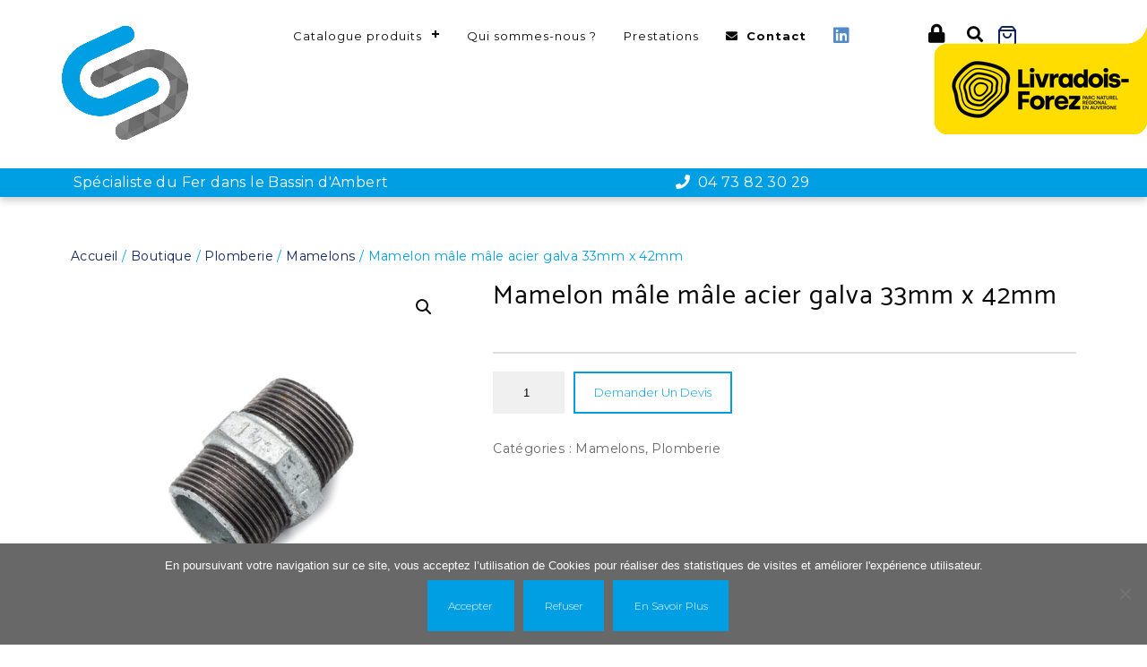

--- FILE ---
content_type: text/html; charset=UTF-8
request_url: https://www.fers-du-livradois.fr/boutique/plomberie/mamelons/mamelon-male-male-acier-galva-33mm-x-42mm/
body_size: 26126
content:
<!DOCTYPE html>
<html dir="ltr" lang="fr-FR">
  <head>
    <meta charset="UTF-8" />
    <meta name="viewport" content="width=device-width, initial-scale=1.0, maximum-scale=1.0, user-scalable=0" />
    <link rel="profile" href="https://gmpg.org/xfn/11" />
    <link rel="pingback" href="https://www.fers-du-livradois.fr/xmlrpc.php" />
    <title>Mamelon mâle mâle acier galva 33mm x 42mm | Fers du Livradois</title>

		<!-- All in One SEO 4.9.3 - aioseo.com -->
	<meta name="robots" content="max-image-preview:large" />
	<link rel="canonical" href="https://www.fers-du-livradois.fr/boutique/plomberie/mamelons/mamelon-male-male-acier-galva-33mm-x-42mm/" />
	<meta name="generator" content="All in One SEO (AIOSEO) 4.9.3" />

		<!-- Google tag (gtag.js) -->
<script async src="https://www.googletagmanager.com/gtag/js?id=G-5CBYERQ6KT"></script>
<script>
  window.dataLayer = window.dataLayer || [];
  function gtag(){dataLayer.push(arguments);}
  gtag('js', new Date());

  gtag('config', 'G-5CBYERQ6KT');
</script>
		<script type="application/ld+json" class="aioseo-schema">
			{"@context":"https:\/\/schema.org","@graph":[{"@type":"BreadcrumbList","@id":"https:\/\/www.fers-du-livradois.fr\/boutique\/plomberie\/mamelons\/mamelon-male-male-acier-galva-33mm-x-42mm\/#breadcrumblist","itemListElement":[{"@type":"ListItem","@id":"https:\/\/www.fers-du-livradois.fr#listItem","position":1,"name":"Home","item":"https:\/\/www.fers-du-livradois.fr","nextItem":{"@type":"ListItem","@id":"https:\/\/www.fers-du-livradois.fr\/boutique\/#listItem","name":"Boutique"}},{"@type":"ListItem","@id":"https:\/\/www.fers-du-livradois.fr\/boutique\/#listItem","position":2,"name":"Boutique","item":"https:\/\/www.fers-du-livradois.fr\/boutique\/","nextItem":{"@type":"ListItem","@id":"https:\/\/www.fers-du-livradois.fr\/categorie-produit\/plomberie\/#listItem","name":"Plomberie"},"previousItem":{"@type":"ListItem","@id":"https:\/\/www.fers-du-livradois.fr#listItem","name":"Home"}},{"@type":"ListItem","@id":"https:\/\/www.fers-du-livradois.fr\/categorie-produit\/plomberie\/#listItem","position":3,"name":"Plomberie","item":"https:\/\/www.fers-du-livradois.fr\/categorie-produit\/plomberie\/","nextItem":{"@type":"ListItem","@id":"https:\/\/www.fers-du-livradois.fr\/categorie-produit\/plomberie\/mamelons\/#listItem","name":"Mamelons"},"previousItem":{"@type":"ListItem","@id":"https:\/\/www.fers-du-livradois.fr\/boutique\/#listItem","name":"Boutique"}},{"@type":"ListItem","@id":"https:\/\/www.fers-du-livradois.fr\/categorie-produit\/plomberie\/mamelons\/#listItem","position":4,"name":"Mamelons","item":"https:\/\/www.fers-du-livradois.fr\/categorie-produit\/plomberie\/mamelons\/","nextItem":{"@type":"ListItem","@id":"https:\/\/www.fers-du-livradois.fr\/boutique\/plomberie\/mamelons\/mamelon-male-male-acier-galva-33mm-x-42mm\/#listItem","name":"Mamelon m\u00e2le m\u00e2le acier galva 33mm x 42mm"},"previousItem":{"@type":"ListItem","@id":"https:\/\/www.fers-du-livradois.fr\/categorie-produit\/plomberie\/#listItem","name":"Plomberie"}},{"@type":"ListItem","@id":"https:\/\/www.fers-du-livradois.fr\/boutique\/plomberie\/mamelons\/mamelon-male-male-acier-galva-33mm-x-42mm\/#listItem","position":5,"name":"Mamelon m\u00e2le m\u00e2le acier galva 33mm x 42mm","previousItem":{"@type":"ListItem","@id":"https:\/\/www.fers-du-livradois.fr\/categorie-produit\/plomberie\/mamelons\/#listItem","name":"Mamelons"}}]},{"@type":"ItemPage","@id":"https:\/\/www.fers-du-livradois.fr\/boutique\/plomberie\/mamelons\/mamelon-male-male-acier-galva-33mm-x-42mm\/#itempage","url":"https:\/\/www.fers-du-livradois.fr\/boutique\/plomberie\/mamelons\/mamelon-male-male-acier-galva-33mm-x-42mm\/","name":"Mamelon m\u00e2le m\u00e2le acier galva 33mm x 42mm | Fers du Livradois","inLanguage":"fr-FR","isPartOf":{"@id":"https:\/\/www.fers-du-livradois.fr\/#website"},"breadcrumb":{"@id":"https:\/\/www.fers-du-livradois.fr\/boutique\/plomberie\/mamelons\/mamelon-male-male-acier-galva-33mm-x-42mm\/#breadcrumblist"},"image":{"@type":"ImageObject","url":"https:\/\/www.fers-du-livradois.fr\/wp-content\/uploads\/2019\/02\/mamelon-galva-male-male-33x42.jpg","@id":"https:\/\/www.fers-du-livradois.fr\/boutique\/plomberie\/mamelons\/mamelon-male-male-acier-galva-33mm-x-42mm\/#mainImage","width":1000,"height":1000,"caption":"Mamelon m\u00e2le m\u00e2le acier galva 33mm x 42mm"},"primaryImageOfPage":{"@id":"https:\/\/www.fers-du-livradois.fr\/boutique\/plomberie\/mamelons\/mamelon-male-male-acier-galva-33mm-x-42mm\/#mainImage"},"datePublished":"2019-02-04T14:40:06+01:00","dateModified":"2019-02-04T14:44:59+01:00"},{"@type":"Organization","@id":"https:\/\/www.fers-du-livradois.fr\/#organization","name":"Fers du Livradois","description":"Sp\u00e9cialiste du fer dans le Bassin d'Ambert","url":"https:\/\/www.fers-du-livradois.fr\/","telephone":"+33473823029","logo":{"@type":"ImageObject","url":"https:\/\/www.fers-du-livradois.fr\/wp-content\/uploads\/2020\/11\/logo-fdl.png","@id":"https:\/\/www.fers-du-livradois.fr\/boutique\/plomberie\/mamelons\/mamelon-male-male-acier-galva-33mm-x-42mm\/#organizationLogo","width":150,"height":150},"image":{"@id":"https:\/\/www.fers-du-livradois.fr\/boutique\/plomberie\/mamelons\/mamelon-male-male-acier-galva-33mm-x-42mm\/#organizationLogo"}},{"@type":"WebSite","@id":"https:\/\/www.fers-du-livradois.fr\/#website","url":"https:\/\/www.fers-du-livradois.fr\/","name":"Fers du Livradois","description":"Sp\u00e9cialiste du fer dans le Bassin d'Ambert","inLanguage":"fr-FR","publisher":{"@id":"https:\/\/www.fers-du-livradois.fr\/#organization"}}]}
		</script>
		<!-- All in One SEO -->

<link rel='dns-prefetch' href='//fonts.googleapis.com' />
<link rel='dns-prefetch' href='//use.fontawesome.com' />
<link rel="alternate" type="application/rss+xml" title="Fers du Livradois &raquo; Flux" href="https://www.fers-du-livradois.fr/feed/" />
<link rel="alternate" type="application/rss+xml" title="Fers du Livradois &raquo; Flux des commentaires" href="https://www.fers-du-livradois.fr/comments/feed/" />
<link rel="alternate" title="oEmbed (JSON)" type="application/json+oembed" href="https://www.fers-du-livradois.fr/wp-json/oembed/1.0/embed?url=https%3A%2F%2Fwww.fers-du-livradois.fr%2Fboutique%2Fplomberie%2Fmamelons%2Fmamelon-male-male-acier-galva-33mm-x-42mm%2F" />
<link rel="alternate" title="oEmbed (XML)" type="text/xml+oembed" href="https://www.fers-du-livradois.fr/wp-json/oembed/1.0/embed?url=https%3A%2F%2Fwww.fers-du-livradois.fr%2Fboutique%2Fplomberie%2Fmamelons%2Fmamelon-male-male-acier-galva-33mm-x-42mm%2F&#038;format=xml" />
<style id='wp-img-auto-sizes-contain-inline-css' type='text/css'>
img:is([sizes=auto i],[sizes^="auto," i]){contain-intrinsic-size:3000px 1500px}
/*# sourceURL=wp-img-auto-sizes-contain-inline-css */
</style>
<link rel='stylesheet' id='cf7ic_style-css' href='https://www.fers-du-livradois.fr/wp-content/plugins/contact-form-7-image-captcha/css/cf7ic-style.css?ver=3.3.7' type='text/css' media='all' />
<link rel='stylesheet' id='woo-conditional-shipping-blocks-style-css' href='https://www.fers-du-livradois.fr/wp-content/plugins/conditional-shipping-for-woocommerce/frontend/css/woo-conditional-shipping.css?ver=3.6.0.free' type='text/css' media='all' />
<link rel='stylesheet' id='taiowc-style-css' href='https://www.fers-du-livradois.fr/wp-content/plugins/th-all-in-one-woo-cart/assets/css/style.css?ver=6b3b982de5556ff8b7c7f9cc96b5e1d8' type='text/css' media='all' />
<style id='taiowc-style-inline-css' type='text/css'>
.cart-heading svg{display:block}.cart_fixed_1 .taiowc-content{right:36px; bottom:36px; left:auto} .taiowc-wrap.cart_fixed_2{right:0;left:auto;}.cart_fixed_2 .taiowc-content{
    border-radius: 5px 0px 0px 0px;} .cart_fixed_2 .taiowc-cart-close{left:-20px;}
/*# sourceURL=taiowc-style-inline-css */
</style>
<link rel='stylesheet' id='th-icon-css-css' href='https://www.fers-du-livradois.fr/wp-content/plugins/th-all-in-one-woo-cart/th-icon/style.css?ver=2.2.4' type='text/css' media='all' />
<link rel='stylesheet' id='dashicons-css' href='https://www.fers-du-livradois.fr/wp-includes/css/dashicons.min.css?ver=6b3b982de5556ff8b7c7f9cc96b5e1d8' type='text/css' media='all' />
<style id='wp-emoji-styles-inline-css' type='text/css'>

	img.wp-smiley, img.emoji {
		display: inline !important;
		border: none !important;
		box-shadow: none !important;
		height: 1em !important;
		width: 1em !important;
		margin: 0 0.07em !important;
		vertical-align: -0.1em !important;
		background: none !important;
		padding: 0 !important;
	}
/*# sourceURL=wp-emoji-styles-inline-css */
</style>
<link rel='stylesheet' id='wp-block-library-css' href='https://www.fers-du-livradois.fr/wp-includes/css/dist/block-library/style.min.css?ver=6b3b982de5556ff8b7c7f9cc96b5e1d8' type='text/css' media='all' />
<style id='global-styles-inline-css' type='text/css'>
:root{--wp--preset--aspect-ratio--square: 1;--wp--preset--aspect-ratio--4-3: 4/3;--wp--preset--aspect-ratio--3-4: 3/4;--wp--preset--aspect-ratio--3-2: 3/2;--wp--preset--aspect-ratio--2-3: 2/3;--wp--preset--aspect-ratio--16-9: 16/9;--wp--preset--aspect-ratio--9-16: 9/16;--wp--preset--color--black: #000000;--wp--preset--color--cyan-bluish-gray: #abb8c3;--wp--preset--color--white: #ffffff;--wp--preset--color--pale-pink: #f78da7;--wp--preset--color--vivid-red: #cf2e2e;--wp--preset--color--luminous-vivid-orange: #ff6900;--wp--preset--color--luminous-vivid-amber: #fcb900;--wp--preset--color--light-green-cyan: #7bdcb5;--wp--preset--color--vivid-green-cyan: #00d084;--wp--preset--color--pale-cyan-blue: #8ed1fc;--wp--preset--color--vivid-cyan-blue: #0693e3;--wp--preset--color--vivid-purple: #9b51e0;--wp--preset--color--background: #fff;--wp--preset--color--dark-background: #161c30;--wp--preset--color--light-background: #999;--wp--preset--color--heading: #080808;--wp--preset--color--bodytext: #080808;--wp--preset--color--button-border: #e7c09c;--wp--preset--color--accent: #e7c09c;--wp--preset--gradient--vivid-cyan-blue-to-vivid-purple: linear-gradient(135deg,rgb(6,147,227) 0%,rgb(155,81,224) 100%);--wp--preset--gradient--light-green-cyan-to-vivid-green-cyan: linear-gradient(135deg,rgb(122,220,180) 0%,rgb(0,208,130) 100%);--wp--preset--gradient--luminous-vivid-amber-to-luminous-vivid-orange: linear-gradient(135deg,rgb(252,185,0) 0%,rgb(255,105,0) 100%);--wp--preset--gradient--luminous-vivid-orange-to-vivid-red: linear-gradient(135deg,rgb(255,105,0) 0%,rgb(207,46,46) 100%);--wp--preset--gradient--very-light-gray-to-cyan-bluish-gray: linear-gradient(135deg,rgb(238,238,238) 0%,rgb(169,184,195) 100%);--wp--preset--gradient--cool-to-warm-spectrum: linear-gradient(135deg,rgb(74,234,220) 0%,rgb(151,120,209) 20%,rgb(207,42,186) 40%,rgb(238,44,130) 60%,rgb(251,105,98) 80%,rgb(254,248,76) 100%);--wp--preset--gradient--blush-light-purple: linear-gradient(135deg,rgb(255,206,236) 0%,rgb(152,150,240) 100%);--wp--preset--gradient--blush-bordeaux: linear-gradient(135deg,rgb(254,205,165) 0%,rgb(254,45,45) 50%,rgb(107,0,62) 100%);--wp--preset--gradient--luminous-dusk: linear-gradient(135deg,rgb(255,203,112) 0%,rgb(199,81,192) 50%,rgb(65,88,208) 100%);--wp--preset--gradient--pale-ocean: linear-gradient(135deg,rgb(255,245,203) 0%,rgb(182,227,212) 50%,rgb(51,167,181) 100%);--wp--preset--gradient--electric-grass: linear-gradient(135deg,rgb(202,248,128) 0%,rgb(113,206,126) 100%);--wp--preset--gradient--midnight: linear-gradient(135deg,rgb(2,3,129) 0%,rgb(40,116,252) 100%);--wp--preset--gradient--vertical-secondary-to-tertiary: linear-gradient(to bottom,var(--wp--preset--color--secondary) 0%,var(--wp--preset--color--tertiary) 100%);--wp--preset--gradient--vertical-secondary-to-background: linear-gradient(to bottom,var(--wp--preset--color--secondary) 0%,var(--wp--preset--color--background) 100%);--wp--preset--gradient--vertical-tertiary-to-background: linear-gradient(to bottom,var(--wp--preset--color--tertiary) 0%,var(--wp--preset--color--background) 100%);--wp--preset--gradient--diagonal-primary-to-heading: linear-gradient(to bottom right,var(--wp--preset--color--primary) 0%,var(--wp--preset--color--heading) 100%);--wp--preset--gradient--diagonal-secondary-to-background: linear-gradient(to bottom right,var(--wp--preset--color--secondary) 50%,var(--wp--preset--color--background) 50%);--wp--preset--gradient--diagonal-background-to-secondary: linear-gradient(to bottom right,var(--wp--preset--color--background) 50%,var(--wp--preset--color--secondary) 50%);--wp--preset--gradient--diagonal-tertiary-to-background: linear-gradient(to bottom right,var(--wp--preset--color--tertiary) 50%,var(--wp--preset--color--background) 50%);--wp--preset--gradient--diagonal-background-to-tertiary: linear-gradient(to bottom right,var(--wp--preset--color--background) 50%,var(--wp--preset--color--tertiary) 50%);--wp--preset--font-size--small: 15px;--wp--preset--font-size--medium: 16px;--wp--preset--font-size--large: clamp(28px,4.2vw,32px);--wp--preset--font-size--x-large: 42px;--wp--preset--font-size--tiny: 13px;--wp--preset--font-size--extra-small: 14px;--wp--preset--font-size--upper-heading: 18px;--wp--preset--font-size--normal: clamp(18px,1.6vw,20px);--wp--preset--font-size--content-heading: clamp(22px,4.2vw,24px);--wp--preset--font-size--extra-large: clamp(32px,6vw,36px);--wp--preset--font-size--huge: clamp(36px,5.2vw,80px);--wp--preset--font-family--catamaran: Catamaran, serif;--wp--preset--spacing--20: 0.44rem;--wp--preset--spacing--30: 0.67rem;--wp--preset--spacing--40: 1rem;--wp--preset--spacing--50: 1.5rem;--wp--preset--spacing--60: 2.25rem;--wp--preset--spacing--70: 3.38rem;--wp--preset--spacing--80: 5.06rem;--wp--preset--shadow--natural: 6px 6px 9px rgba(0, 0, 0, 0.2);--wp--preset--shadow--deep: 12px 12px 50px rgba(0, 0, 0, 0.4);--wp--preset--shadow--sharp: 6px 6px 0px rgba(0, 0, 0, 0.2);--wp--preset--shadow--outlined: 6px 6px 0px -3px rgb(255, 255, 255), 6px 6px rgb(0, 0, 0);--wp--preset--shadow--crisp: 6px 6px 0px rgb(0, 0, 0);--wp--custom--spacing--baseline: 16px;--wp--custom--spacing--gap--horizontal: clamp( calc( 1.5 * var( --wp--custom--spacing--baseline ) ), 2.222vw, calc( 2 * var( --wp--custom--spacing--baseline ) ) );--wp--custom--spacing--gap--vertical: clamp( calc( 1.5 * var( --wp--custom--spacing--baseline ) ), 3.333vw, calc( 3 * var( --wp--custom--spacing--baseline ) ) );--wp--custom--spacing--gutter: clamp( calc( 1.5 * var( --wp--custom--spacing--baseline ) ), 3.333vw, calc( 3 * var( --wp--custom--spacing--baseline ) ) );--wp--custom--spacing--outer: var( --wp--custom--spacing--gutter );--wp--custom--spacing--small: min(24px, 6.4vw);}:root { --wp--style--global--content-size: 800px;--wp--style--global--wide-size: 1350px; }:where(body) { margin: 0; }.wp-site-blocks > .alignleft { float: left; margin-right: 2em; }.wp-site-blocks > .alignright { float: right; margin-left: 2em; }.wp-site-blocks > .aligncenter { justify-content: center; margin-left: auto; margin-right: auto; }:where(.wp-site-blocks) > * { margin-block-start: 24px; margin-block-end: 0; }:where(.wp-site-blocks) > :first-child { margin-block-start: 0; }:where(.wp-site-blocks) > :last-child { margin-block-end: 0; }:root { --wp--style--block-gap: 24px; }:root :where(.is-layout-flow) > :first-child{margin-block-start: 0;}:root :where(.is-layout-flow) > :last-child{margin-block-end: 0;}:root :where(.is-layout-flow) > *{margin-block-start: 24px;margin-block-end: 0;}:root :where(.is-layout-constrained) > :first-child{margin-block-start: 0;}:root :where(.is-layout-constrained) > :last-child{margin-block-end: 0;}:root :where(.is-layout-constrained) > *{margin-block-start: 24px;margin-block-end: 0;}:root :where(.is-layout-flex){gap: 24px;}:root :where(.is-layout-grid){gap: 24px;}.is-layout-flow > .alignleft{float: left;margin-inline-start: 0;margin-inline-end: 2em;}.is-layout-flow > .alignright{float: right;margin-inline-start: 2em;margin-inline-end: 0;}.is-layout-flow > .aligncenter{margin-left: auto !important;margin-right: auto !important;}.is-layout-constrained > .alignleft{float: left;margin-inline-start: 0;margin-inline-end: 2em;}.is-layout-constrained > .alignright{float: right;margin-inline-start: 2em;margin-inline-end: 0;}.is-layout-constrained > .aligncenter{margin-left: auto !important;margin-right: auto !important;}.is-layout-constrained > :where(:not(.alignleft):not(.alignright):not(.alignfull)){max-width: var(--wp--style--global--content-size);margin-left: auto !important;margin-right: auto !important;}.is-layout-constrained > .alignwide{max-width: var(--wp--style--global--wide-size);}body .is-layout-flex{display: flex;}.is-layout-flex{flex-wrap: wrap;align-items: center;}.is-layout-flex > :is(*, div){margin: 0;}body .is-layout-grid{display: grid;}.is-layout-grid > :is(*, div){margin: 0;}body{background-color: var(--wp--preset--color--background);color: var(--wp--preset--color--bodytext);font-family: var(--wp--preset--font-family--catamaran);font-size: var(--wp--preset--font-size--medium);line-height: normal;padding-top: 0px;padding-right: 0px;padding-bottom: 0px;padding-left: 0px;}a:where(:not(.wp-element-button)){color: var(--wp--preset--color--heading);text-decoration: underline;}:root :where(a:where(:not(.wp-element-button)):hover){color: var(--wp--preset--color--accent);text-decoration: none;}:root :where(a:where(:not(.wp-element-button)):focus){text-decoration: none;}:root :where(a:where(:not(.wp-element-button)):active){text-decoration: none;}h1{font-family: var(--wp--preset--font-family--catamaran);font-size: var(--wp--preset--font-size--large);line-height: normal;}h2{font-family: var(--wp--preset--font-family--catamaran);font-size: var(--wp--preset--font-size--upper-heading);line-height: normal;}h3{font-family: var(--wp--preset--font-family--catamaran);font-size: var(--wp--preset--font-size--content-heading);line-height: normal;}h4{font-family: var(--wp--preset--font-family--catamaran);font-size: var(--wp--preset--font-size--normal);line-height: normal;}h5{font-family: var(--wp--preset--font-family--catamaran);font-size: var(--wp--preset--font-size--medium);line-height: normal;}h6{font-family: var(--wp--preset--font-family--catamaran);font-size: var(--wp--preset--font-size--extra-small);line-height: normal;}:root :where(.wp-element-button, .wp-block-button__link){background-color: #32373c;border-width: 0;color: #fff;font-family: inherit;font-size: inherit;font-style: inherit;font-weight: inherit;letter-spacing: inherit;line-height: inherit;padding-top: calc(0.667em + 2px);padding-right: calc(1.333em + 2px);padding-bottom: calc(0.667em + 2px);padding-left: calc(1.333em + 2px);text-decoration: none;text-transform: inherit;}.has-black-color{color: var(--wp--preset--color--black) !important;}.has-cyan-bluish-gray-color{color: var(--wp--preset--color--cyan-bluish-gray) !important;}.has-white-color{color: var(--wp--preset--color--white) !important;}.has-pale-pink-color{color: var(--wp--preset--color--pale-pink) !important;}.has-vivid-red-color{color: var(--wp--preset--color--vivid-red) !important;}.has-luminous-vivid-orange-color{color: var(--wp--preset--color--luminous-vivid-orange) !important;}.has-luminous-vivid-amber-color{color: var(--wp--preset--color--luminous-vivid-amber) !important;}.has-light-green-cyan-color{color: var(--wp--preset--color--light-green-cyan) !important;}.has-vivid-green-cyan-color{color: var(--wp--preset--color--vivid-green-cyan) !important;}.has-pale-cyan-blue-color{color: var(--wp--preset--color--pale-cyan-blue) !important;}.has-vivid-cyan-blue-color{color: var(--wp--preset--color--vivid-cyan-blue) !important;}.has-vivid-purple-color{color: var(--wp--preset--color--vivid-purple) !important;}.has-background-color{color: var(--wp--preset--color--background) !important;}.has-dark-background-color{color: var(--wp--preset--color--dark-background) !important;}.has-light-background-color{color: var(--wp--preset--color--light-background) !important;}.has-heading-color{color: var(--wp--preset--color--heading) !important;}.has-bodytext-color{color: var(--wp--preset--color--bodytext) !important;}.has-button-border-color{color: var(--wp--preset--color--button-border) !important;}.has-accent-color{color: var(--wp--preset--color--accent) !important;}.has-black-background-color{background-color: var(--wp--preset--color--black) !important;}.has-cyan-bluish-gray-background-color{background-color: var(--wp--preset--color--cyan-bluish-gray) !important;}.has-white-background-color{background-color: var(--wp--preset--color--white) !important;}.has-pale-pink-background-color{background-color: var(--wp--preset--color--pale-pink) !important;}.has-vivid-red-background-color{background-color: var(--wp--preset--color--vivid-red) !important;}.has-luminous-vivid-orange-background-color{background-color: var(--wp--preset--color--luminous-vivid-orange) !important;}.has-luminous-vivid-amber-background-color{background-color: var(--wp--preset--color--luminous-vivid-amber) !important;}.has-light-green-cyan-background-color{background-color: var(--wp--preset--color--light-green-cyan) !important;}.has-vivid-green-cyan-background-color{background-color: var(--wp--preset--color--vivid-green-cyan) !important;}.has-pale-cyan-blue-background-color{background-color: var(--wp--preset--color--pale-cyan-blue) !important;}.has-vivid-cyan-blue-background-color{background-color: var(--wp--preset--color--vivid-cyan-blue) !important;}.has-vivid-purple-background-color{background-color: var(--wp--preset--color--vivid-purple) !important;}.has-background-background-color{background-color: var(--wp--preset--color--background) !important;}.has-dark-background-background-color{background-color: var(--wp--preset--color--dark-background) !important;}.has-light-background-background-color{background-color: var(--wp--preset--color--light-background) !important;}.has-heading-background-color{background-color: var(--wp--preset--color--heading) !important;}.has-bodytext-background-color{background-color: var(--wp--preset--color--bodytext) !important;}.has-button-border-background-color{background-color: var(--wp--preset--color--button-border) !important;}.has-accent-background-color{background-color: var(--wp--preset--color--accent) !important;}.has-black-border-color{border-color: var(--wp--preset--color--black) !important;}.has-cyan-bluish-gray-border-color{border-color: var(--wp--preset--color--cyan-bluish-gray) !important;}.has-white-border-color{border-color: var(--wp--preset--color--white) !important;}.has-pale-pink-border-color{border-color: var(--wp--preset--color--pale-pink) !important;}.has-vivid-red-border-color{border-color: var(--wp--preset--color--vivid-red) !important;}.has-luminous-vivid-orange-border-color{border-color: var(--wp--preset--color--luminous-vivid-orange) !important;}.has-luminous-vivid-amber-border-color{border-color: var(--wp--preset--color--luminous-vivid-amber) !important;}.has-light-green-cyan-border-color{border-color: var(--wp--preset--color--light-green-cyan) !important;}.has-vivid-green-cyan-border-color{border-color: var(--wp--preset--color--vivid-green-cyan) !important;}.has-pale-cyan-blue-border-color{border-color: var(--wp--preset--color--pale-cyan-blue) !important;}.has-vivid-cyan-blue-border-color{border-color: var(--wp--preset--color--vivid-cyan-blue) !important;}.has-vivid-purple-border-color{border-color: var(--wp--preset--color--vivid-purple) !important;}.has-background-border-color{border-color: var(--wp--preset--color--background) !important;}.has-dark-background-border-color{border-color: var(--wp--preset--color--dark-background) !important;}.has-light-background-border-color{border-color: var(--wp--preset--color--light-background) !important;}.has-heading-border-color{border-color: var(--wp--preset--color--heading) !important;}.has-bodytext-border-color{border-color: var(--wp--preset--color--bodytext) !important;}.has-button-border-border-color{border-color: var(--wp--preset--color--button-border) !important;}.has-accent-border-color{border-color: var(--wp--preset--color--accent) !important;}.has-vivid-cyan-blue-to-vivid-purple-gradient-background{background: var(--wp--preset--gradient--vivid-cyan-blue-to-vivid-purple) !important;}.has-light-green-cyan-to-vivid-green-cyan-gradient-background{background: var(--wp--preset--gradient--light-green-cyan-to-vivid-green-cyan) !important;}.has-luminous-vivid-amber-to-luminous-vivid-orange-gradient-background{background: var(--wp--preset--gradient--luminous-vivid-amber-to-luminous-vivid-orange) !important;}.has-luminous-vivid-orange-to-vivid-red-gradient-background{background: var(--wp--preset--gradient--luminous-vivid-orange-to-vivid-red) !important;}.has-very-light-gray-to-cyan-bluish-gray-gradient-background{background: var(--wp--preset--gradient--very-light-gray-to-cyan-bluish-gray) !important;}.has-cool-to-warm-spectrum-gradient-background{background: var(--wp--preset--gradient--cool-to-warm-spectrum) !important;}.has-blush-light-purple-gradient-background{background: var(--wp--preset--gradient--blush-light-purple) !important;}.has-blush-bordeaux-gradient-background{background: var(--wp--preset--gradient--blush-bordeaux) !important;}.has-luminous-dusk-gradient-background{background: var(--wp--preset--gradient--luminous-dusk) !important;}.has-pale-ocean-gradient-background{background: var(--wp--preset--gradient--pale-ocean) !important;}.has-electric-grass-gradient-background{background: var(--wp--preset--gradient--electric-grass) !important;}.has-midnight-gradient-background{background: var(--wp--preset--gradient--midnight) !important;}.has-vertical-secondary-to-tertiary-gradient-background{background: var(--wp--preset--gradient--vertical-secondary-to-tertiary) !important;}.has-vertical-secondary-to-background-gradient-background{background: var(--wp--preset--gradient--vertical-secondary-to-background) !important;}.has-vertical-tertiary-to-background-gradient-background{background: var(--wp--preset--gradient--vertical-tertiary-to-background) !important;}.has-diagonal-primary-to-heading-gradient-background{background: var(--wp--preset--gradient--diagonal-primary-to-heading) !important;}.has-diagonal-secondary-to-background-gradient-background{background: var(--wp--preset--gradient--diagonal-secondary-to-background) !important;}.has-diagonal-background-to-secondary-gradient-background{background: var(--wp--preset--gradient--diagonal-background-to-secondary) !important;}.has-diagonal-tertiary-to-background-gradient-background{background: var(--wp--preset--gradient--diagonal-tertiary-to-background) !important;}.has-diagonal-background-to-tertiary-gradient-background{background: var(--wp--preset--gradient--diagonal-background-to-tertiary) !important;}.has-small-font-size{font-size: var(--wp--preset--font-size--small) !important;}.has-medium-font-size{font-size: var(--wp--preset--font-size--medium) !important;}.has-large-font-size{font-size: var(--wp--preset--font-size--large) !important;}.has-x-large-font-size{font-size: var(--wp--preset--font-size--x-large) !important;}.has-tiny-font-size{font-size: var(--wp--preset--font-size--tiny) !important;}.has-extra-small-font-size{font-size: var(--wp--preset--font-size--extra-small) !important;}.has-upper-heading-font-size{font-size: var(--wp--preset--font-size--upper-heading) !important;}.has-normal-font-size{font-size: var(--wp--preset--font-size--normal) !important;}.has-content-heading-font-size{font-size: var(--wp--preset--font-size--content-heading) !important;}.has-extra-large-font-size{font-size: var(--wp--preset--font-size--extra-large) !important;}.has-huge-font-size{font-size: var(--wp--preset--font-size--huge) !important;}.has-catamaran-font-family{font-family: var(--wp--preset--font-family--catamaran) !important;}
/*# sourceURL=global-styles-inline-css */
</style>

<link rel='stylesheet' id='thaps-th-icon-css-css' href='https://www.fers-du-livradois.fr/wp-content/plugins/th-advance-product-search/th-icon/style.css?ver=6b3b982de5556ff8b7c7f9cc96b5e1d8' type='text/css' media='all' />
<style id='font-awesome-svg-styles-default-inline-css' type='text/css'>
.svg-inline--fa {
  display: inline-block;
  height: 1em;
  overflow: visible;
  vertical-align: -.125em;
}
/*# sourceURL=font-awesome-svg-styles-default-inline-css */
</style>
<link rel='stylesheet' id='font-awesome-svg-styles-css' href='https://www.fers-du-livradois.fr/wp-content/uploads/font-awesome/v5.13.0/css/svg-with-js.css' type='text/css' media='all' />
<style id='font-awesome-svg-styles-inline-css' type='text/css'>
   .wp-block-font-awesome-icon svg::before,
   .wp-rich-text-font-awesome-icon svg::before {content: unset;}
/*# sourceURL=font-awesome-svg-styles-inline-css */
</style>
<link rel='stylesheet' id='cpsh-shortcodes-css' href='https://www.fers-du-livradois.fr/wp-content/plugins/column-shortcodes//assets/css/shortcodes.css?ver=1.0.1' type='text/css' media='all' />
<link rel='stylesheet' id='cf7-style-frontend-style-css' href='https://www.fers-du-livradois.fr/wp-content/plugins/contact-form-7-style/css/frontend.css?ver=3.1.9' type='text/css' media='all' />
<link rel='stylesheet' id='cf7-style-responsive-style-css' href='https://www.fers-du-livradois.fr/wp-content/plugins/contact-form-7-style/css/responsive.css?ver=3.1.9' type='text/css' media='all' />
<link rel='stylesheet' id='contact-form-7-css' href='https://www.fers-du-livradois.fr/wp-content/plugins/contact-form-7/includes/css/styles.css?ver=6.1.4' type='text/css' media='all' />
<style id='contact-form-7-inline-css' type='text/css'>
.wpcf7 .wpcf7-recaptcha iframe {margin-bottom: 0;}.wpcf7 .wpcf7-recaptcha[data-align="center"] > div {margin: 0 auto;}.wpcf7 .wpcf7-recaptcha[data-align="right"] > div {margin: 0 0 0 auto;}
/*# sourceURL=contact-form-7-inline-css */
</style>
<link rel='stylesheet' id='cookie-notice-front-css' href='https://www.fers-du-livradois.fr/wp-content/plugins/cookie-notice/css/front.min.css?ver=2.5.11' type='text/css' media='all' />
<link rel='stylesheet' id='wpa-css-css' href='https://www.fers-du-livradois.fr/wp-content/plugins/honeypot/includes/css/wpa.css?ver=2.3.04' type='text/css' media='all' />
<link rel='stylesheet' id='photoswipe-css' href='https://www.fers-du-livradois.fr/wp-content/plugins/woocommerce/assets/css/photoswipe/photoswipe.min.css?ver=10.4.3' type='text/css' media='all' />
<link rel='stylesheet' id='photoswipe-default-skin-css' href='https://www.fers-du-livradois.fr/wp-content/plugins/woocommerce/assets/css/photoswipe/default-skin/default-skin.min.css?ver=10.4.3' type='text/css' media='all' />
<link rel='stylesheet' id='woocommerce-layout-css' href='https://www.fers-du-livradois.fr/wp-content/plugins/woocommerce/assets/css/woocommerce-layout.css?ver=10.4.3' type='text/css' media='all' />
<link rel='stylesheet' id='woocommerce-smallscreen-css' href='https://www.fers-du-livradois.fr/wp-content/plugins/woocommerce/assets/css/woocommerce-smallscreen.css?ver=10.4.3' type='text/css' media='only screen and (max-width: 768px)' />
<link rel='stylesheet' id='woocommerce-general-css' href='https://www.fers-du-livradois.fr/wp-content/plugins/woocommerce/assets/css/woocommerce.css?ver=10.4.3' type='text/css' media='all' />
<style id='woocommerce-inline-inline-css' type='text/css'>
.woocommerce form .form-row .required { visibility: visible; }
/*# sourceURL=woocommerce-inline-inline-css */
</style>
<link rel='stylesheet' id='spam-protect-for-contact-form7-css' href='https://www.fers-du-livradois.fr/wp-content/plugins/wp-contact-form-7-spam-blocker/frontend/css/spam-protect-for-contact-form7.css?ver=1.0.0' type='text/css' media='all' />
<link rel='stylesheet' id='woo_conditional_shipping_css-css' href='https://www.fers-du-livradois.fr/wp-content/plugins/conditional-shipping-for-woocommerce/includes/frontend/../../frontend/css/woo-conditional-shipping.css?ver=3.6.0.free' type='text/css' media='all' />
<link rel='stylesheet' id='parent-style-css' href='https://www.fers-du-livradois.fr/wp-content/themes/shopline/style.css?ver=6b3b982de5556ff8b7c7f9cc96b5e1d8' type='text/css' media='all' />
<link rel='stylesheet' id='animate-css' href='https://www.fers-du-livradois.fr/wp-content/themes/shopline/css/animate.css?ver=1.0.0' type='text/css' media='all' />
<link rel='stylesheet' id='shopline_fonts-css' href='//fonts.googleapis.com/css?family=Catamaran%3A300%2C400%2C500%2C700%7CCatamaran+Slab%3A400%2C700&#038;subset=latin%2Clatin-ext&#038;ver=1.0.0' type='text/css' media='all' />
<link rel='stylesheet' id='font-new-awesome-css' href='https://www.fers-du-livradois.fr/wp-content/themes/shopline/font-awesome/css/fontawesome-all.css?ver=1.0.0' type='text/css' media='all' />
<link rel='stylesheet' id='font-old-awesome-css' href='https://www.fers-du-livradois.fr/wp-content/themes/shopline/font-awesome/css/font-awesome.css?ver=1.0.0' type='text/css' media='all' />
<link rel='stylesheet' id='menu-css-css' href='https://www.fers-du-livradois.fr/wp-content/themes/shopline/css/menu-css.css?ver=1.0.0' type='text/css' media='all' />
<link rel='stylesheet' id='flexslider-css' href='https://www.fers-du-livradois.fr/wp-content/themes/shopline/css/flexslider.css?ver=1.0.0' type='text/css' media='all' />
<link rel='stylesheet' id='woo-popup-css' href='https://www.fers-du-livradois.fr/wp-content/themes/shopline/css/woo-popup.css?ver=1.0.0' type='text/css' media='all' />
<link rel='stylesheet' id='owl-carousel-css' href='https://www.fers-du-livradois.fr/wp-content/themes/shopline/css/owl.carousel.css?ver=1.0.0' type='text/css' media='all' />
<link rel='stylesheet' id='shopline-style-css' href='https://www.fers-du-livradois.fr/wp-content/themes/shopline-child/style.css?ver=6b3b982de5556ff8b7c7f9cc96b5e1d8' type='text/css' media='all' />
<style id='shopline-style-inline-css' type='text/css'>
.page-head-image.default{background:url(https://www.fers-du-livradois.fr/new/wp-content/uploads/2018/07/banniere-fers-livradois-v3.jpg);} h1.site-title a,p.site-description{ color:#blank; }
/*# sourceURL=shopline-style-inline-css */
</style>
<link rel='stylesheet' id='font-awesome-official-css' href='https://use.fontawesome.com/releases/v5.13.0/css/all.css' type='text/css' media='all' integrity="sha384-Bfad6CLCknfcloXFOyFnlgtENryhrpZCe29RTifKEixXQZ38WheV+i/6YWSzkz3V" crossorigin="anonymous" />
<link rel='stylesheet' id='flexible-shipping-free-shipping-css' href='https://www.fers-du-livradois.fr/wp-content/plugins/flexible-shipping/assets/dist/css/free-shipping.css?ver=6.5.4.2' type='text/css' media='all' />
<link rel='stylesheet' id='slb_core-css' href='https://www.fers-du-livradois.fr/wp-content/plugins/simple-lightbox/client/css/app.css?ver=2.9.4' type='text/css' media='all' />
<link rel='stylesheet' id='googlefont-cf7style-107-css' href='https://fonts.googleapis.com/css?family=Montserrat%3A100%2C200%2C300%2C400%2C500%2C600%2C700%2C800%2C900&#038;subset=latin%2Clatin-ext%2Ccyrillic%2Ccyrillic-ext%2Cgreek-ext%2Cgreek%2Cvietnamese&#038;ver=6.9' type='text/css' media='all' />
<link rel='stylesheet' id='th-icon-css' href='https://www.fers-du-livradois.fr/wp-content/plugins/th-advance-product-search/th-icon/style.css?ver=1.3.1' type='text/css' media='all' />
<link rel='stylesheet' id='th-advance-product-search-front-css' href='https://www.fers-du-livradois.fr/wp-content/plugins/th-advance-product-search/assets/css/thaps-front-style.css?ver=1.3.1' type='text/css' media='all' />
<style id='th-advance-product-search-front-inline-css' type='text/css'>
.thaps-search-box{max-width:550px;}.thaps-from-wrap,input[type='text'].thaps-search-autocomplete,.thaps-box-open .thaps-icon-arrow{background-color:;} .thaps-from-wrap{background-color:;} input[type='text'].thaps-search-autocomplete, input[type='text'].thaps-search-autocomplete::-webkit-input-placeholder{color:;} .thaps-from-wrap,.thaps-autocomplete-suggestions{border-color:;}

 .thaps-box-open .thaps-icon-arrow{border-left-color:;border-top-color:;} 

 #thaps-search-button{background:; color:;} 

 #thaps-search-button:hover{background:; color:;}

 .submit-active #thaps-search-button .th-icon path{color:;} .thaps-suggestion-heading .thaps-title, .thaps-suggestion-heading .thaps-title strong{color:;} .thaps-title,.thaps-suggestion-taxonomy-product-cat .thaps-title, .thaps-suggestion-more .thaps-title strong{color:;} .thaps-sku, .thaps-desc, .thaps-price,.thaps-price del{color:;} .thaps-suggestion-heading{border-color:;} .thaps-autocomplete-selected,.thaps-suggestion-more:hover{background:;} .thaps-autocomplete-suggestions,.thaps-suggestion-more{background:;} .thaps-title strong{color:;} 
/*# sourceURL=th-advance-product-search-front-inline-css */
</style>
<link rel='stylesheet' id='gpls_woo_rfq_css-css' href='https://www.fers-du-livradois.fr/wp-content/plugins/woo-rfq-for-woocommerce/gpls_assets/css/gpls_woo_rfq.css?ver=65274' type='text/css' media='all' />
<style id='gpls_woo_rfq_css-inline-css' type='text/css'>
.bundle_price { visibility: collapse !important; }
.site-header .widget_shopping_cart p.total,.cart-subtotal,.tax-rate,.tax-total,.order-total,.product-price,.product-subtotal { visibility: collapse }
/*# sourceURL=gpls_woo_rfq_css-inline-css */
</style>
<link rel='stylesheet' id='url_gpls_wh_css-css' href='https://www.fers-du-livradois.fr/wp-content/plugins/woo-rfq-for-woocommerce/gpls_assets/css/gpls_wh.css?ver=53270' type='text/css' media='all' />
<link rel='stylesheet' id='font-awesome-official-v4shim-css' href='https://use.fontawesome.com/releases/v5.13.0/css/v4-shims.css' type='text/css' media='all' integrity="sha384-/7iOrVBege33/9vHFYEtviVcxjUsNCqyeMnlW/Ms+PH8uRdFkKFmqf9CbVAN0Qef" crossorigin="anonymous" />
<style id='font-awesome-official-v4shim-inline-css' type='text/css'>
@font-face {
font-family: "FontAwesome";
font-display: block;
src: url("https://use.fontawesome.com/releases/v5.13.0/webfonts/fa-brands-400.eot"),
		url("https://use.fontawesome.com/releases/v5.13.0/webfonts/fa-brands-400.eot?#iefix") format("embedded-opentype"),
		url("https://use.fontawesome.com/releases/v5.13.0/webfonts/fa-brands-400.woff2") format("woff2"),
		url("https://use.fontawesome.com/releases/v5.13.0/webfonts/fa-brands-400.woff") format("woff"),
		url("https://use.fontawesome.com/releases/v5.13.0/webfonts/fa-brands-400.ttf") format("truetype"),
		url("https://use.fontawesome.com/releases/v5.13.0/webfonts/fa-brands-400.svg#fontawesome") format("svg");
}

@font-face {
font-family: "FontAwesome";
font-display: block;
src: url("https://use.fontawesome.com/releases/v5.13.0/webfonts/fa-solid-900.eot"),
		url("https://use.fontawesome.com/releases/v5.13.0/webfonts/fa-solid-900.eot?#iefix") format("embedded-opentype"),
		url("https://use.fontawesome.com/releases/v5.13.0/webfonts/fa-solid-900.woff2") format("woff2"),
		url("https://use.fontawesome.com/releases/v5.13.0/webfonts/fa-solid-900.woff") format("woff"),
		url("https://use.fontawesome.com/releases/v5.13.0/webfonts/fa-solid-900.ttf") format("truetype"),
		url("https://use.fontawesome.com/releases/v5.13.0/webfonts/fa-solid-900.svg#fontawesome") format("svg");
}

@font-face {
font-family: "FontAwesome";
font-display: block;
src: url("https://use.fontawesome.com/releases/v5.13.0/webfonts/fa-regular-400.eot"),
		url("https://use.fontawesome.com/releases/v5.13.0/webfonts/fa-regular-400.eot?#iefix") format("embedded-opentype"),
		url("https://use.fontawesome.com/releases/v5.13.0/webfonts/fa-regular-400.woff2") format("woff2"),
		url("https://use.fontawesome.com/releases/v5.13.0/webfonts/fa-regular-400.woff") format("woff"),
		url("https://use.fontawesome.com/releases/v5.13.0/webfonts/fa-regular-400.ttf") format("truetype"),
		url("https://use.fontawesome.com/releases/v5.13.0/webfonts/fa-regular-400.svg#fontawesome") format("svg");
unicode-range: U+F004-F005,U+F007,U+F017,U+F022,U+F024,U+F02E,U+F03E,U+F044,U+F057-F059,U+F06E,U+F070,U+F075,U+F07B-F07C,U+F080,U+F086,U+F089,U+F094,U+F09D,U+F0A0,U+F0A4-F0A7,U+F0C5,U+F0C7-F0C8,U+F0E0,U+F0EB,U+F0F3,U+F0F8,U+F0FE,U+F111,U+F118-F11A,U+F11C,U+F133,U+F144,U+F146,U+F14A,U+F14D-F14E,U+F150-F152,U+F15B-F15C,U+F164-F165,U+F185-F186,U+F191-F192,U+F1AD,U+F1C1-F1C9,U+F1CD,U+F1D8,U+F1E3,U+F1EA,U+F1F6,U+F1F9,U+F20A,U+F247-F249,U+F24D,U+F254-F25B,U+F25D,U+F267,U+F271-F274,U+F279,U+F28B,U+F28D,U+F2B5-F2B6,U+F2B9,U+F2BB,U+F2BD,U+F2C1-F2C2,U+F2D0,U+F2D2,U+F2DC,U+F2ED,U+F328,U+F358-F35B,U+F3A5,U+F3D1,U+F410,U+F4AD;
}
/*# sourceURL=font-awesome-official-v4shim-inline-css */
</style>
<script type="text/javascript" src="https://www.fers-du-livradois.fr/wp-includes/js/jquery/jquery.min.js?ver=3.7.1" id="jquery-core-js"></script>
<script type="text/javascript" src="https://www.fers-du-livradois.fr/wp-includes/js/jquery/jquery-migrate.min.js?ver=3.4.1" id="jquery-migrate-js"></script>
<script type="text/javascript" id="taiowc-cart-script-js-extra">
/* <![CDATA[ */
var taiowc_param = {"ajax_url":"https://www.fers-du-livradois.fr/wp-admin/admin-ajax.php","wc_ajax_url":"/?wc-ajax=%%endpoint%%","update_qty_nonce":"042dc733c4","html":{"successNotice":"\u003Cul class=\"taiowc-notices-msg\"\u003E\u003Cli class=\"taiowc-notice-success\"\u003E\u003C/li\u003E\u003C/ul\u003E","errorNotice":"\u003Cul class=\"taiowc-notices-msg\"\u003E\u003Cli class=\"taiowc-notice-error\"\u003E\u003C/li\u003E\u003C/ul\u003E"},"taiowc-cart_open":"simple-open"};
//# sourceURL=taiowc-cart-script-js-extra
/* ]]> */
</script>
<script type="text/javascript" src="https://www.fers-du-livradois.fr/wp-content/plugins/th-all-in-one-woo-cart/assets/js/taiowc-cart.js?ver=2.2.4" id="taiowc-cart-script-js" defer="defer" data-wp-strategy="defer"></script>
<script type="text/javascript" id="cookie-notice-front-js-before">
/* <![CDATA[ */
var cnArgs = {"ajaxUrl":"https:\/\/www.fers-du-livradois.fr\/wp-admin\/admin-ajax.php","nonce":"0de8aafa14","hideEffect":"fade","position":"bottom","onScroll":false,"onScrollOffset":100,"onClick":false,"cookieName":"cookie_notice_accepted","cookieTime":15811200,"cookieTimeRejected":2592000,"globalCookie":false,"redirection":true,"cache":false,"revokeCookies":false,"revokeCookiesOpt":"automatic"};

//# sourceURL=cookie-notice-front-js-before
/* ]]> */
</script>
<script type="text/javascript" src="https://www.fers-du-livradois.fr/wp-content/plugins/cookie-notice/js/front.min.js?ver=2.5.11" id="cookie-notice-front-js"></script>
<script type="text/javascript" src="https://www.fers-du-livradois.fr/wp-content/plugins/woocommerce/assets/js/js-cookie/js.cookie.min.js?ver=2.1.4-wc.10.4.3" id="wc-js-cookie-js" defer="defer" data-wp-strategy="defer"></script>
<script type="text/javascript" id="wc-cart-fragments-js-extra">
/* <![CDATA[ */
var wc_cart_fragments_params = {"ajax_url":"/wp-admin/admin-ajax.php","wc_ajax_url":"/?wc-ajax=%%endpoint%%","cart_hash_key":"wc_cart_hash_247f6be8d34455552697b698aa8404e7","fragment_name":"wc_fragments_247f6be8d34455552697b698aa8404e7","request_timeout":"5000"};
//# sourceURL=wc-cart-fragments-js-extra
/* ]]> */
</script>
<script type="text/javascript" src="https://www.fers-du-livradois.fr/wp-content/plugins/woocommerce/assets/js/frontend/cart-fragments.min.js?ver=10.4.3" id="wc-cart-fragments-js" defer="defer" data-wp-strategy="defer"></script>
<script type="text/javascript" src="https://www.fers-du-livradois.fr/wp-content/plugins/woocommerce/assets/js/jquery-blockui/jquery.blockUI.min.js?ver=2.7.0-wc.10.4.3" id="wc-jquery-blockui-js" defer="defer" data-wp-strategy="defer"></script>
<script type="text/javascript" id="wc-add-to-cart-js-extra">
/* <![CDATA[ */
var wc_add_to_cart_params = {"ajax_url":"/wp-admin/admin-ajax.php","wc_ajax_url":"/?wc-ajax=%%endpoint%%","i18n_view_cart":"Voir le panier","cart_url":"https://www.fers-du-livradois.fr/panier/","is_cart":"","cart_redirect_after_add":"no"};
//# sourceURL=wc-add-to-cart-js-extra
/* ]]> */
</script>
<script type="text/javascript" src="https://www.fers-du-livradois.fr/wp-content/plugins/woocommerce/assets/js/frontend/add-to-cart.min.js?ver=10.4.3" id="wc-add-to-cart-js" defer="defer" data-wp-strategy="defer"></script>
<script type="text/javascript" src="https://www.fers-du-livradois.fr/wp-content/plugins/woocommerce/assets/js/zoom/jquery.zoom.min.js?ver=1.7.21-wc.10.4.3" id="wc-zoom-js" defer="defer" data-wp-strategy="defer"></script>
<script type="text/javascript" src="https://www.fers-du-livradois.fr/wp-content/plugins/woocommerce/assets/js/flexslider/jquery.flexslider.min.js?ver=2.7.2-wc.10.4.3" id="wc-flexslider-js" defer="defer" data-wp-strategy="defer"></script>
<script type="text/javascript" src="https://www.fers-du-livradois.fr/wp-content/plugins/woocommerce/assets/js/photoswipe/photoswipe.min.js?ver=4.1.1-wc.10.4.3" id="wc-photoswipe-js" defer="defer" data-wp-strategy="defer"></script>
<script type="text/javascript" src="https://www.fers-du-livradois.fr/wp-content/plugins/woocommerce/assets/js/photoswipe/photoswipe-ui-default.min.js?ver=4.1.1-wc.10.4.3" id="wc-photoswipe-ui-default-js" defer="defer" data-wp-strategy="defer"></script>
<script type="text/javascript" id="wc-single-product-js-extra">
/* <![CDATA[ */
var wc_single_product_params = {"i18n_required_rating_text":"Veuillez s\u00e9lectionner une note","i18n_rating_options":["1\u00a0\u00e9toile sur 5","2\u00a0\u00e9toiles sur 5","3\u00a0\u00e9toiles sur 5","4\u00a0\u00e9toiles sur 5","5\u00a0\u00e9toiles sur 5"],"i18n_product_gallery_trigger_text":"Voir la galerie d\u2019images en plein \u00e9cran","review_rating_required":"yes","flexslider":{"rtl":false,"animation":"slide","smoothHeight":true,"directionNav":false,"controlNav":"thumbnails","slideshow":false,"animationSpeed":500,"animationLoop":false,"allowOneSlide":false},"zoom_enabled":"1","zoom_options":[],"photoswipe_enabled":"1","photoswipe_options":{"shareEl":false,"closeOnScroll":false,"history":false,"hideAnimationDuration":0,"showAnimationDuration":0},"flexslider_enabled":"1"};
//# sourceURL=wc-single-product-js-extra
/* ]]> */
</script>
<script type="text/javascript" src="https://www.fers-du-livradois.fr/wp-content/plugins/woocommerce/assets/js/frontend/single-product.min.js?ver=10.4.3" id="wc-single-product-js" defer="defer" data-wp-strategy="defer"></script>
<script type="text/javascript" id="woocommerce-js-extra">
/* <![CDATA[ */
var woocommerce_params = {"ajax_url":"/wp-admin/admin-ajax.php","wc_ajax_url":"/?wc-ajax=%%endpoint%%","i18n_password_show":"Afficher le mot de passe","i18n_password_hide":"Masquer le mot de passe"};
//# sourceURL=woocommerce-js-extra
/* ]]> */
</script>
<script type="text/javascript" src="https://www.fers-du-livradois.fr/wp-content/plugins/woocommerce/assets/js/frontend/woocommerce.min.js?ver=10.4.3" id="woocommerce-js" defer="defer" data-wp-strategy="defer"></script>
<script type="text/javascript" src="https://www.fers-du-livradois.fr/wp-content/plugins/wp-contact-form-7-spam-blocker/frontend/js/spam-protect-for-contact-form7.js?ver=1.0.0" id="spam-protect-for-contact-form7-js"></script>
<script type="text/javascript" id="woo-conditional-shipping-js-js-extra">
/* <![CDATA[ */
var conditional_shipping_settings = {"trigger_fields":[]};
//# sourceURL=woo-conditional-shipping-js-js-extra
/* ]]> */
</script>
<script type="text/javascript" src="https://www.fers-du-livradois.fr/wp-content/plugins/conditional-shipping-for-woocommerce/includes/frontend/../../frontend/js/woo-conditional-shipping.js?ver=3.6.0.free" id="woo-conditional-shipping-js-js"></script>
<script type="text/javascript" id="th-advance-product-search-front-js-extra">
/* <![CDATA[ */
var th_advance_product_search_options = {"ajaxUrl":"https://www.fers-du-livradois.fr/wp-admin/admin-ajax.php","thaps_nonce":"d6759d532b","thaps_length":"1","thaps_ga_event":"1","thaps_ga_site_search_module":""};
//# sourceURL=th-advance-product-search-front-js-extra
/* ]]> */
</script>
<script type="text/javascript" src="https://www.fers-du-livradois.fr/wp-content/plugins/th-advance-product-search/assets/js/thaps-search.js?ver=1" id="th-advance-product-search-front-js"></script>
<link rel="https://api.w.org/" href="https://www.fers-du-livradois.fr/wp-json/" /><link rel="alternate" title="JSON" type="application/json" href="https://www.fers-du-livradois.fr/wp-json/wp/v2/product/2140" /><link rel="EditURI" type="application/rsd+xml" title="RSD" href="https://www.fers-du-livradois.fr/xmlrpc.php?rsd" />
<style type='text/css'>.cart-widget .cart-crl, .cat-grid .catli figure.cat-img:hover .caption-heading{background:#009fe3;}
.add_to_wishlist_a .show a:before, #testimonial_section a.web-link:hover, .lst-post figure.blog-list .blog-date b, .lst-post figure.blog-list i, .lst-post .read-more a, .lst-post figure.blog-list h3 a:hover, #best_sell_section a:hover,
#shopmain #wp-calendar tbody td a, #shopmain #wp-calendar tbody
td#today, .sidenav a:hover, #shopmain .woocommerce-breadcrumb, .woocommerce-page .yith-wcwl-wishlistexistsbrowse.show:before, .woocommerce-page .yith-wcwl-wishlistaddedbrowse.show:before,  .sidebar-inner-widget ul li a:hover, .woocommerce a.button.alt, .woocommerce input.button.alt, #shopmain .woocommerce-MyAccount-navigation ul li a:hover, #shopmain .woocommerce-info a:hover, #shopmain.woocommerce.woocommerce-account input.button:hover, .woocommerce a.button:hover,.woocommerce input.button:hover, #accordion .sidebar-quickcart p.buttons a:hover, figure.post-content span.read-more a:hover, .product-content-wrapper .add_to_wishlist_url .show a:before, #shopmain .woocommerce-MyAccount-content p strong, .woocommerce .price_slider_amount button.button:hover, .featured-grid .yith-wcwl-wishlistaddedbrowse.show a:before, .featured-grid .yith-wcwl-wishlistexistsbrowse.show a:before,.widget p.buttons a,.th-widget-recent-post .th-recent-post h5 a:hover, #shopmain #wp-calendar tfoot td#prev a:hover, .breadcrumb ul li a, .breadcrumb ul li span, .breadcrumb-trail,.last-btn.shrink #menu >li:last-child > a,.woocommerce #respond input#submit:hover, .woocommerce a.button:hover, .woocommerce button.button:hover, .woocommerce input.button:hover{color:#009fe3;}
.lst-post .read-more a, .lst-post .read-more a:hover, .widget p.buttons a, #shopmain #wp-calendar tbody
td#today, #accordion .sidebar-quickcart p.buttons a, .woocommerce a.button.alt, .woocommerce a.button.alt:hover, .woocommerce input.button.alt, .woocommerce input.button.alt:hover, #shopmain .woocommerce-info a, #shopmain .woocommerce-info a:hover, #shopmain.woocommerce.woocommerce-account input.button, .woocommerce a.button:hover, .woocommerce a.button, .woocommerce input.button, .woocommerce input.button:hover, #accordion .sidebar-quickcart p.buttons a:hover, .woocommerce .widget a.button:hover, figure.post-content span.read-more a,.woocommerce .price_slider_amount button.button,
#commentform textarea#comment:focus, 
#commentform input#author:focus,
 #commentform input#email:focus, 
 #commentform input#url:focus,.woocommerce #respond input#submit:hover, .woocommerce a.button:hover, .woocommerce button.button:hover, .woocommerce input.button:hover,.woocommerce #respond input#submit, .woocommerce a.button, .woocommerce button.button, .woocommerce input.button{border-color:#009fe3;}
.lst-post .read-more a:hover, #accordion .sidebar-quickcart p.buttons a, .woocommerce a.button, .woocommerce input.button, .woocommerce a.button.alt:hover, #shopmain .woocommerce-info a, .woocommerce input.button.alt:hover, #shopmain.woocommerce-account .addresses .title .edit, figure.post-content span.read-more a, .tagcloud a:hover, .navigation.pagination span.current, .navigation.pagination span:hover, .navigation.pagination a:hover,.woocommerce .price_slider_amount button.button,.last-btn.shrink #menu >li:last-child.menu-item-has-children > a:after, .last-btn.shrink #menu >li:last-child.menu-item-has-children > a:before,.woocommerce #respond input#submit, .woocommerce a.button, .woocommerce button.button, .woocommerce input.button{background:#009fe3;}
#shopmain.woocommerce a.remove{color:#009fe3!important;}
#shopmain.woocommerce nav.woocommerce-pagination ul li a:focus,#shopmain.woocommerce nav.woocommerce-pagination ul li a:hover, #shopmain.woocommerce nav.woocommerce-pagination ul li span.current, .post-comment a, #move-to-top{
    background:#009fe3;}
.single-post.woocommerce #commentform input#submit,.contact-form .leadform-show-form.leadform-lite input[type='submit'],.last-btn #menu >li:last-child > a{
    background: #009fe3;
    border-color: #009fe3;
}
#post_section .blog-cmt a:before{
    color:#009fe3;
}
#shopmain.woocommerce nav.woocommerce-pagination ul li a:focus,#shopmain.woocommerce nav.woocommerce-pagination ul li a:hover{
  color:#fff;
}
#services .owl-dots .owl-dot.active span, #services .owl-dots .owl-dot:hover span{
   background: #009fe3;
}
.woocommerce #respond input#submit{background:#009fe3; border-color:#009fe3;}
.woocommerce #respond input#submit:hover{border-color:#009fe3; color:#009fe3;}

.single-post.woocommerce #commentform input#submit:hover{
   border-color: #009fe3;
   color: #009fe3;
   background:transparent;
}
.tagcloud a:hover:before{
border-right: 10px solid #009fe3;
 box-shadow: 2px 0 0 -1px #009fe3;
}
.blog-single-content .post-caption i, .post-content .post-cat a:hover, .post-content .post-author a:hover, .post-content .post-next a:hover, .post-content .post-previous a:hover{
color:#009fe3;}
.commentlist .reply a, #cancel-comment-reply-link {
  background-color: #009fe3;
    border: 1px solid #009fe3;
}
.commentlist .reply a:hover, #cancel-comment-reply-link:hover, .commentlist b.fn,#close-btn:hover,.mobile-menu-active #pull:hover{
color: #009fe3;
}
.mobile-menu-active #pull:hover{
    -webkit-transition: all .2s ease-in-out;
    -moz-transition: all .2s ease-in-out;
    transition: all .2s ease-in-out;  
}
.post-comment a:after{
border-top: 8px solid #009fe3;
}
footer.footer-wrp .footer-menu-wrp ul li a:hover{color:#009fe3;}
.woocommerce button.button.alt{border: 2px solid #009fe3; color:#009fe3;}
.woocommerce button.button.alt:hover{background: #009fe3; border-color:#009fe3;}
.woocommerce button.button.alt.disabled,.woocommerce button.button.alt.disabled:hover{
  background-color: #009fe3;
    border: 2px solid #009fe3;
  }
.woocommerce .checkout_coupon button.button{
  border: 2px solid #009fe3;
    background-color: #009fe3;
}
.woocommerce .checkout_coupon button.button:hover{
    background-color: transparent;
    color:#009fe3;
}
.price_slider_wrapper .ui-slider .ui-slider-range{background: none repeat scroll 0 0 #009fe3;
box-shadow: 1px 1px 1px 0.5px #009fe3 inset;
webkit-box-shadow: 1px 1px 1px 0.5px #009fe3 inset;
}#shopline-popup-boxes .product .header .back{border-top: 30px solid #009fe3;border-left: 30px solid #009fe3;}
#main-menu-wrapper .mega li.thunk-widget-menu .widget .widget_shopping_cart_content p.buttons a{
    border: 1px solid #009fe3!important;
    color: #009fe3; 
}
.footer-bottom-left .leadform-show-form.leadform-lite input[type='submit']{background-color:#009fe3;}.container,#page {
    width:1200px;}body.woocommerce-page{
background:#fff;}.woocommerce div.product h1.product_title, .woocommerce-Tabs-panel h2, #shopmain h2.woocommerce-loop-product__title, #shopline-popup-boxes .product .main h1{color:#080808;}
.woocommerce .woocommerce-product-rating .star-rating,.woocommerce ul.products li.product .star-rating, .comment-text .star-rating, .woocommerce p.stars a,.woocommerce .footer-widget .star-rating span, .woocommerce .star-rating::before, #shopline-popup-boxes .star-rating span, .woocommerce #best_sell_section ul.product_list_widget li .star-rating, .woocommerce .mega .thunk-widget-menu ul.product_list_widget li .star-rating,.woocommerce .widget .star-rating{color:#f2c618;}
.woocommerce div.product p.price, #shopmain.woocommerce ul.products li.product .price, #shopline-popup-boxes .product .footer p{color:#0f245e;}
.woocommerce-product-details__short-description p, span.posted_in,span.posted_in a, .woocommerce-Tabs-panel--description p, #shopline-popup-boxes .product .main h2, #shopline-popup-boxes .product .main .right p{color:#666666;}
.woocommerce li.product .button{border: 2px solid #0f245e; color:#0f245e;}
 .woocommerce li.product .button:hover{background: #0f245e; border-color:#0f245e;}

.woocommerce-page .add_to_wishlist:before{color:#bbb;}
#shopline-popup-boxes .yith-wcwl-add-button.show a i.fa{color:#bbb;}
  .woocommerce span.onsale{color:#fff; background:#232531;}
  .woocommerce div.product div.images .woocommerce-product-gallery__trigger{background:#fff;}
  .woocommerce div.product div.images .woocommerce-product-gallery__trigger:before{border-color:#080808;}
  .woocommerce div.product div.images .woocommerce-product-gallery__trigger:after{
    background:#080808;}header{ background:;} header.shrink,
.home header.hdr-transparent.shrink{ background:rgba(255, 255, 255,1);;}
h1.site-title a{color:#080808;}p.site-description{color:#666666;}
@media screen and (min-width: 1025px){
.navigation .menu > li > a{color:#080808;}
.navigation .menu > li.current-menu-item > a, .menu-item .active, .navigation .menu > li a:hover, .navigation .menu-item a.active{color:#0f245e;}

.navigation ul ul a,
.navigation ul ul a:link,
.navigation ul ul a:visited {
    color: #080808;}
 .sub-menu li:hover, 
 .navigation ul ul a:hover, 
 .navigation ul ul a:link:hover, 
 .navigation ul ul a:visited:hover{color:#0f245e;}  
 .navigation ul li li{background:;} 
 .menu-item-has-children > a:before,.menu-item-has-children > a:after{
  background:#080808;}
}
.cart-widget .fa-shopping-cart, .header-extra .fa-heart, .header-extra ul.hdr-icon-list li.accnt a.logged-in:before, .header-extra ul.hdr-icon-list li.accnt a.logged-out:before,#search-btn,header .taiowc-icon .th-icon, header .taiowcp-icon .th-icon{color:#080808;}
@media screen and (max-width: 1024px){
#pull{color:#575757;}
.navigation.mobile-menu-wrapper, .navigation ul li li{background-color:#fff;}
.navigation .menu > li > a, .navigation ul ul a, .navigation ul ul a:link, 
.navigation ul ul a:visited {color:#080808;}

.navigation ul .current-menu-item > a,
 .navigation ul li a:hover,
 li.current-menu-item a,
.menu-item .active, .navigation .menu > li a:hover, 
.sub-menu li:hover, .navigation ul ul a:hover, 
.navigation ul ul a:link:hover, .navigation ul ul a:visited:hover,
.sub-menu .menu-item-has-children ul li a:hover {color:#0f245e;}}.mega ul.sub-menu{ background:;}
.mega >ul.sub-menu>li.mega-sub-item>a, .mega .thunk-widget-menu .widget h2.widgettitle, .mega .thunk-widget-menu .widget .recent-post h4.widgettitle {color:#e7c09c;}
li.mega-sub-item ul.sub-menu li a, .mega .thunk-widget-menu .widget .product-title, .mega li.thunk-widget-menu .th-widget-recent-post h5.r_title a, .mega .thunk-widget-menu .widget ul.product_list_widget li a, #main-menu-wrapper nav .mega .thunk-widget-menu .widget ul.product-categories .cat-item a,.thunk-widget-menu .widget ul.product-categories span.count, .thunk-widget-menu .widget ul.menu li a{color:#080808;}
.mega .thunk-widget-menu .widget .textwidget, .mega .thunk-widget-menu .widget .amount, .mega .thunk-widget-menu .widget del, .mega .thunk-widget-menu .widget ins, .mega li.thunk-widget-menu .th-widget-recent-post .post-entry p, .mega li.thunk-widget-menu .th-widget-recent-post a, .thunk-widget-menu .total strong, .mega li.thunk-widget-menu .widget span.quantity{color:#666;}
li.mega-sub-item ul.sub-menu li a:hover, .mega .thunk-widget-menu .widget .product-title:hover, .mega li.thunk-widget-menu .th-widget-recent-post h5.r_title a:hover, .mega li.thunk-widget-menu .th-widget-recent-post a:hover, .mega .thunk-widget-menu .widget ul.product_list_widget li a:hover, #main-menu-wrapper nav .mega .thunk-widget-menu .widget ul.product-categories .cat-item a:hover,.thunk-widget-menu .widget ul.menu li a:hover, .widget ul.product-categories span.count:hover{color:#e7c09c;}
@media screen and (max-width: 1024px){
.mega ul.sub-menu{background:#fff;}
.mega >ul.sub-menu>li.mega-sub-item>a, .mega .thunk-widget-menu .widget h2.widgettitle, .mega .thunk-widget-menu .widget .recent-post h4.widgettitle {color:#080808!important;}
}.product-slider .da-slider{ background:url();}
#da-slider:before{ background:#e7e8e9;}
.da-caption h3{ color:#111;}
#da-slider h4.da-category, #da-slider h4.da-category a{ color:#222;}
.da-caption .da-border{ border-color:#e7c09c;}
.da-caption span { color:#666;}
.woocommerce .da-slide del { color:#666;}
.woocommerce .da-slider a.button { border-color:;}
.woocommerce .da-slider a.button {color:;}
.da-caption a.add_to_cart_button:before{color:;}
.woocommerce .da-slider a.button:hover{background-color:;}
.woocommerce .da-slider a.button:hover{border-color:;}
.woocommerce .da-slider a.button:hover,
.da-caption a.add_to_cart_button:hover:before{color:;}
.da-caption a.da-buy{border-color:;}
 .da-caption a.da-buy{color: ;}
.da-caption a.da-buy:after
{color:;}
.woocommerce .da-caption a.da-buy:hover{background-color:;}
.woocommerce .da-caption a.da-buy:hover{border-color:;}
.woocommerce .da-caption a.da-buy:hover{color:;}
.da-caption a.da-buy:hover:after {color:;}
.hero-wrap.slide .slides li,#hero-color,#hero-image,#hero-video,#hero-gradient{height:px;}#hero-gradient{background: -moz-linear-gradient(-45deg, rgba(26, 187, 197, 1) 0%, rgba(26, 187, 197, 1) 41%, rgba(45, 188, 129, 1) 56%, rgba(45, 188, 129, 1) 100%);background:-webkit-linear-gradient(-45deg, rgba(26, 187, 197, 1) 0%, rgba(26, 187, 197, 1) 41%, rgba(45, 188, 129, 1) 56%, rgba(45, 188, 129, 1) 100%);background:-ms-linear-gradient(-45deg, rgba(26, 187, 197, 1) 0%, rgba(26, 187, 197, 1) 41%, rgba(45, 188, 129, 1) 56%, rgba(45, 188, 129, 1) 100%);background:linear-gradient(-45deg, rgba(26, 187, 197, 1) 0%, rgba(26, 187, 197, 1) 41%, rgba(45, 188, 129, 1) 56%, rgba(45, 188, 129, 1) 100%);
  background:-o-linear-gradient(-45deg, rgba(26, 187, 197, 1) 0%, rgba(26, 187, 197, 1) 41%, rgba(45, 188, 129, 1) 56%, rgba(45, 188, 129, 1) 100%);
}.page-head-image,.page-head.video,.fadein-slider{height:300px;}.page-head-image{background:url(https://www.fers-du-livradois.fr/new/wp-content/uploads/2018/07/banniere-fers-livradois-v3.jpg);}.page-head-image:before{background:;}#slider-div .slides li:before,#hero-image:before,
#hero-video:before {background:;}.flexslider .container_caption a.slider-button,.hero-wrap .container_caption a.slider-button{border-color:#fff; color:#fff; background:rgba(0, 0, 0, 0);}
.flexslider .container_caption a.slider-button:hover,.hero-wrap .container_caption a.slider-button:hover{background:#ffff; color:#e7c09c; border-color:#fff;}
.flexslider .container_caption h2 a,.hero-wrap .container_caption h2 a{color:#fff;}
.flexslider .container_caption p,.hero-wrap .container_caption p{color:#fff;}#category_section .block-heading h2{color:#080808;}
#category_section .block-heading p{color:#666666;}
#category_section .block-heading .heading-border{ background:#e7c09c;}
#category_section .owl-dots .owl-dot.active span,
#category_section .owl-dots .owl-dot:hover span{ background:#e7c09c;}
#category_section:before{ background:#fff;}#category_section{padding-top:65px;padding-bottom:65px;}#category_section:before{background:#fff;}.vedio-ribbon .video-title h2{color:#fff;}
.vedio-ribbon .video-title p{color:#fff;}
.vedio-ribbon .heading-border{ background:#e7c09c;}
#ribbon_section:before{ background:#7D7D7D;}#ribbon_section{padding-top:65px;padding-bottom:65px}#featured_product_section .block-heading h2{color:#080808;}
#featured_product_section .block-heading .heading-border, .product-content-wrapper .heading-border{ background:#e7c09c;}
.woocommerce #featured_product_section .featured-filter a.button:hover, .woocommerce #featured_product_section .featured-filter a.button.current{color:#e7c09c;}
.featured-filter a:hover:after, .featured-filter a.current:after {
background-color:#e7c09c;}
.woocommerce #featured_product_section .featured-filter a.button{ color:#7c7c80;}
#featured_product_section:before{ background:#fff;}section#featured_product_section{background-color:#fff;}.featured-grid .meta .name a,.product-content-wrapper .meta .name a{color:#666666;}
.product-content-wrapper p.description{color:;}
.product-content-wrapper .amount,.featured-grid .product-block .price > *{color:#1e1e23;}
.featured-grid .product-block .price del,
.product-content-wrapper .price del {color:#1e1e23;}
.woocommerce .featured-grid a.button, .featured-grid .add_to_wishlist_a, .featured-grid .quick-view,
.woocommerce .product-content-wrapper a.button, .product-content-wrapper .icons, .featured-grid .add-cart 
{background-color:#232531;}
.featured-grid .add_to_cart_button:before,.featured-grid .add_to_wishlist a, .featured-grid .add_to_wishlist, .featured-grid .quick-view a,
.product-content-wrapper .add_to_cart_button:before, .product-content-wrapper .add_to_wishlist_url a, .product-content-wrapper .quick-view a {color:#fff;}
.featured-grid .product-block span.onsale, .woocommerce .product-image-wrapper span.onsale  {
    background-color: #232531;}
    .featured-grid .product-block span.onsale, .woocommerce .product-image-wrapper span.onsale {
    color: #fff;}section#featured_product_section{padding-top:65px;padding-bottom:65px;}#featured_product_section1 .featured-grid .meta .name a, .product-content-wrapper .meta .name a{color:#666666;}#featured_product_section1.product-content-wrapper .amount, #featured_product_section1 .featured-grid .product-block .price > *{color:#1e1e23;}
#featured_product_section1 .featured-grid .product-block .price del,
#featured_product_section1 .product-content-wrapper .price del {color:#1e1e23;}
.woocommerce #featured_product_section1 .featured-grid a.button, #featured_product_section1 .featured-grid .add_to_wishlist_a, #featured_product_section1 .featured-grid .quick-view,
.woocommerce  #featured_product_section1 .product-content-wrapper a.button, #featured_product_section1 .product-content-wrapper .icons, #featured_product_section1 .featured-grid .add-cart 
{background-color:#232531;}
#featured_product_section1 .featured-grid .add_to_cart_button:before,#featured_product_section1 .featured-grid .add_to_wishlist a, #featured_product_section1 .featured-grid .add_to_wishlist, #featured_product_section1 .featured-grid .quick-view a,
#featured_product_section1 .product-content-wrapper .add_to_cart_button:before,#featured_product_section1 .product-content-wrapper .add_to_wishlist_url a, #featured_product_section1 .product-content-wrapper .quick-view a {color:#fff;}
#featured_product_section1 .featured-grid .product-block span.onsale, .woocommerce #featured_product_section1 .product-image-wrapper span.onsale  {
    background-color: #232531;}
  #featured_product_section1 .featured-grid .product-block span.onsale, 
  #featured_product_section1 .woocommerce .product-image-wrapper span.onsale {
    color: #fff;} #featured_product_section1{padding-top:65px;padding-bottom:65px;}#testimonial_section .block-heading h2{color:#080808;}
#testimonial_section .block-heading p{color:#666666;}
#testimonial_section .block-heading .heading-border, #testimonial_section .owl-dots .owl-dot.active span, #testimonial_section .owl-dots .owl-dot:hover span{ background:#e7c09c;}
#testimonial_section:before{ background:#e7e8e9;}#testimonial_section{padding-top:65px;padding-bottom:65px;}section#testimonial_section{background-color:#e7e8e9;}section#featured_product_section1{background-color:#fff;}section#featured_product_section1 .block-heading h2{color:#080808;}
section#featured_product_section1 .block-heading p{color:#666666;}
section#featured_product_section1 .block-heading .heading-border,section#featured_product_section1 .product-block .owl-dots .owl-dot.active span,section#featured_product_section1 .product-block .owl-dots .owl-dot:hover span{background-color:#e7c09c;}
#aboutus_section h2.aboutus-heading{color:#080808;}
#aboutus_section .block-heading .heading-border{ background:#e7c09c;}
.amazing-block ul.amazing-list li h3{color:#D4B068;}
.amazing-block ul.amazing-list li p{color:#7D7D7D;;}
#aboutus_section:before{ background:#fff;}
#aboutus_section a.amazing-btn {color:#e7c09c;}
#aboutus_section a.amazing-btn {border-color:#e7c09c;}
#aboutus_section a.amazing-btn:hover{background:#e7c09c;}
#aboutus_section a.amazing-btn:hover
{border-color:#e7c09c;}
#aboutus_section a.amazing-btn:hover
{color:#fff};}
section#aboutus_section{background-color:#fff;}
section#aboutus_section{padding-top:65px;padding-bottom:65px;}section#aboutus_section{background-color:#fff;}#post_section .block-heading h2{color:#080808;}
#post_section .block-heading .heading-border{background:#e7c09c;}
#post_section .block-heading p{color:#666666;}
.lst-post figure.blog-list h3 a{color:#111;}
.lst-post figure.blog-list p{color:#666;}
.lst-post figure.blog-list span,#post_section .blog-cmt a {color:#bbb;}
#post_section:before{ background:#e7e8e9;}
#post_section .owl-theme .owl-dots .owl-dot.active span, #post_section .owl-theme .owl-dots .owl-dot:hover span{ background:#e7c09c;}
section#post_section{background-color:#e7e8e9;padding-top:65px;padding-bottom:65px;}section#post_section{background-color:#e7e8e9;}section#services{background:#fff; padding-top:25px;
padding-bottom:25px;}section#brand_section{background-color:#fff;}#brand_section:before { background:#fff;}#hot_deal_section li.one a:after{background:;}#hot_deal_section li.two a:after{background:;}div#hot_sell_section{background-color:#fff;padding-top:65px;padding-bottom:65px;}#hot_sell_section .sell li.one a:after{background:;}#hot_sell_section .sell li.two a:after{background:;}#hot_sell_section .sell li.three a:after{background:;}.widget-content ul.sell-grid li.sell-list .widget-heading h3{color:#fff;}
.widget-content ul.sell-grid li.sell-list .widget-heading{background-color:#e7c09c;}section#best_sell_section{background-color:#e7e8e9;}footer.footer-wrp .footer-menu-wrp ul li a, .footer-menu-wrp ul.menu li:after{color:#fff;}
footer.footer-wrp .footer-menu-wrp ul li{border-right-color:#fff;}
.footer-widget-column .widget h4,.footer-widget-column .widget h4 span, .footer-bottom-left .leadform-show-form.leadform-lite h1, .footer-bottom .footer-bottom-right ul.footer-social-icon li p{color:#fff;}
.footer-widget-column .widget ul li a, .footer-widget .product-title, .footer-widget .total strong, .footer-widget .widget span, .footer-widget .widget span.amount, #shopmain #wp-calendar thead th,.footer-widget .widget .textwidget p,span.text-footer{color:#bbb;}
.footer-bottom .footer-bottom-left a, #footer-wrp .copy-right a{color:#bbb;}
.footer-widget, .footer-bottom {border-color:#1b1c26;}
.footer-widget .textwidget{color:#bbb;} .footer-bottom .footer-bottom-right ul.footer-social-icon li p{color:#fff;}footer.footer-wrp{padding-top:px;padding-bottom:px;}

footer.footer-wrp{background-color:#232531;}.social-share ul li i{
  line-height: inherit;
}
.page-head .page-head-image:before{
  display: block;
  z-index: 0;
}
.full-fs-caption{
  position: relative;
}
body,p,.woocommerce table.shop_table th,.woocommerce table.wishlist_table thead th{ 
   font-family:Montserrat;
   font-size:14px;
   line-height:22px;
   letter-spacing:0.4px;
  }
  #shopmain.woocommerce-cart .amount,.woocommerce table .cart_item td span,.woocommerce .amount,.featured-grid .product-block .price > *,.leadform-show-form.leadform-lite textarea,.leadform-show-form.leadform-lite .select-type select,.hero-wrap .container_caption p{
font-family:Montserrat;}@media screen and (max-width: 768px){
  body, p,.woocommerce table.shop_table th,.woocommerce table.wishlist_table thead th{
           font-size:14px;
           line-height:22px;
           letter-spacing:0.4px; 
         };}
@media screen and (max-width: 550px){
 body, p,.woocommerce table.shop_table th,.woocommerce table.wishlist_table thead th{
           font-size:14px;
           line-height:22px;
           letter-spacing:0.4px; 
         };}@media screen and (max-width: 768px){
  h1,.full-fs-caption h2.title a, .archive-title h1, .full-fs-caption h1,.woocommerce div.product h1.product_title{
           font-size:26px;
           line-height:35px;
           letter-spacing:1px; 
         };}
@media screen and (max-width: 550px){
 h1,.full-fs-caption h2.title a, .archive-title h1, .full-fs-caption h1,.woocommerce div.product h1.product_title{
           font-size:26px;
           line-height:35px;
           letter-spacing:1px; 
         };}@media screen and (max-width: 768px){
  h2,.block-heading h2,.flexslider .container_caption h2 a,.woocommerce-Tabs-panel h2,.woocommerce #reviews #comments h2,.vedio-ribbon .video-title h2{
           font-size:22px;
           line-height:35px;
           letter-spacing:1px; 
         };}
@media screen and (max-width: 550px){
 h2,.block-heading h2,.flexslider .container_caption h2 a,.woocommerce-Tabs-panel h2,.woocommerce #reviews #comments h2,.vedio-ribbon .video-title h2{
           font-size:22px;
           line-height:35px;
           letter-spacing:1px; 
         };}@media screen and (max-width: 768px){
  h3,.featured-grid .meta .name a,#shopmain h2.woocommerce-loop-product__title,#post_section figure.blog-list h3 a,.blog-content li figure.post-content h3{
           font-size:20px;
           line-height:35px;
           letter-spacing:1px; 
         };}
@media screen and (max-width: 550px){
 h3,.featured-grid .meta .name a,#shopmain h2.woocommerce-loop-product__title,#post_section figure.blog-list h3 a,.blog-content li figure.post-content h3{
           font-size:20px;
           line-height:35px;
           letter-spacing:1px; 
         };}@media screen and (max-width: 768px){
  h4,.footer-widget-column .widget h4,.sidebar-inner-widget .widgettitle{
           font-size:18px;
           line-height:35px;
           letter-spacing:1px; 
         };}
@media screen and (max-width: 550px){
 h4,.footer-widget-column .widget h4,.sidebar-inner-widget .widgettitle{
           font-size:18px;
           line-height:35px;
           letter-spacing:1px; 
         };}@media screen and (max-width: 768px){
  h5{
           font-size:16px;
           line-height:35px;
           letter-spacing:1px; 
         };}
@media screen and (max-width: 550px){
 h5{
           font-size:16px;
           line-height:35px;
           letter-spacing:1px; 
         };}@media screen and (max-width: 768px){
h6{
           font-size:14px;
           line-height:35px;
           letter-spacing:1px; 
         };}
@media screen and (max-width: 550px){
h6{
           font-size:14px;
           line-height:35px;
           letter-spacing:1px; 
         };}a,.cat-grid .catli figure.cat-img figcaption p,.woocommerce #featured_product_section .featured-filter a.button,.lst-post figure.blog-list h3 a,.woocommerce #respond input#submit.alt, .woocommerce a.button.alt, .woocommerce button.button.alt, .woocommerce input.button.alt,.woocommerce #respond input#submit, .woocommerce a.button, .woocommerce button.button, .woocommerce input.button,.single-post.woocommerce #commentform input#submit,.woocommerce div.product .woocommerce-tabs ul.tabs li a{ 
   font-family:Montserrat;
  }</style>	<noscript><style>.woocommerce-product-gallery{ opacity: 1 !important; }</style></noscript>
	
<style class='cf7-style' media='screen' type='text/css'>
body .cf7-style.minimal-brown,body .cf7-style.minimal-brown input[type='submit'] {font-family: 'Montserrat',sans-serif;} 
</style>
<style class='wp-fonts-local' type='text/css'>
@font-face{font-family:Catamaran;font-style:normal;font-weight:400;font-display:block;src:url('https://www.fers-du-livradois.fr/wp-content/themes/shopline/fonts/Catamaran-Regular.ttf') format('truetype');font-stretch:normal;}
@font-face{font-family:Catamaran;font-style:normal;font-weight:500;font-display:block;src:url('https://www.fers-du-livradois.fr/wp-content/themes/shopline/fonts/Catamaran-Medium.ttf') format('truetype');font-stretch:normal;}
@font-face{font-family:Catamaran;font-style:normal;font-weight:600;font-display:block;src:url('https://www.fers-du-livradois.fr/wp-content/themes/shopline/fonts/Catamaran-SemiBold.ttf') format('truetype');font-stretch:normal;}
@font-face{font-family:Catamaran;font-style:normal;font-weight:700 900;font-display:block;src:url('https://www.fers-du-livradois.fr/wp-content/themes/shopline/fonts/Catamaran-Bold.ttf') format('truetype');font-stretch:normal;}
</style>
<link rel="icon" href="https://www.fers-du-livradois.fr/wp-content/uploads/2020/01/cropped-logo-bas-fdl-32x32.png" sizes="32x32" />
<link rel="icon" href="https://www.fers-du-livradois.fr/wp-content/uploads/2020/01/cropped-logo-bas-fdl-192x192.png" sizes="192x192" />
<link rel="apple-touch-icon" href="https://www.fers-du-livradois.fr/wp-content/uploads/2020/01/cropped-logo-bas-fdl-180x180.png" />
<meta name="msapplication-TileImage" content="https://www.fers-du-livradois.fr/wp-content/uploads/2020/01/cropped-logo-bas-fdl-270x270.png" />
		<style type="text/css" id="wp-custom-css">
			.header-wrapper {
	box-shadow: 0 4px 8px 0 rgba(0, 0, 0, 0.2);
}

.presta-home{
	width:95%;
	margin:auto;
	border: 1px solid #ddd;  
 	border-radius: 2px;
	padding:5px;
	text-align:center;
}

.presta-home h3{
	font-size:26px;
}

.lienhome{
	font-size:18px;
	color:#111;
	font-family: Montserrat;
}
.lienhome:hover{
	color:#ddd;
}

a {
	color:#0f245e;
}

.social-share {
display: none !important;
}

dl{
	font-size:14px;
}
dt{
	margin-bottom:0px;
}

.product-name > a{
	font-weight:bold;
}

.overlayloader{
  display:none;
}








		</style>
		  <link rel='stylesheet' id='wc-blocks-style-css' href='https://www.fers-du-livradois.fr/wp-content/plugins/woocommerce/assets/client/blocks/wc-blocks.css?ver=wc-10.4.3' type='text/css' media='all' />
<link rel='stylesheet' id='themehunk-google-font-montserrat-css' href='//fonts.googleapis.com/css?family=Montserrat%3A300%2C400%2C500%2C700&#038;subset=latin&#038;ver=6.9' type='text/css' media='all' />
</head>
  <body data-rsssl=1 id="shopmain" class="wp-singular product-template-default single single-product postid-2140 wp-custom-logo wp-embed-responsive wp-theme-shopline wp-child-theme-shopline-child index woocommerce theme-shopline cookies-not-set woocommerce-page woocommerce-no-js th-advance-product-search taiowc" >
    <div class="overlayloader">
      <div class="pre-loader">&nbsp;</div>
    </div>
    
        <header class="    ">
      <div class="header-wrapper">
	  <div id="livradoisforez"><a href="https://marque.livradois-forez.com/" target="_blank" rel="noopener"><img src="https://www.fers-du-livradois.fr/wp-content/uploads/2022/01/marque-livradois-forez.png" alt="Marque Livradois Forez"></a></div>
        <div class="container">
          <div class="title-desc">
            <!-- logog and title -->
            <div class="logo"> <a href="https://www.fers-du-livradois.fr/" class="custom-logo-link" rel="home"><img width="150" height="150" src="https://www.fers-du-livradois.fr/wp-content/uploads/2020/11/logo-fdl.png" class="custom-logo" alt="Fers du Livradois" decoding="async" srcset="https://www.fers-du-livradois.fr/wp-content/uploads/2020/11/logo-fdl.png 150w, https://www.fers-du-livradois.fr/wp-content/uploads/2020/11/logo-fdl-90x90.png 90w, https://www.fers-du-livradois.fr/wp-content/uploads/2020/11/logo-fdl-100x100.png 100w" sizes="(max-width: 150px) 100vw, 150px" /></a></div>
                      </div>
          <!-- Start Mega-Menu       -->
          <div id="main-menu-wrapper" class="menu-wrapper">
            <a href="#" id="pull" class="toggle-mobile-menu"></a>
            <nav class="navigation  mobile-menu-wrapper">
              <ul id="menu" class="menu"><li id="menu-item-39" class="menu-item menu-item-type-post_type menu-item-object-page menu-item-has-children current_page_parent menu-item-39"><a href="https://www.fers-du-livradois.fr/boutique/">Catalogue produits</a>
<ul class="sub-menu">
	<li id="menu-item-2104" class="menu-item menu-item-type-taxonomy menu-item-object-product_cat current-product-ancestor current-menu-parent current-product-parent menu-item-has-children menu-item-2104"><a href="https://www.fers-du-livradois.fr/categorie-produit/plomberie/">Plomberie</a>
	<ul class="sub-menu">
		<li id="menu-item-2105" class="menu-item menu-item-type-taxonomy menu-item-object-product_cat menu-item-2105"><a href="https://www.fers-du-livradois.fr/categorie-produit/plomberie/bouchons/">Bouchons</a></li>
		<li id="menu-item-2106" class="menu-item menu-item-type-taxonomy menu-item-object-product_cat menu-item-2106"><a href="https://www.fers-du-livradois.fr/categorie-produit/plomberie/coudes-plomberie/">Coudes</a></li>
		<li id="menu-item-2107" class="menu-item menu-item-type-taxonomy menu-item-object-product_cat menu-item-2107"><a href="https://www.fers-du-livradois.fr/categorie-produit/plomberie/fonds/">Fonds</a></li>
		<li id="menu-item-2108" class="menu-item menu-item-type-taxonomy menu-item-object-product_cat current-product-ancestor current-menu-parent current-product-parent menu-item-2108"><a href="https://www.fers-du-livradois.fr/categorie-produit/plomberie/mamelons/">Mamelons</a></li>
		<li id="menu-item-2213" class="menu-item menu-item-type-taxonomy menu-item-object-product_cat menu-item-2213"><a href="https://www.fers-du-livradois.fr/categorie-produit/plomberie/manchons/">Manchons</a></li>
		<li id="menu-item-2244" class="menu-item menu-item-type-taxonomy menu-item-object-product_cat menu-item-2244"><a href="https://www.fers-du-livradois.fr/categorie-produit/plomberie/raccords/">Raccords</a></li>
		<li id="menu-item-2109" class="menu-item menu-item-type-taxonomy menu-item-object-product_cat menu-item-2109"><a href="https://www.fers-du-livradois.fr/categorie-produit/plomberie/tes-2/">Tés</a></li>
		<li id="menu-item-2110" class="menu-item menu-item-type-taxonomy menu-item-object-product_cat menu-item-2110"><a href="https://www.fers-du-livradois.fr/categorie-produit/plomberie/vannes/">Vannes</a></li>
	</ul>
</li>
	<li id="menu-item-1740" class="menu-item menu-item-type-taxonomy menu-item-object-product_cat menu-item-has-children menu-item-1740"><a href="https://www.fers-du-livradois.fr/categorie-produit/quincaillerie/">Quincaillerie</a>
	<ul class="sub-menu">
		<li id="menu-item-2127" class="menu-item menu-item-type-taxonomy menu-item-object-product_cat menu-item-2127"><a href="https://www.fers-du-livradois.fr/categorie-produit/quincaillerie/consommables/">Consommables</a></li>
		<li id="menu-item-1743" class="menu-item menu-item-type-taxonomy menu-item-object-product_cat menu-item-1743"><a href="https://www.fers-du-livradois.fr/categorie-produit/quincaillerie/disques/">Disques pour meuleuse</a></li>
		<li id="menu-item-1823" class="menu-item menu-item-type-taxonomy menu-item-object-product_cat menu-item-1823"><a href="https://www.fers-du-livradois.fr/categorie-produit/quincaillerie/ferrures-portail/">Ferrures de portail</a></li>
	</ul>
</li>
	<li id="menu-item-121" class="menu-item menu-item-type-taxonomy menu-item-object-product_cat menu-item-has-children menu-item-121"><a href="https://www.fers-du-livradois.fr/categorie-produit/fers-neufs/">Fers neufs</a>
	<ul class="sub-menu">
		<li id="menu-item-1626" class="menu-item menu-item-type-taxonomy menu-item-object-product_cat menu-item-has-children menu-item-1626"><a href="https://www.fers-du-livradois.fr/categorie-produit/fers-neufs/fers/">Fers</a>
		<ul class="sub-menu">
			<li id="menu-item-971" class="menu-item menu-item-type-taxonomy menu-item-object-product_cat menu-item-971"><a href="https://www.fers-du-livradois.fr/categorie-produit/fers-neufs/fers/fers-carres/">Fers carrés</a></li>
			<li id="menu-item-1028" class="menu-item menu-item-type-taxonomy menu-item-object-product_cat menu-item-1028"><a href="https://www.fers-du-livradois.fr/categorie-produit/fers-neufs/fers/fers-ronds/">Fers ronds</a></li>
			<li id="menu-item-870" class="menu-item menu-item-type-taxonomy menu-item-object-product_cat menu-item-870"><a href="https://www.fers-du-livradois.fr/categorie-produit/fers-neufs/fers/fers-plats/">Fers plats</a></li>
			<li id="menu-item-1282" class="menu-item menu-item-type-taxonomy menu-item-object-product_cat menu-item-1282"><a href="https://www.fers-du-livradois.fr/categorie-produit/fers-neufs/fers/tes/">Tés</a></li>
		</ul>
</li>
		<li id="menu-item-1461" class="menu-item menu-item-type-taxonomy menu-item-object-product_cat menu-item-has-children menu-item-1461"><a href="https://www.fers-du-livradois.fr/categorie-produit/fers-neufs/tubes/">Tubes</a>
		<ul class="sub-menu">
			<li id="menu-item-877" class="menu-item menu-item-type-taxonomy menu-item-object-product_cat menu-item-877"><a href="https://www.fers-du-livradois.fr/categorie-produit/fers-neufs/tubes/tubes-carres/">Tubes carrés</a></li>
			<li id="menu-item-1219" class="menu-item menu-item-type-taxonomy menu-item-object-product_cat menu-item-1219"><a href="https://www.fers-du-livradois.fr/categorie-produit/fers-neufs/tubes/tubes-rectangulaires/">Tubes rectangulaires</a></li>
			<li id="menu-item-1305" class="menu-item menu-item-type-taxonomy menu-item-object-product_cat menu-item-1305"><a href="https://www.fers-du-livradois.fr/categorie-produit/fers-neufs/tubes/tubes-a-ailettes/">Tubes à ailettes</a></li>
			<li id="menu-item-1247" class="menu-item menu-item-type-taxonomy menu-item-object-product_cat menu-item-1247"><a href="https://www.fers-du-livradois.fr/categorie-produit/fers-neufs/tubes/tubes-ronds/">Tubes ronds</a></li>
		</ul>
</li>
		<li id="menu-item-1465" class="menu-item menu-item-type-taxonomy menu-item-object-product_cat menu-item-has-children menu-item-1465"><a href="https://www.fers-du-livradois.fr/categorie-produit/fers-neufs/cornieres/">Cornières</a>
		<ul class="sub-menu">
			<li id="menu-item-869" class="menu-item menu-item-type-taxonomy menu-item-object-product_cat current_page_parent menu-item-869"><a href="https://www.fers-du-livradois.fr/categorie-produit/fers-neufs/cornieres/cornieres-egales/">Cornières égales</a></li>
			<li id="menu-item-1196" class="menu-item menu-item-type-taxonomy menu-item-object-product_cat menu-item-1196"><a href="https://www.fers-du-livradois.fr/categorie-produit/fers-neufs/cornieres/cornieres-inegales/">Cornières inégales</a></li>
		</ul>
</li>
		<li id="menu-item-1464" class="menu-item menu-item-type-taxonomy menu-item-object-product_cat menu-item-has-children menu-item-1464"><a href="https://www.fers-du-livradois.fr/categorie-produit/fers-neufs/poutrelles/">Poutrelles</a>
		<ul class="sub-menu">
			<li id="menu-item-873" class="menu-item menu-item-type-taxonomy menu-item-object-product_cat menu-item-873"><a href="https://www.fers-du-livradois.fr/categorie-produit/fers-neufs/poutrelles/ipe/">IPE</a></li>
			<li id="menu-item-872" class="menu-item menu-item-type-taxonomy menu-item-object-product_cat menu-item-872"><a href="https://www.fers-du-livradois.fr/categorie-produit/fers-neufs/poutrelles/ipn/">IPN</a></li>
			<li id="menu-item-874" class="menu-item menu-item-type-taxonomy menu-item-object-product_cat menu-item-874"><a href="https://www.fers-du-livradois.fr/categorie-produit/fers-neufs/poutrelles/upe/">UPE</a></li>
			<li id="menu-item-871" class="menu-item menu-item-type-taxonomy menu-item-object-product_cat menu-item-871"><a href="https://www.fers-du-livradois.fr/categorie-produit/fers-neufs/poutrelles/upn/">UPN</a></li>
			<li id="menu-item-1214" class="menu-item menu-item-type-taxonomy menu-item-object-product_cat menu-item-1214"><a href="https://www.fers-du-livradois.fr/categorie-produit/fers-neufs/poutrelles/hea/">HEA</a></li>
			<li id="menu-item-1197" class="menu-item menu-item-type-taxonomy menu-item-object-product_cat menu-item-1197"><a href="https://www.fers-du-livradois.fr/categorie-produit/fers-neufs/poutrelles/heb/">HEB</a></li>
		</ul>
</li>
	</ul>
</li>
	<li id="menu-item-124" class="menu-item menu-item-type-taxonomy menu-item-object-product_cat menu-item-has-children menu-item-124"><a href="https://www.fers-du-livradois.fr/categorie-produit/toles/">Tôles</a>
	<ul class="sub-menu">
		<li id="menu-item-876" class="menu-item menu-item-type-taxonomy menu-item-object-product_cat menu-item-876"><a href="https://www.fers-du-livradois.fr/categorie-produit/toles/toles-alu/">Tôles en aluminium</a></li>
		<li id="menu-item-125" class="menu-item menu-item-type-taxonomy menu-item-object-product_cat menu-item-125"><a href="https://www.fers-du-livradois.fr/categorie-produit/toles/toles-acier/">Tôles en acier</a></li>
		<li id="menu-item-126" class="menu-item menu-item-type-taxonomy menu-item-object-product_cat menu-item-126"><a href="https://www.fers-du-livradois.fr/categorie-produit/toles/toles-inox/">Tôles en inox</a></li>
		<li id="menu-item-1356" class="menu-item menu-item-type-taxonomy menu-item-object-product_cat menu-item-1356"><a href="https://www.fers-du-livradois.fr/categorie-produit/toles/toles-perforees/">Tôles perforées</a></li>
		<li id="menu-item-1460" class="menu-item menu-item-type-taxonomy menu-item-object-product_cat menu-item-1460"><a href="https://www.fers-du-livradois.fr/categorie-produit/toles/toles-laquees/">Tôles laquées</a></li>
	</ul>
</li>
	<li id="menu-item-123" class="menu-item menu-item-type-taxonomy menu-item-object-product_cat menu-item-123"><a href="https://www.fers-du-livradois.fr/categorie-produit/rails-tubulaires/">Rail tubulaire</a></li>
	<li id="menu-item-227" class="menu-item menu-item-type-taxonomy menu-item-object-product_cat menu-item-227"><a href="https://www.fers-du-livradois.fr/categorie-produit/caillebottis/">Caillebottis</a></li>
	<li id="menu-item-1371" class="menu-item menu-item-type-taxonomy menu-item-object-product_cat menu-item-1371"><a href="https://www.fers-du-livradois.fr/categorie-produit/metal-deploye/">Métal déployé</a></li>
	<li id="menu-item-1372" class="menu-item menu-item-type-taxonomy menu-item-object-product_cat menu-item-1372"><a href="https://www.fers-du-livradois.fr/categorie-produit/panneaux-soudes/">Panneaux soudés</a></li>
	<li id="menu-item-1449" class="menu-item menu-item-type-taxonomy menu-item-object-product_cat menu-item-1449"><a href="https://www.fers-du-livradois.fr/categorie-produit/couverture-bardage/">Couverture/bardage</a></li>
	<li id="menu-item-1633" class="menu-item menu-item-type-taxonomy menu-item-object-product_cat menu-item-1633"><a href="https://www.fers-du-livradois.fr/categorie-produit/ferronnerie/">Ferronnerie</a></li>
	<li id="menu-item-2316" class="menu-item menu-item-type-taxonomy menu-item-object-product_cat menu-item-2316"><a href="https://www.fers-du-livradois.fr/categorie-produit/accessoires/">Accessoires</a></li>
	<li id="menu-item-2739" class="menu-item menu-item-type-taxonomy menu-item-object-product_cat menu-item-2739"><a href="https://www.fers-du-livradois.fr/categorie-produit/clotures-grillages/">Clôtures et grillages</a></li>
	<li id="menu-item-3190" class="menu-item menu-item-type-taxonomy menu-item-object-product_cat menu-item-3190"><a href="https://www.fers-du-livradois.fr/categorie-produit/zinguerie/">Zinguerie</a></li>
</ul>
</li>
<li id="menu-item-2331" class="menu-item menu-item-type-post_type menu-item-object-page menu-item-2331"><a href="https://www.fers-du-livradois.fr/qui-sommes-nous/">Qui sommes-nous ?</a></li>
<li id="menu-item-24" class="menu-item menu-item-type-post_type menu-item-object-page menu-item-24"><a href="https://www.fers-du-livradois.fr/prestations/">Prestations</a></li>
<li id="menu-item-22" class="menu-item menu-item-type-post_type menu-item-object-page menu-item-22"><a href="https://www.fers-du-livradois.fr/contact/"><span style="font-weight:700"><i class="fas fa-envelope"></i> Contact</span></a></li>
<li id="menu-item-3552" class="menu-item menu-item-type-custom menu-item-object-custom menu-item-3552"><a href="https://www.linkedin.com/company/fers-du-livradois/"><span style="font-size:20px; color:#528AC8"><i class="fab fa-linkedin"></i></span></a></li>
</ul>            </nav>
          </div>
          <!-- End-Menu -->
          <div class="header-extra">
            <ul class="hdr-icon-list">
                                        <ul class="hdr-icon-list">
                              <li class="top-list accnt"><a class="logged-out tooltip" href="https://www.fers-du-livradois.fr/mon-compte/">
 <span>Login / Register</span>
 <span class="tooltiptext">Register</span></a></li>
        
                <li class="top-list search-icon"><i id="search-btn" class="fa fa-search"></i></li>
                <!-- serach box overlay -->
                <div id="search-overlay" class="block">
                  <div class="centered">
                    <i id="close-btn" class="fa fa-times fa-2x"></i>
                    <div id='search-box' class="wow thmkfadeInDown" data-wow-duration="1s">

                      
<div id='thaps-search-box' class="thaps-search-box  submit-active  default_style">

<form class="thaps-search-form" action='https://www.fers-du-livradois.fr/' id='thaps-search-form'  method='get'>

<div class="thaps-from-wrap">

   <input id='thaps-search-autocomplete-1' name='s' placeholder='Search...' class="thaps-search-autocomplete thaps-form-control" value='' type='text' title='Search' />

    

   <div class="thaps-preloader"></div>

  
  
    <button id='thaps-search-button' value="Submit" type='submit'>  

   <span class="th-icon th-icon-vector-search icon-style" style="color:"></span>
</button>         <input type="hidden" name="post_type" value="product" />

        <span class="label label-default" id="selected_option"></span>

      </div>

 </form>

 </div>  

<!-- Bar style   -->      

                      
                    </div>
                  </div>
                </div>
                <!-- serach box overlay -->

                        <li class="top-list cart">
                  <div class="cart-widget tooltip">
                     
              

              
<div id="1" class="taiowc-wrap  taiowc-slide-right  fxd-right  ">
	               
                       <a class="taiowc-content" href="#">
                           
                        

                                                       
                            <div class="taiowc-cart-item">

                                <div class="taiowc-icon">
                                                     
                 <svg xmlns="http://www.w3.org/2000/svg" width="24" height="24" viewBox="0 0 24 24" fill="none" stroke="currentColor" stroke-width="2" stroke-linecap="round" stroke-linejoin="round" class="lucide lucide-shopping-bag w-6 h-6 stroke-[1.5px]" aria-hidden="true"><path d="M16 10a4 4 0 0 1-8 0"></path><path d="M3.103 6.034h17.794"></path><path d="M3.4 5.467a2 2 0 0 0-.4 1.2V20a2 2 0 0 0 2 2h14a2 2 0 0 0 2-2V6.667a2 2 0 0 0-.4-1.2l-2-2.667A2 2 0 0 0 17 2H7a2 2 0 0 0-1.6.8z"></path></svg>

                                               </div>

                                 
                            </div>
                        </a>
                

        </div>
              

                               
                  </div>
                </li>
              </ul>
                                        </ul>
            
          </div>
        </div>
        <div class="parallax" style="background-color:#009fe3; ">
			<div class="container">
				<div style="display: flex; flex-wrap:wrap; align-items: center; justify-content:space-between; color:#fff; padding:5px;">
					<div style="min-width:300px; width:33%; text-align:center; font-size:16px">Sp&eacute;cialiste du Fer dans le Bassin d'Ambert</div>
					<div style="min-width:300px; width:33%; text-align:center; font-size:16px; margin:auto"><a href="tel:+33698710472" style="color:#fff"><i class="fas fa-phone"></i>&nbsp;&nbsp;04 73 82 30 29</a></div>
				</div>
			</div>
		</div>

	  </header>
      
      <div class="clearfix"></div>
	<div id="page" class="container no-sidebar">

   <div class="content-wrapper">
    <div class="content">

					
			<div class="woocommerce-notices-wrapper"></div>    <section class="single-product">
    <nav class="woocommerce-breadcrumb" aria-label="Breadcrumb"><a href="https://www.fers-du-livradois.fr">Accueil</a>&nbsp;&#47;&nbsp;<a href="https://www.fers-du-livradois.fr/boutique/">Boutique</a>&nbsp;&#47;&nbsp;<a href="https://www.fers-du-livradois.fr/categorie-produit/plomberie/">Plomberie</a>&nbsp;&#47;&nbsp;<a href="https://www.fers-du-livradois.fr/categorie-produit/plomberie/mamelons/">Mamelons</a>&nbsp;&#47;&nbsp;Mamelon mâle mâle acier galva 33mm x 42mm</nav><div id="product-2140" class="product type-product post-2140 status-publish first instock product_cat-mamelons product_cat-plomberie has-post-thumbnail taxable shipping-taxable purchasable product-type-simple">

	<div class="woocommerce-product-gallery woocommerce-product-gallery--with-images woocommerce-product-gallery--columns-4 images" data-columns="4" style="opacity: 0; transition: opacity .25s ease-in-out;">
	<div class="woocommerce-product-gallery__wrapper">
		<div data-thumb="https://www.fers-du-livradois.fr/wp-content/uploads/2019/02/mamelon-galva-male-male-33x42-100x100.jpg" data-thumb-alt="Mamelon mâle mâle acier galva 33mm x 42mm" data-thumb-srcset="https://www.fers-du-livradois.fr/wp-content/uploads/2019/02/mamelon-galva-male-male-33x42-100x100.jpg 100w, https://www.fers-du-livradois.fr/wp-content/uploads/2019/02/mamelon-galva-male-male-33x42-150x150.jpg 150w, https://www.fers-du-livradois.fr/wp-content/uploads/2019/02/mamelon-galva-male-male-33x42-300x300.jpg 300w, https://www.fers-du-livradois.fr/wp-content/uploads/2019/02/mamelon-galva-male-male-33x42-768x768.jpg 768w, https://www.fers-du-livradois.fr/wp-content/uploads/2019/02/mamelon-galva-male-male-33x42-90x90.jpg 90w, https://www.fers-du-livradois.fr/wp-content/uploads/2019/02/mamelon-galva-male-male-33x42-600x600.jpg 600w, https://www.fers-du-livradois.fr/wp-content/uploads/2019/02/mamelon-galva-male-male-33x42.jpg 1000w"  data-thumb-sizes="(max-width: 100px) 100vw, 100px" class="woocommerce-product-gallery__image"><a href="https://www.fers-du-livradois.fr/wp-content/uploads/2019/02/mamelon-galva-male-male-33x42.jpg"><img width="600" height="600" src="https://www.fers-du-livradois.fr/wp-content/uploads/2019/02/mamelon-galva-male-male-33x42-600x600.jpg" class="wp-post-image" alt="Mamelon mâle mâle acier galva 33mm x 42mm" data-caption="" data-src="https://www.fers-du-livradois.fr/wp-content/uploads/2019/02/mamelon-galva-male-male-33x42.jpg" data-large_image="https://www.fers-du-livradois.fr/wp-content/uploads/2019/02/mamelon-galva-male-male-33x42.jpg" data-large_image_width="1000" data-large_image_height="1000" decoding="async" fetchpriority="high" srcset="https://www.fers-du-livradois.fr/wp-content/uploads/2019/02/mamelon-galva-male-male-33x42-600x600.jpg 600w, https://www.fers-du-livradois.fr/wp-content/uploads/2019/02/mamelon-galva-male-male-33x42-150x150.jpg 150w, https://www.fers-du-livradois.fr/wp-content/uploads/2019/02/mamelon-galva-male-male-33x42-300x300.jpg 300w, https://www.fers-du-livradois.fr/wp-content/uploads/2019/02/mamelon-galva-male-male-33x42-768x768.jpg 768w, https://www.fers-du-livradois.fr/wp-content/uploads/2019/02/mamelon-galva-male-male-33x42-90x90.jpg 90w, https://www.fers-du-livradois.fr/wp-content/uploads/2019/02/mamelon-galva-male-male-33x42-100x100.jpg 100w, https://www.fers-du-livradois.fr/wp-content/uploads/2019/02/mamelon-galva-male-male-33x42.jpg 1000w" sizes="(max-width: 600px) 100vw, 600px" /></a></div>	</div>
</div>

	<div class="summary entry-summary">
		<h1 class="product_title entry-title">Mamelon mâle mâle acier galva 33mm x 42mm</h1><p class="price"></p>
<div class="content-border"></div>
	
	<form class="cart" action="https://www.fers-du-livradois.fr/boutique/plomberie/mamelons/mamelon-male-male-acier-galva-33mm-x-42mm/" method="post" enctype='multipart/form-data'>
		

                        <div class='gpls_script' style='display: none'><script> jQuery(document ).ready( function() { 
    jQuery( '.single_add_to_cart_button,.storefront-sticky-add-to-cart__content-button' ).show();
    jQuery( '.single_add_to_cart_button,.storefront-sticky-add-to-cart__content-button' ).attr('style','visibility: visible !important');
jQuery('.single_add_to_cart_button,.storefront-sticky-add-to-cart__content-button').prop('disabled',false);;
                 jQuery('.gpls_rfq_set').prop('disabled', false);
    }); </script></div>        
            <div class='gpls_script' style='display: none'><script> jQuery(document ).ready( function() { 
                        
                         jQuery( '.related .woocommerce-Price-amount >*,' +
        '.related .from >*,' +
        '.related .price >*,' +
        '.related .total >*,' +
        '.related .amount >*,' +
        '.related  .bundle_price >*').show();


    jQuery( '.related .woocommerce-Price-amount >*,' +
        '.related .from >*,' +
        '.related .price >*,' +
        '.related .total >*,' +
        '.related .amount >*,' +
        '.related  .bundle_price >*').attr('style','visibility: visible !important;');

    jQuery( '.related .woocommerce-Price-amount >*,' +
        '.related .from >*,' +
        '.related .price >*,' +
        '.related .total >*,' +
        '.related .amount >*,' +
        '.related  .bundle_price >*').attr('style','opacity: 1 !important;');
                        
                        
                        jQuery( '.amount,.bundle_price, .product-selector__price' ).hide();
jQuery( '.amount,.bundle_price, .product-selector__price' ).attr('style','visibility: collapse');

 jQuery( '.related .woocommerce-Price-amount >*,' +
        '.related .from >*,' +
        '.related .price >*,' +
        '.related .total >*,' +
        '.related .amount >*,' +
        '.related  .bundle_price >*').show();


    jQuery( '.related .woocommerce-Price-amount >*,' +
        '.related .from >*,' +
        '.related .price >*,' +
        '.related .total >*,' +
        '.related .amount >*,' +
        '.related  .bundle_price >*').attr('style','visibility: visible !important;');

    jQuery( '.related .woocommerce-Price-amount >*,' +
        '.related .from >*,' +
        '.related .price >*,' +
        '.related .total >*,' +
        '.related .amount >*,' +
        '.related  .bundle_price >*').attr('style','opacity: 1 !important;');
            } );</script></div><div class='gpls_script' style='display: none'><script> jQuery(document ).ready( function() {
                        
                         jQuery( '.related .woocommerce-Price-amount >*,' +
        '.related .from >*,' +
        '.related .price >*,' +
        '.related .total >*,' +
        '.related .amount >*,' +
        '.related  .bundle_price >*').show();

    jQuery( '.related .woocommerce-Price-amount >*,' +
        '.related .from >*,' +
        '.related .price >*,' +
        '.related .total >*,' +
        '.related .amount >*,' +
        '.related  .bundle_price >*').attr('style','visibility: visible !important;');

    jQuery( '.related .woocommerce-Price-amount >*,' +
        '.related .from >*,' +
        '.related .price >*,' +
        '.related .total >*,' +
        '.related .amount >*,' +
        '.related  .bundle_price >*').attr('style','opacity: 1 !important;');
                        
                        
jQuery( '.woocommerce-Price-amount,.from, .price,.total, .bundle_price,.wc-pao-col2,.wc-pao-subtotal-line, .product-selector__price' ).hide();
jQuery( '.woocommerce-Price-amount,.from, .price,.total, .bundle_price,.wc-pao-col2,.wc-pao-subtotal-line, .product-selector__price' ).attr('style','visibility: collapse');
 
 jQuery( '.related .woocommerce-Price-amount >*,' +
        '.related .from >*,' +
        '.related .price >*,' +
        '.related .total >*,' +
        '.related .amount >*,' +
        '.related  .bundle_price >*').show();

    jQuery( '.related .woocommerce-Price-amount >*,' +
        '.related .from >*,' +
        '.related .price >*,' +
        '.related .total >*,' +
        '.related .amount >*,' +
        '.related  .bundle_price >*').attr('style','visibility: visible !important;');

    jQuery( '.related .woocommerce-Price-amount >*,' +
        '.related .from >*,' +
        '.related .price >*,' +
        '.related .total >*,' +
        '.related .amount >*,' +
        '.related  .bundle_price >*').attr('style','opacity: 1 !important;');
} );</script></div>
		<div class="quantity">
		<label class="screen-reader-text" for="quantity_6971028b0ba05">quantité de Mamelon mâle mâle acier galva 33mm x 42mm</label>
	<input
		type="number"
				id="quantity_6971028b0ba05"
		class="input-text qty text"
		name="quantity"
		value="1"
		aria-label="Quantité de produits"
				min="1"
							step="1"
			placeholder=""
			inputmode="numeric"
			autocomplete="off"
			/>
	</div>

		<button type="submit" name="add-to-cart" value="2140" class="single_add_to_cart_button button alt">Demander un devis</button>

			</form>

	
<div class="product_meta">

	
	
	<span class="posted_in">Catégories : <a href="https://www.fers-du-livradois.fr/categorie-produit/plomberie/mamelons/" rel="tag">Mamelons</a>, <a href="https://www.fers-du-livradois.fr/categorie-produit/plomberie/" rel="tag">Plomberie</a></span>
	
	
</div>
<div class="social-share"><h3>Share this product</h3><ul>	 <li class="fb-icon"><a target="_blank" href="https://www.facebook.com/sharer/sharer.php?u=https://www.fers-du-livradois.fr/boutique/plomberie/mamelons/mamelon-male-male-acier-galva-33mm-x-42mm/"><i class="fab fa-facebook-f"></i></a></li>
	 <li class="twt-icon"><a target="_blank" href="https://twitter.com/home?status=Mamelon mâle mâle acier galva 33mm x 42mm-https://www.fers-du-livradois.fr/boutique/plomberie/mamelons/mamelon-male-male-acier-galva-33mm-x-42mm/"><i class="fab fa-twitter"></i></a></li>
	 <li class="paintest-icon"><a data-pin-do="skipLink" target="_blank" href="https://pinterest.com/pin/create/button/?url=https://www.fers-du-livradois.fr/boutique/plomberie/mamelons/mamelon-male-male-acier-galva-33mm-x-42mm/&amp;media=&amp;description=Mamelon mâle mâle acier galva 33mm x 42mm"><i class="fab fa-pinterest-p"></i></a></li>
	 <li class="linked-icon"><a target="_blank" href="https://www.linkedin.com/shareArticle?mini=true&url=https://www.fers-du-livradois.fr/boutique/plomberie/mamelons/mamelon-male-male-acier-galva-33mm-x-42mm/&title=Mamelon mâle mâle acier galva 33mm x 42mm&source=LinkedIn"><i class="fab fa-linkedin-in"></i></a></li>
	 </ul> 
	</div>	</div>

	
	<div class="woocommerce-tabs wc-tabs-wrapper">
		<ul class="tabs wc-tabs" role="tablist">
							<li role="presentation" class="additional_information_tab" id="tab-title-additional_information">
					<a href="#tab-additional_information" role="tab" aria-controls="tab-additional_information">
						Informations complémentaires					</a>
				</li>
					</ul>
					<div class="woocommerce-Tabs-panel woocommerce-Tabs-panel--additional_information panel entry-content wc-tab" id="tab-additional_information" role="tabpanel" aria-labelledby="tab-title-additional_information">
				
	<h2>Informations complémentaires</h2>

<table class="woocommerce-product-attributes shop_attributes" aria-label="Détails du produit">
			<tr class="woocommerce-product-attributes-item woocommerce-product-attributes-item--weight">
			<th class="woocommerce-product-attributes-item__label" scope="row">Poids</th>
			<td class="woocommerce-product-attributes-item__value">0,237 kg</td>
		</tr>
			<tr class="woocommerce-product-attributes-item woocommerce-product-attributes-item--attribute_pa_matiere">
			<th class="woocommerce-product-attributes-item__label" scope="row">Matière</th>
			<td class="woocommerce-product-attributes-item__value"><p>Acier galvanisé</p>
</td>
		</tr>
	</table>
			</div>
		
			</div>


	<section class="related products">

					<h2>Produits similaires</h2>
				<ul class="products columns-4">

			
					<li class="product type-product post-1927 status-publish first instock product_cat-coudes-plomberie product_cat-plomberie has-post-thumbnail taxable shipping-taxable purchasable product-type-simple">
	<a href="https://www.fers-du-livradois.fr/boutique/plomberie/coudes-plomberie/coude-90-femelle-femelle-acier-noir-33mm-x-42mm/" class="woocommerce-LoopProduct-link woocommerce-loop-product__link"><img width="300" height="300" src="https://www.fers-du-livradois.fr/wp-content/uploads/2019/01/coude-90-acier-noir-femelle-femelle-33x42-2-300x300.jpg" class="attachment-woocommerce_thumbnail size-woocommerce_thumbnail" alt="Coude à 90° en acier noir femelle femelle 33x42mm" decoding="async" loading="lazy" srcset="https://www.fers-du-livradois.fr/wp-content/uploads/2019/01/coude-90-acier-noir-femelle-femelle-33x42-2-300x300.jpg 300w, https://www.fers-du-livradois.fr/wp-content/uploads/2019/01/coude-90-acier-noir-femelle-femelle-33x42-2-150x150.jpg 150w, https://www.fers-du-livradois.fr/wp-content/uploads/2019/01/coude-90-acier-noir-femelle-femelle-33x42-2-768x768.jpg 768w, https://www.fers-du-livradois.fr/wp-content/uploads/2019/01/coude-90-acier-noir-femelle-femelle-33x42-2-90x90.jpg 90w, https://www.fers-du-livradois.fr/wp-content/uploads/2019/01/coude-90-acier-noir-femelle-femelle-33x42-2-600x600.jpg 600w, https://www.fers-du-livradois.fr/wp-content/uploads/2019/01/coude-90-acier-noir-femelle-femelle-33x42-2-100x100.jpg 100w, https://www.fers-du-livradois.fr/wp-content/uploads/2019/01/coude-90-acier-noir-femelle-femelle-33x42-2.jpg 1000w" sizes="auto, (max-width: 300px) 100vw, 300px" /><h2 class="woocommerce-loop-product__title">Coude 90° Femelle Femelle acier noir 33mm x 42mm</h2>
</a><a href="/boutique/plomberie/mamelons/mamelon-male-male-acier-galva-33mm-x-42mm/?add-to-cart=1927" aria-describedby="woocommerce_loop_add_to_cart_link_describedby_1927" data-quantity="1" class="button product_type_simple add_to_cart_button ajax_add_to_cart" data-product_id="1927" data-product_sku="" aria-label="Ajouter au panier : &ldquo;Coude 90° Femelle Femelle acier noir 33mm x 42mm&rdquo;" rel="nofollow" data-success_message="« Coude 90° Femelle Femelle acier noir 33mm x 42mm » a été ajouté à votre panier" role="button">Demander un devis</a>	<span id="woocommerce_loop_add_to_cart_link_describedby_1927" class="screen-reader-text">
			</span>
            
            </li>

			
					<li class="product type-product post-1926 status-publish instock product_cat-coudes-plomberie product_cat-plomberie has-post-thumbnail taxable shipping-taxable purchasable product-type-simple">
	<a href="https://www.fers-du-livradois.fr/boutique/plomberie/coudes-plomberie/coude-90-femelle-femelle-acier-noir-26mm-x-34mm/" class="woocommerce-LoopProduct-link woocommerce-loop-product__link"><img width="300" height="300" src="https://www.fers-du-livradois.fr/wp-content/uploads/2019/01/coude-90-acier-noir-femelle-femelle-26x34-2-300x300.jpg" class="attachment-woocommerce_thumbnail size-woocommerce_thumbnail" alt="Coude à 90° en acier noir 26x34mm" decoding="async" loading="lazy" srcset="https://www.fers-du-livradois.fr/wp-content/uploads/2019/01/coude-90-acier-noir-femelle-femelle-26x34-2-300x300.jpg 300w, https://www.fers-du-livradois.fr/wp-content/uploads/2019/01/coude-90-acier-noir-femelle-femelle-26x34-2-150x150.jpg 150w, https://www.fers-du-livradois.fr/wp-content/uploads/2019/01/coude-90-acier-noir-femelle-femelle-26x34-2-768x768.jpg 768w, https://www.fers-du-livradois.fr/wp-content/uploads/2019/01/coude-90-acier-noir-femelle-femelle-26x34-2-90x90.jpg 90w, https://www.fers-du-livradois.fr/wp-content/uploads/2019/01/coude-90-acier-noir-femelle-femelle-26x34-2-600x600.jpg 600w, https://www.fers-du-livradois.fr/wp-content/uploads/2019/01/coude-90-acier-noir-femelle-femelle-26x34-2-100x100.jpg 100w, https://www.fers-du-livradois.fr/wp-content/uploads/2019/01/coude-90-acier-noir-femelle-femelle-26x34-2.jpg 1000w" sizes="auto, (max-width: 300px) 100vw, 300px" /><h2 class="woocommerce-loop-product__title">Coude 90° Femelle Femelle acier noir 26mm x 34mm</h2>
</a><a href="/boutique/plomberie/mamelons/mamelon-male-male-acier-galva-33mm-x-42mm/?add-to-cart=1926" aria-describedby="woocommerce_loop_add_to_cart_link_describedby_1926" data-quantity="1" class="button product_type_simple add_to_cart_button ajax_add_to_cart" data-product_id="1926" data-product_sku="" aria-label="Ajouter au panier : &ldquo;Coude 90° Femelle Femelle acier noir 26mm x 34mm&rdquo;" rel="nofollow" data-success_message="« Coude 90° Femelle Femelle acier noir 26mm x 34mm » a été ajouté à votre panier" role="button">Demander un devis</a>	<span id="woocommerce_loop_add_to_cart_link_describedby_1926" class="screen-reader-text">
			</span>
            
            </li>

			
					<li class="product type-product post-1911 status-publish instock product_cat-mamelons product_cat-plomberie has-post-thumbnail taxable shipping-taxable purchasable product-type-simple">
	<a href="https://www.fers-du-livradois.fr/boutique/plomberie/mamelons/mamelon-male-male-acier-noir-40mm-x-49mm/" class="woocommerce-LoopProduct-link woocommerce-loop-product__link"><img width="300" height="300" src="https://www.fers-du-livradois.fr/wp-content/uploads/2019/01/Mamelon-Acier-Noir-40x49-300x300.jpg" class="attachment-woocommerce_thumbnail size-woocommerce_thumbnail" alt="Mamelon en acier noir 40x49mm" decoding="async" loading="lazy" srcset="https://www.fers-du-livradois.fr/wp-content/uploads/2019/01/Mamelon-Acier-Noir-40x49-300x300.jpg 300w, https://www.fers-du-livradois.fr/wp-content/uploads/2019/01/Mamelon-Acier-Noir-40x49-150x150.jpg 150w, https://www.fers-du-livradois.fr/wp-content/uploads/2019/01/Mamelon-Acier-Noir-40x49-768x768.jpg 768w, https://www.fers-du-livradois.fr/wp-content/uploads/2019/01/Mamelon-Acier-Noir-40x49-90x90.jpg 90w, https://www.fers-du-livradois.fr/wp-content/uploads/2019/01/Mamelon-Acier-Noir-40x49-600x600.jpg 600w, https://www.fers-du-livradois.fr/wp-content/uploads/2019/01/Mamelon-Acier-Noir-40x49-100x100.jpg 100w, https://www.fers-du-livradois.fr/wp-content/uploads/2019/01/Mamelon-Acier-Noir-40x49.jpg 1000w" sizes="auto, (max-width: 300px) 100vw, 300px" /><h2 class="woocommerce-loop-product__title">mamelon mâle mâle acier noir 40mm x 49mm</h2>
</a><a href="/boutique/plomberie/mamelons/mamelon-male-male-acier-galva-33mm-x-42mm/?add-to-cart=1911" aria-describedby="woocommerce_loop_add_to_cart_link_describedby_1911" data-quantity="1" class="button product_type_simple add_to_cart_button ajax_add_to_cart" data-product_id="1911" data-product_sku="" aria-label="Ajouter au panier : &ldquo;mamelon mâle mâle acier noir 40mm x 49mm&rdquo;" rel="nofollow" data-success_message="« mamelon mâle mâle acier noir 40mm x 49mm » a été ajouté à votre panier" role="button">Demander un devis</a>	<span id="woocommerce_loop_add_to_cart_link_describedby_1911" class="screen-reader-text">
			</span>
            
            </li>

			
					<li class="product type-product post-1928 status-publish last instock product_cat-coudes-plomberie product_cat-plomberie has-post-thumbnail taxable shipping-taxable purchasable product-type-simple">
	<a href="https://www.fers-du-livradois.fr/boutique/plomberie/coudes-plomberie/coude-90-femelle-femelle-acier-noir-40mm-x-49mm/" class="woocommerce-LoopProduct-link woocommerce-loop-product__link"><img width="300" height="300" src="https://www.fers-du-livradois.fr/wp-content/uploads/2019/01/coude-90-acier-noir-femelle-femelle-40x49-2-300x300.jpg" class="attachment-woocommerce_thumbnail size-woocommerce_thumbnail" alt="Coude à 90° en acier noir femelle femelle 40x49mm" decoding="async" loading="lazy" srcset="https://www.fers-du-livradois.fr/wp-content/uploads/2019/01/coude-90-acier-noir-femelle-femelle-40x49-2-300x300.jpg 300w, https://www.fers-du-livradois.fr/wp-content/uploads/2019/01/coude-90-acier-noir-femelle-femelle-40x49-2-150x150.jpg 150w, https://www.fers-du-livradois.fr/wp-content/uploads/2019/01/coude-90-acier-noir-femelle-femelle-40x49-2-768x768.jpg 768w, https://www.fers-du-livradois.fr/wp-content/uploads/2019/01/coude-90-acier-noir-femelle-femelle-40x49-2-90x90.jpg 90w, https://www.fers-du-livradois.fr/wp-content/uploads/2019/01/coude-90-acier-noir-femelle-femelle-40x49-2-600x600.jpg 600w, https://www.fers-du-livradois.fr/wp-content/uploads/2019/01/coude-90-acier-noir-femelle-femelle-40x49-2-100x100.jpg 100w, https://www.fers-du-livradois.fr/wp-content/uploads/2019/01/coude-90-acier-noir-femelle-femelle-40x49-2.jpg 1000w" sizes="auto, (max-width: 300px) 100vw, 300px" /><h2 class="woocommerce-loop-product__title">Coude 90° Femelle Femelle acier noir 40mm x 49mm</h2>
</a><a href="/boutique/plomberie/mamelons/mamelon-male-male-acier-galva-33mm-x-42mm/?add-to-cart=1928" aria-describedby="woocommerce_loop_add_to_cart_link_describedby_1928" data-quantity="1" class="button product_type_simple add_to_cart_button ajax_add_to_cart" data-product_id="1928" data-product_sku="" aria-label="Ajouter au panier : &ldquo;Coude 90° Femelle Femelle acier noir 40mm x 49mm&rdquo;" rel="nofollow" data-success_message="« Coude 90° Femelle Femelle acier noir 40mm x 49mm » a été ajouté à votre panier" role="button">Demander un devis</a>	<span id="woocommerce_loop_add_to_cart_link_describedby_1928" class="screen-reader-text">
			</span>
            
            </li>

			
		</ul>

	</section>
	</div>


		
	    </section>
    </div>
    </div><!-- .module-small -->
      <div class="sidebar-wrapper">
	<aside class="sidebar">
		<div class="widget">
					</div>
	</aside>
</div>    </div>
      
	
<div class="clearfix"></div>
<div class="footer-wrapper">
          <input type="hidden" id="back-to-top" value="on"/>
    <!-- back to top button -->
                  <footer id="footer-wrp" class="footer-wrp parallax  "
        data-center="background-position: 50% 0px;"
        data-top-bottom="background-position: 50% -100px;">
              <div class="container">
        <div class="footer-menu-wrp">
                  </div>
        <div class="footer-menu-wrp-right">
                    <ul>
            <li><a href="#">
              <img src="">
            </a></li>
          </ul>
                  </div>
        <div class="footer-widget woocommerce">
          <ul class="footer-widget-column" footer-widget-4column-active >
  <li class="widget">
    <a href="https://www.fers-du-livradois.fr/"><img width="150" height="150" src="https://www.fers-du-livradois.fr/wp-content/uploads/2020/01/logo-bas-fdl-150x150.png" class="image wp-image-2871  attachment-thumbnail size-thumbnail" alt="Logo Fers du Livradois" style="max-width: 100%; height: auto;" decoding="async" loading="lazy" srcset="https://www.fers-du-livradois.fr/wp-content/uploads/2020/01/logo-bas-fdl-150x150.png 150w, https://www.fers-du-livradois.fr/wp-content/uploads/2020/01/logo-bas-fdl-300x300.png 300w, https://www.fers-du-livradois.fr/wp-content/uploads/2020/01/logo-bas-fdl-90x90.png 90w, https://www.fers-du-livradois.fr/wp-content/uploads/2020/01/logo-bas-fdl-100x100.png 100w, https://www.fers-du-livradois.fr/wp-content/uploads/2020/01/logo-bas-fdl.png 512w" sizes="auto, (max-width: 150px) 100vw, 150px" /></a>  </li>
  <li class="widget">
    <h4 class="widgettitle" >Fers du Livradois</h4>			<div class="textwidget"><p>9 route des Barthes</p>
<p>
63600 Saint-Ferréol-des-Côtes</p>
<p>04 73 82 30 29</p>
<p><a href="https://www.linkedin.com/company/fers-du-livradois/"><img loading="lazy" decoding="async" src="https://www.fers-du-livradois.fr/wp-content/uploads/2023/05/linkedin.png" target="_blank" rel="noopener" alt="Linkedin" width="32" height="32"></a></p>
</div>
		  </li>
  <li class="widget">
    <h4 class="widgettitle">Horaires d&rsquo;ouverture</h4>			<div class="textwidget"><p>Du lundi au vendredi</p>
<p>8h00-12h00  13h30-18h00</p>
<p>Le samedi matin</p>
<p>8h00-12h00</p>
</div>
		  </li>
  <li class="widget">
    <h4 class="widgettitle">Informations</h4>			<div class="textwidget"><p><a style="color: #fff;" href="https://www.fers-du-livradois.fr/mon-compte/">Mon compte</a></p>
<p><a style="color: #fff;" href="https://www.fers-du-livradois.fr/mentions-legales/">Mentions légales</a></p>
<p><a style="color: #fff;" href="https://www.fers-du-livradois.fr/politique-de-confidentialite/">Politique de confidentialité</a></p>
<p><a style="color: #fff;" href="https://www.fers-du-livradois.fr/gestion-des-cookies/">Gestion des Cookies</a></p>
<p><a style="color: #fff;" href="https://www.fers-du-livradois.fr/nos-partenaires/">Nos partenaires</a></p>
</div>
		  </li>
    
  </ul>        </div>
        <div class="footer-bottom">
          <div class="footer-bottom-left" >
            <div class="copy-right">   
        <span class="text-footer">
        Copyright &copy; 2026 Fers du Livradois        </span>
           
      
         
        </div>
          </div>
          <div class="footer-bottom-right">
                      </div>
        </div>
      </div>
    </footer>
  </div>
  <script type="speculationrules">
{"prefetch":[{"source":"document","where":{"and":[{"href_matches":"/*"},{"not":{"href_matches":["/wp-*.php","/wp-admin/*","/wp-content/uploads/*","/wp-content/*","/wp-content/plugins/*","/wp-content/themes/shopline-child/*","/wp-content/themes/shopline/*","/*\\?(.+)"]}},{"not":{"selector_matches":"a[rel~=\"nofollow\"]"}},{"not":{"selector_matches":".no-prefetch, .no-prefetch a"}}]},"eagerness":"conservative"}]}
</script>
<script type="application/ld+json">{"@context":"https://schema.org/","@graph":[{"@context":"https://schema.org/","@type":"BreadcrumbList","itemListElement":[{"@type":"ListItem","position":1,"item":{"name":"Accueil","@id":"https://www.fers-du-livradois.fr"}},{"@type":"ListItem","position":2,"item":{"name":"Boutique","@id":"https://www.fers-du-livradois.fr/boutique/"}},{"@type":"ListItem","position":3,"item":{"name":"Plomberie","@id":"https://www.fers-du-livradois.fr/categorie-produit/plomberie/"}},{"@type":"ListItem","position":4,"item":{"name":"Mamelons","@id":"https://www.fers-du-livradois.fr/categorie-produit/plomberie/mamelons/"}},{"@type":"ListItem","position":5,"item":{"name":"Mamelon m\u00e2le m\u00e2le acier galva 33mm x 42mm","@id":"https://www.fers-du-livradois.fr/boutique/plomberie/mamelons/mamelon-male-male-acier-galva-33mm-x-42mm/"}}]},{"@context":"https://schema.org/","@type":"Product","@id":"https://www.fers-du-livradois.fr/boutique/plomberie/mamelons/mamelon-male-male-acier-galva-33mm-x-42mm/#product","name":"Mamelon m\u00e2le m\u00e2le acier galva 33mm x 42mm","url":"https://www.fers-du-livradois.fr/boutique/plomberie/mamelons/mamelon-male-male-acier-galva-33mm-x-42mm/","description":"","image":"https://www.fers-du-livradois.fr/wp-content/uploads/2019/02/mamelon-galva-male-male-33x42.jpg","sku":2140,"offers":[{"@type":"Offer","priceSpecification":[{"@type":"UnitPriceSpecification","price":"3.48","priceCurrency":"EUR","valueAddedTaxIncluded":false,"validThrough":"2027-12-31"}],"priceValidUntil":"2027-12-31","availability":"https://schema.org/InStock","url":"https://www.fers-du-livradois.fr/boutique/plomberie/mamelons/mamelon-male-male-acier-galva-33mm-x-42mm/","seller":{"@type":"Organization","name":"Fers du Livradois","url":"https://www.fers-du-livradois.fr"}}]}]}</script>
<div id="photoswipe-fullscreen-dialog" class="pswp" tabindex="-1" role="dialog" aria-modal="true" aria-hidden="true" aria-label="Image plein écran">
	<div class="pswp__bg"></div>
	<div class="pswp__scroll-wrap">
		<div class="pswp__container">
			<div class="pswp__item"></div>
			<div class="pswp__item"></div>
			<div class="pswp__item"></div>
		</div>
		<div class="pswp__ui pswp__ui--hidden">
			<div class="pswp__top-bar">
				<div class="pswp__counter"></div>
				<button class="pswp__button pswp__button--zoom" aria-label="Zoomer/Dézoomer"></button>
				<button class="pswp__button pswp__button--fs" aria-label="Basculer en plein écran"></button>
				<button class="pswp__button pswp__button--share" aria-label="Partagez"></button>
				<button class="pswp__button pswp__button--close" aria-label="Fermer (Echap)"></button>
				<div class="pswp__preloader">
					<div class="pswp__preloader__icn">
						<div class="pswp__preloader__cut">
							<div class="pswp__preloader__donut"></div>
						</div>
					</div>
				</div>
			</div>
			<div class="pswp__share-modal pswp__share-modal--hidden pswp__single-tap">
				<div class="pswp__share-tooltip"></div>
			</div>
			<button class="pswp__button pswp__button--arrow--left" aria-label="Précédent (flèche  gauche)"></button>
			<button class="pswp__button pswp__button--arrow--right" aria-label="Suivant (flèche droite)"></button>
			<div class="pswp__caption">
				<div class="pswp__caption__center"></div>
			</div>
		</div>
	</div>
</div>
	<script type='text/javascript'>
		(function () {
			var c = document.body.className;
			c = c.replace(/woocommerce-no-js/, 'woocommerce-js');
			document.body.className = c;
		})();
	</script>
	<script type="text/javascript" src="https://www.fers-du-livradois.fr/wp-content/plugins/contact-form-7-style/js/frontend-min.js?ver=3.1.9" id="cf7-style-frontend-script-js"></script>
<script type="text/javascript" src="https://www.fers-du-livradois.fr/wp-includes/js/dist/hooks.min.js?ver=dd5603f07f9220ed27f1" id="wp-hooks-js"></script>
<script type="text/javascript" src="https://www.fers-du-livradois.fr/wp-includes/js/dist/i18n.min.js?ver=c26c3dc7bed366793375" id="wp-i18n-js"></script>
<script type="text/javascript" id="wp-i18n-js-after">
/* <![CDATA[ */
wp.i18n.setLocaleData( { 'text direction\u0004ltr': [ 'ltr' ] } );
//# sourceURL=wp-i18n-js-after
/* ]]> */
</script>
<script type="text/javascript" src="https://www.fers-du-livradois.fr/wp-content/plugins/contact-form-7/includes/swv/js/index.js?ver=6.1.4" id="swv-js"></script>
<script type="text/javascript" id="contact-form-7-js-translations">
/* <![CDATA[ */
( function( domain, translations ) {
	var localeData = translations.locale_data[ domain ] || translations.locale_data.messages;
	localeData[""].domain = domain;
	wp.i18n.setLocaleData( localeData, domain );
} )( "contact-form-7", {"translation-revision-date":"2025-02-06 12:02:14+0000","generator":"GlotPress\/4.0.1","domain":"messages","locale_data":{"messages":{"":{"domain":"messages","plural-forms":"nplurals=2; plural=n > 1;","lang":"fr"},"This contact form is placed in the wrong place.":["Ce formulaire de contact est plac\u00e9 dans un mauvais endroit."],"Error:":["Erreur\u00a0:"]}},"comment":{"reference":"includes\/js\/index.js"}} );
//# sourceURL=contact-form-7-js-translations
/* ]]> */
</script>
<script type="text/javascript" id="contact-form-7-js-before">
/* <![CDATA[ */
var wpcf7 = {
    "api": {
        "root": "https:\/\/www.fers-du-livradois.fr\/wp-json\/",
        "namespace": "contact-form-7\/v1"
    }
};
//# sourceURL=contact-form-7-js-before
/* ]]> */
</script>
<script type="text/javascript" src="https://www.fers-du-livradois.fr/wp-content/plugins/contact-form-7/includes/js/index.js?ver=6.1.4" id="contact-form-7-js"></script>
<script type="text/javascript" src="https://www.fers-du-livradois.fr/wp-content/plugins/honeypot/includes/js/wpa.js?ver=2.3.04" id="wpascript-js"></script>
<script type="text/javascript" id="wpascript-js-after">
/* <![CDATA[ */
wpa_field_info = {"wpa_field_name":"ankygw4001","wpa_field_value":295503,"wpa_add_test":"no"}
//# sourceURL=wpascript-js-after
/* ]]> */
</script>
<script type="text/javascript" src="https://www.fers-du-livradois.fr/wp-content/themes/shopline/js/jquery.event.drag.js?ver=6b3b982de5556ff8b7c7f9cc96b5e1d8" id="jquery-event-drag-js"></script>
<script type="text/javascript" src="https://www.fers-du-livradois.fr/wp-content/themes/shopline/js/isotope.pkgd.js?ver=6b3b982de5556ff8b7c7f9cc96b5e1d8" id="isotope-pkgd-js"></script>
<script type="text/javascript" src="https://www.fers-du-livradois.fr/wp-includes/js/imagesloaded.min.js?ver=5.0.0" id="imagesloaded-js"></script>
<script type="text/javascript" src="https://www.fers-du-livradois.fr/wp-content/themes/shopline/js/jquery.easing.js?ver=6b3b982de5556ff8b7c7f9cc96b5e1d8" id="jquery-easing-js"></script>
<script type="text/javascript" src="https://www.fers-du-livradois.fr/wp-content/themes/shopline/js/owl.carousel.js?ver=6b3b982de5556ff8b7c7f9cc96b5e1d8" id="owl-carousel-js"></script>
<script type="text/javascript" src="https://www.fers-du-livradois.fr/wp-content/themes/shopline/js/modernizr.custom.js?ver=6b3b982de5556ff8b7c7f9cc96b5e1d8" id="modernizr-custom-js"></script>
<script type="text/javascript" src="https://www.fers-du-livradois.fr/wp-content/themes/shopline/js/classie.js?ver=6b3b982de5556ff8b7c7f9cc96b5e1d8" id="classie-js"></script>
<script type="text/javascript" src="https://www.fers-du-livradois.fr/wp-content/themes/shopline/js/masonry.pkgd.js?ver=6b3b982de5556ff8b7c7f9cc96b5e1d8" id="masonry-pkgd-js"></script>
<script type="text/javascript" src="https://www.fers-du-livradois.fr/wp-content/themes/shopline/js/parallax.js?ver=6b3b982de5556ff8b7c7f9cc96b5e1d8" id="parallax-js-js"></script>
<script type="text/javascript" src="https://www.fers-du-livradois.fr/wp-content/themes/shopline/js/aos.js?ver=6b3b982de5556ff8b7c7f9cc96b5e1d8" id="aos-js"></script>
<script type="text/javascript" id="shopline-custom-js-extra">
/* <![CDATA[ */
var shopline = {"shoplinenonce":"8f7c18ab9d"};
//# sourceURL=shopline-custom-js-extra
/* ]]> */
</script>
<script type="text/javascript" src="https://www.fers-du-livradois.fr/wp-content/themes/shopline/js/custom.js?ver=6b3b982de5556ff8b7c7f9cc96b5e1d8" id="shopline-custom-js"></script>
<script type="text/javascript" src="https://www.fers-du-livradois.fr/wp-includes/js/comment-reply.min.js?ver=6b3b982de5556ff8b7c7f9cc96b5e1d8" id="comment-reply-js" async="async" data-wp-strategy="async" fetchpriority="low"></script>
<script type="text/javascript" src="https://www.fers-du-livradois.fr/wp-content/plugins/woocommerce/assets/js/sourcebuster/sourcebuster.min.js?ver=10.4.3" id="sourcebuster-js-js"></script>
<script type="text/javascript" id="wc-order-attribution-js-extra">
/* <![CDATA[ */
var wc_order_attribution = {"params":{"lifetime":1.0e-5,"session":30,"base64":false,"ajaxurl":"https://www.fers-du-livradois.fr/wp-admin/admin-ajax.php","prefix":"wc_order_attribution_","allowTracking":true},"fields":{"source_type":"current.typ","referrer":"current_add.rf","utm_campaign":"current.cmp","utm_source":"current.src","utm_medium":"current.mdm","utm_content":"current.cnt","utm_id":"current.id","utm_term":"current.trm","utm_source_platform":"current.plt","utm_creative_format":"current.fmt","utm_marketing_tactic":"current.tct","session_entry":"current_add.ep","session_start_time":"current_add.fd","session_pages":"session.pgs","session_count":"udata.vst","user_agent":"udata.uag"}};
//# sourceURL=wc-order-attribution-js-extra
/* ]]> */
</script>
<script type="text/javascript" src="https://www.fers-du-livradois.fr/wp-content/plugins/woocommerce/assets/js/frontend/order-attribution.min.js?ver=10.4.3" id="wc-order-attribution-js"></script>
<script type="text/javascript" src="https://www.fers-du-livradois.fr/wp-content/plugins/woo-rfq-for-woocommerce/gpls_assets/js/gpls_woo_rfq.js?ver=42916" id="gpls_woo_rfq_js-js"></script>
<script type="text/javascript" src="https://www.fers-du-livradois.fr/wp-content/plugins/woo-rfq-for-woocommerce/gpls_assets/js/rfq_dummy.js?ver=11608" id="rfq_dummy_js-js"></script>
<script type="text/javascript" id="rfq_dummy_js-js-after">
/* <![CDATA[ */
jQuery( document ).bind('ready ajaxComplete', function() {jQuery(".actions [name='update_cart']").text('Mettre à jour');jQuery(".actions [name='update_cart']").val('Mettre à jour');jQuery(".actions [name='update_cart']").show();});jQuery(document).bind('wc_fragments_loaded ajaxComplete', function(){
        jQuery('.added_to_cart').text('Voir la liste');}); jQuery('.woocommerce-message .wc-forward').text('Voir la liste');
//# sourceURL=rfq_dummy_js-js-after
/* ]]> */
</script>
<script type="text/javascript" src="https://www.fers-du-livradois.fr/wp-content/plugins/woo-rfq-for-woocommerce/gpls_assets/js/gpls_wh.js?ver=35714" id="url_gpls_wh_js-js"></script>
<script id="wp-emoji-settings" type="application/json">
{"baseUrl":"https://s.w.org/images/core/emoji/17.0.2/72x72/","ext":".png","svgUrl":"https://s.w.org/images/core/emoji/17.0.2/svg/","svgExt":".svg","source":{"concatemoji":"https://www.fers-du-livradois.fr/wp-includes/js/wp-emoji-release.min.js?ver=6b3b982de5556ff8b7c7f9cc96b5e1d8"}}
</script>
<script type="module">
/* <![CDATA[ */
/*! This file is auto-generated */
const a=JSON.parse(document.getElementById("wp-emoji-settings").textContent),o=(window._wpemojiSettings=a,"wpEmojiSettingsSupports"),s=["flag","emoji"];function i(e){try{var t={supportTests:e,timestamp:(new Date).valueOf()};sessionStorage.setItem(o,JSON.stringify(t))}catch(e){}}function c(e,t,n){e.clearRect(0,0,e.canvas.width,e.canvas.height),e.fillText(t,0,0);t=new Uint32Array(e.getImageData(0,0,e.canvas.width,e.canvas.height).data);e.clearRect(0,0,e.canvas.width,e.canvas.height),e.fillText(n,0,0);const a=new Uint32Array(e.getImageData(0,0,e.canvas.width,e.canvas.height).data);return t.every((e,t)=>e===a[t])}function p(e,t){e.clearRect(0,0,e.canvas.width,e.canvas.height),e.fillText(t,0,0);var n=e.getImageData(16,16,1,1);for(let e=0;e<n.data.length;e++)if(0!==n.data[e])return!1;return!0}function u(e,t,n,a){switch(t){case"flag":return n(e,"\ud83c\udff3\ufe0f\u200d\u26a7\ufe0f","\ud83c\udff3\ufe0f\u200b\u26a7\ufe0f")?!1:!n(e,"\ud83c\udde8\ud83c\uddf6","\ud83c\udde8\u200b\ud83c\uddf6")&&!n(e,"\ud83c\udff4\udb40\udc67\udb40\udc62\udb40\udc65\udb40\udc6e\udb40\udc67\udb40\udc7f","\ud83c\udff4\u200b\udb40\udc67\u200b\udb40\udc62\u200b\udb40\udc65\u200b\udb40\udc6e\u200b\udb40\udc67\u200b\udb40\udc7f");case"emoji":return!a(e,"\ud83e\u1fac8")}return!1}function f(e,t,n,a){let r;const o=(r="undefined"!=typeof WorkerGlobalScope&&self instanceof WorkerGlobalScope?new OffscreenCanvas(300,150):document.createElement("canvas")).getContext("2d",{willReadFrequently:!0}),s=(o.textBaseline="top",o.font="600 32px Arial",{});return e.forEach(e=>{s[e]=t(o,e,n,a)}),s}function r(e){var t=document.createElement("script");t.src=e,t.defer=!0,document.head.appendChild(t)}a.supports={everything:!0,everythingExceptFlag:!0},new Promise(t=>{let n=function(){try{var e=JSON.parse(sessionStorage.getItem(o));if("object"==typeof e&&"number"==typeof e.timestamp&&(new Date).valueOf()<e.timestamp+604800&&"object"==typeof e.supportTests)return e.supportTests}catch(e){}return null}();if(!n){if("undefined"!=typeof Worker&&"undefined"!=typeof OffscreenCanvas&&"undefined"!=typeof URL&&URL.createObjectURL&&"undefined"!=typeof Blob)try{var e="postMessage("+f.toString()+"("+[JSON.stringify(s),u.toString(),c.toString(),p.toString()].join(",")+"));",a=new Blob([e],{type:"text/javascript"});const r=new Worker(URL.createObjectURL(a),{name:"wpTestEmojiSupports"});return void(r.onmessage=e=>{i(n=e.data),r.terminate(),t(n)})}catch(e){}i(n=f(s,u,c,p))}t(n)}).then(e=>{for(const n in e)a.supports[n]=e[n],a.supports.everything=a.supports.everything&&a.supports[n],"flag"!==n&&(a.supports.everythingExceptFlag=a.supports.everythingExceptFlag&&a.supports[n]);var t;a.supports.everythingExceptFlag=a.supports.everythingExceptFlag&&!a.supports.flag,a.supports.everything||((t=a.source||{}).concatemoji?r(t.concatemoji):t.wpemoji&&t.twemoji&&(r(t.twemoji),r(t.wpemoji)))});
//# sourceURL=https://www.fers-du-livradois.fr/wp-includes/js/wp-emoji-loader.min.js
/* ]]> */
</script>
<div class='gpls_script' style='display: none'><script> jQuery(document ).ready( function() { jQuery( '.single_add_to_cart_button' ).show();
                jQuery( '.single_add_to_cart_button' ).attr('style','visibility: visible');
                 jQuery('.single_add_to_cart_button').prop('disabled',false);;
                 jQuery('.gpls_rfq_set').prop('disabled', false);  
                  
                });</script></div><div class='gpls_script' style='display: none'><script>       
              if (typeof jQuery != 'undefined') {

    jQuery(document ).ready( function() {
     jQuery( '.related .woocommerce-Price-amount >*,' +
        '.related .from >*,' +
        '.related .price >*,' +
        '.related .total >*,' +
        '.related .amount >*,' +
        '.related  .bundle_price >*').show();


    jQuery( '.related .woocommerce-Price-amount >*,' +
        '.related .from >*,' +
        '.related .price >*,' +
        '.related .total >*,' +
        '.related .amount >*,' +
        '.related  .bundle_price >*').attr('style','visibility: visible !important;');

    jQuery( '.related .woocommerce-Price-amount >*,' +
        '.related .from >*,' +
        '.related .price >*,' +
        '.related .total >*,' +
        '.related .amount >*,' +
        '.related  .bundle_price >*').attr('style','opacity: 1 !important;');
        jQuery('.gpls_rfq_set' ).on( 'click', function() {
  //
  //jQuery('.qty').filter(':visible').focus();
});
       
        jQuery( '#woo_pp_ec_button_product' ).hide();
        jQuery( '#woo_pp_ec_button_product' ).attr('style','display: none ');
        jQuery( '#single_add_to_cart_button' ).hide();
        jQuery( '#single_add_to_cart_button' ).attr('style','display: none ');
        jQuery( '.woocommerce-Price-amount,.from, .price,.total, .bundle_price,.wc-pao-col2,.wc-pao-subtotal-line, .product-selector__price' ).hide();
        jQuery( '.woocommerce-Price-amount,.from, .price,.total, .bundle_price,.wc-pao-col2,.wc-pao-subtotal-line, .product-selector__price' ).attr('style','visibility: collapse ');

      //  jQuery('.gpls_rfq_set:input[type="submit"]').focus();
      //  jQuery(document).ready(function(){jQuery('.qty').filter(':visible').focus(); });

        jQuery( '.woocommerce-Price-amount,.from, .price,.total, .bundle_price,.wc-pao-col2,.wc-pao-subtotal-line, .product-selector__price' ).hide();
        jQuery( '.woocommerce-Price-amount,.from, .price,.total, .bundle_price,.wc-pao-col2,.wc-pao-subtotal-line, .product-selector__price' ).attr('style','visibility: collapse');

   

    });
     jQuery( '.related .woocommerce-Price-amount >*,' +
        '.related .from >*,' +
        '.related .price >*,' +
        '.related .total >*,' +
        '.related .amount >*,' +
        '.related  .bundle_price >').show();


    jQuery( '.related .woocommerce-Price-amount >*,' +
        '.related .from >*,' +
        '.related .price >*,' +
        '.related .total >*,' +
        '.related .amount >*,' +
        '.related  .bundle_price >*').attr('style','visibility: visible !important;');

    jQuery( '.related .woocommerce-Price-amount >*,' +
        '.related .from >*,' +
        '.related .price >*,' +
        '.related .total >*,' +
        '.related .amount >*,' +
        '.related  .bundle_price >*').attr('style','opacity: 1 !important;');
}
</script></div><div class="gpls_script" style="display: none"><style>
                
                .related .woocommerce-Price-amount >*,
.related .from >*,
.related .price >*,
.related .total >*
.related .amount >*
.related .bundle_price >*{
    visibility: visible !important ;
   

}

.related .woocommerce-Price-amount,
.related .price,
.related .total,
.related .bundle_price,
.related .amount{
     
     visibility: visible !important ;
}
                
                .woocommerce-Price-amount,.from, .price, .product-selector__price,  .total, .bundle_price,.wc-pao-col2 {visibility: collapse}
#woo_pp_ec_button_product {visibility: collapse}

.single-product div.product form.cart .single_add_to_cart_button{visibility: hidden}
.gpls_rfq_set{visibility:visible !important}

.related .woocommerce-Price-amount >*,
.related .from >*,
.related .price >*,
.related .total >*
.related .amount >*
.related .bundle_price >*{
    visibility: visible !important ;
     

}

.related .woocommerce-Price-amount,
.related .price,
.related .total,
.related .bundle_price,
.related .amount{
    
     visibility: visible !important ;
}
</style></div><div class='gpls_script' style='display: none'><script> jQuery(window ).on('load', function() { jQuery('form.checkout').removeAttr( 'novalidate');
    jQuery('.required').attr('required',true); } );  
    </script></div><div class='gpls_script' style='display: none'><script> jQuery(window ).on('load', function() { jQuery('form.checkout').removeAttr( 'novalidate');
    jQuery('.required').attr('required',true); } );  
    </script></div><script type="text/javascript" id="slb_context">/* <![CDATA[ */if ( !!window.jQuery ) {(function($){$(document).ready(function(){if ( !!window.SLB ) { {$.extend(SLB, {"context":["public","user_guest"]});} }})})(jQuery);}/* ]]> */</script>

            <div class="taiowc-model-wrap">

            <div class="taiowc-cart-model">   

               <div class="taiowc-cart-model-wrap">

                    

                    <div class="taiowc-cart-model-header">

                        <div class="cart-heading">

                                             
                 <svg xmlns="http://www.w3.org/2000/svg" width="24" height="24" viewBox="0 0 24 24" fill="none" stroke="currentColor" stroke-width="2" stroke-linecap="round" stroke-linejoin="round" class="lucide lucide-shopping-bag w-6 h-6 stroke-[1.5px]" aria-hidden="true"><path d="M16 10a4 4 0 0 1-8 0"></path><path d="M3.103 6.034h17.794"></path><path d="M3.4 5.467a2 2 0 0 0-.4 1.2V20a2 2 0 0 0 2 2h14a2 2 0 0 0 2-2V6.667a2 2 0 0 0-.4-1.2l-2-2.667A2 2 0 0 0 17 2H7a2 2 0 0 0-1.6.8z"></path></svg>

              
                                                     <h4>Panier</h4>
                           
                          <a class="taiowc-cart-close"></a>

                        </div> 

                    </div>


        
                    <div class="taiowc-cart-model-body">
                        
                        
             
             <p class="woocommerce-mini-cart__empty-message">Your Cart is Empty</p>

             <a href="https://www.fers-du-livradois.fr/boutique/" class="woocommerce-back-to-shop">Back To Shop</a>

    
                    </div>

                    <div class="taiowc-cart-model-footer">

                     
                                    <div class="cart-total">
                    <span class="taiowc-payment-title">Payment Details</span>

                     <div class="taiowc-total-wrap">
                                
                            <div class="taiowc-subtotal">
                                <span class="taiowc-label">Sub Total</span>
                                <span class="taiowc-value"></span>
                              </div>

                   </div>

                </div>


                       

                     <div class="cart-button">
                            
                        <p class="buttons normal">

                        <a href="https://www.fers-du-livradois.fr/panier/" class="button wc-forward">Voir le panier</a><a href="https://www.fers-du-livradois.fr/commande/" class="button checkout wc-forward">Commander</a>                            
                        </p>
                              
                     </div>

               
                   </div>

                   

               </div>
              

                    <div class="taiowc-notice-box">

                    <span class="taiowc-notice"></span>

                    </div>

             
            </div>

            </div>

        
		<!-- Cookie Notice plugin v2.5.11 by Hu-manity.co https://hu-manity.co/ -->
		<div id="cookie-notice" role="dialog" class="cookie-notice-hidden cookie-revoke-hidden cn-position-bottom" aria-label="Cookie Notice" style="background-color: rgba(104,104,104,1);"><div class="cookie-notice-container" style="color: #ffffff"><span id="cn-notice-text" class="cn-text-container">En poursuivant votre navigation sur ce site, vous acceptez l’utilisation de Cookies pour réaliser des statistiques de visites et améliorer l'expérience utilisateur.</span><span id="cn-notice-buttons" class="cn-buttons-container"><button id="cn-accept-cookie" data-cookie-set="accept" class="cn-set-cookie cn-button cn-button-custom button" aria-label="Accepter">Accepter</button><button id="cn-refuse-cookie" data-cookie-set="refuse" class="cn-set-cookie cn-button cn-button-custom button" aria-label="Refuser">Refuser</button><button data-link-url="https://www.fers-du-livradois.fr/gestion-des-cookies/" data-link-target="_self" id="cn-more-info" class="cn-more-info cn-button cn-button-custom button" aria-label="En savoir plus">En savoir plus</button></span><button type="button" id="cn-close-notice" data-cookie-set="accept" class="cn-close-icon" aria-label="Refuser"></button></div>
			
		</div>
		<!-- / Cookie Notice plugin --></body>
</html>

--- FILE ---
content_type: text/css
request_url: https://www.fers-du-livradois.fr/wp-content/themes/shopline/style.css?ver=6b3b982de5556ff8b7c7f9cc96b5e1d8
body_size: 27515
content:
/* 
Theme Name: Shopline
Theme URI:http://themehunk.com/product/shopline-free-shopping-theme/
Author: ThemeHunk 
Author URI: www.themehunk.com 
Description: Shopline is a full featured E-commerce WordPress theme build specially for WooCommerce. This theme has a clean, modern and selling oriented design which is suitable for creating any type of online store, fashion website and many more. Theme comes with one click set up, Section hide option, Section ordering (drag & drop functionality), which makes it more user-friendly. It comes with advance features like typography with 250+ Google fonts, product category slider, product section with grid layout, Header background types (slider, image, video, gradient, color) for front page & Inner pages, testimonial widget and service widget, Unlimited color, Gradient overlay, SVG design for each section, Three column ad, Custom padding, Dynamic page width, Page builder and Contact page template. You can use your favourite page builder plugin available for WordPress (Like: SiteOrigin, Beaver Builder, Elementor and many more). Fully responsive and well documented theme. Theme has seven widget areas (Four for footer, two for sidebar (default pages) and one for shop page). Lead form builder is integrated, through which you can easily collect  leads and create subscription or contact form with unlimited fields. Theme is compatible with WooCommerce, Wishlist, bbPress, Contactform7 and with many other WP plugin.
Here is theme demo link: http://themehunk.com/product/shopline-free-shopping-theme/, we also provide full support for our free products: http://themehunk.com/support/
Version: 1.4.6
Requires at least: 5.5
Tested up to: 6.8
Requires PHP: 5.5
License: GNU General Public License v3 or later
License URI: license.txt 
Tags: wide-blocks, block-patterns, block-styles, editor-style, right-sidebar, theme-options, custom-menu, custom-logo, editor-style, featured-images, translation-ready, flexible-header, full-width-template, threaded-comments, e-commerce, footer-widgets
Text Domain: shopline
*/
/* WARNING! DO NOT EDIT THIS FILE!
To make it easy to update your theme, you should not edit the styles in this
file. Instead use  the custom.css file to add your styles. You can copy a
style from this file and paste it in  custom.css and it will override the
style in this file. You have been warned! :) */
@font-face {
  font-family: 'Catamaran-Regular';
  src: url('fonts/Catamaran-Regular.ttf') format('truetype');
  font-weight: normal;
  font-style: normal;
}  
@font-face {
  font-family: 'Catamaran-Bold';
  src: url('fonts/Catamaran-Bold.ttf') format('truetype');
  font-weight: normal;
  font-style: normal;
}
@font-face {
  font-family: 'Catamaran-SemiBold';
  src: url('fonts/Catamaran-SemiBold.ttf') format('truetype');
  font-weight: normal;
  font-style: normal;
}
@font-face {
  font-family: 'Poppins-Regular';
  src: url('fonts/Poppins-Regular.ttf') format('truetype');
  font-weight: normal;
  font-style: normal;
}
@font-face {
  font-family: 'Material Icons';
  font-style: normal;
  font-weight: 400;
  src: local('Material Icons'), local('MaterialIcons-Regular'), url('fonts/material-font.woff2') format('woff2');
}
html {
text-rendering: optimizeLegibility !important;
-webkit-font-smoothing: antialiased !important;
}
body {
    background-color: #fff;
    font-family:"Catamaran-Regular", sans-serif;
    color:#080808;
    font-size: 16px;
    line-height: 22px;
    margin:0px;
    letter-spacing: 0.4px;
    height: 100%!important;
    text-rendering: optimizeLegibility;
    -webkit-font-smoothing: antialiased; 
    -moz-osx-font-smoothing: grayscale; 
    text-rendering: optimizeLegibility; 
    -moz-font-feature-settings: "liga" on; 
}
section#category_section.parallax, section#ribbon_section.parallax, section#featured_product_section.parallax, section#testimonial_section.parallax, section#aboutus_section.parallax, section#post_section.parallax, section#best_sell_section.parallax, section#brand_section.parallax, footer#footer-wrp.parallax, #hero-image.parallax, section#featured_product_section1.parallax, #slider-div li.parallax, .parallax .page-head-image{
-webkit-backface-visibility: hidden;
}
*{
    -webkit-box-sizing: border-box;
    -moz-box-sizing: border-box;
    box-sizing: border-box;
}
*, html, body, div, dl, dt, dd, ul, ol, li, h1, h2, h3, h4, h5, h6, pre, form, label, fieldset, input, blockquote, th, td {
    margin: 0;
    padding: 0;
}
h1, h2, h3, h4, h5, h6 {
    font-family:"Catamaran-Regular", sans-serif;
    color: #080808;
    font-weight:500;
    letter-spacing: 1px;
    
}
code {
    white-space: pre-wrap;
}
h1 {
    font-size: 44px;
    line-height:54px;
  }
h2 {
  font-size: 38px;
   line-height:48px;
}
h3 {
  font-size: 34px;
   line-height:44px;
}
h4 {
  font-size: 30px;
   line-height:40px;
}
h5 {
  font-size: 26px;
   line-height:36px;
}
h6 {
  font-size: 22px;
   line-height:32px;
}

:focus {
  outline: none;
}
input[type="submit"]{
  cursor: pointer;
}
cite, em, i {
    font-style: italic;
}
table {
    border-collapse: collapse;
    border-spacing: 0;
    margin: 0 0 1.5em;
    width: 100%;
}
caption, th, td {
    text-align: left;
}
th, td {
    border: 1px solid #EAEAEA;
    padding: 6px 10px;
}
th {
    font-weight: bold;
}
dl {
    margin-bottom: 24px;
    font-size: 18px;
}
dt {
    font-weight: bold;
    margin-bottom: 5px;
}
strong {
    font-weight: bold;
}
address {
    display: block;
    font-style: italic;
    margin: 0 0 15px;
}
p {
    font-family: "Catamaran-Regular", sans-serif;
    color: #404040;
    line-height: 26px;
    font-size: 15px;
    letter-spacing: .6px;
}
a {
    font-family:"Catamaran-Regular", sans-serif;
    color: #666666;
    text-decoration: none!important;
    cursor: pointer;
}
ol {
    list-style: decimal;
}
ul {
    list-style: disc;
}
ul li, ul {
    list-style-type: none;
    margin:0;
    padding:0;
}
input, textarea, select{
-webkit-appearance: none;
-moz-appearance:none;
appearance:none;   
-webkit-border-radius: 0; 
-moz-border-radius: 0;
border-radius: 0;
}
input[type="radio"]{
-webkit-appearance: radio;
-moz-appearance: radio;
appearance: radio;
}
input[type="checkbox"] {
-webkit-appearance: checkbox;
-moz-appearance: checkbox;
appearance: checkbox;
}
.material-icons {
  font-family: 'Material Icons';
  font-weight: normal;
  font-style: normal;
  font-size: 24px;
  line-height: 1;
  letter-spacing: normal;
  text-transform: none;
  display: inline-block;
  white-space: nowrap;
  word-wrap: normal;
  direction: ltr;
  -webkit-font-feature-settings: 'liga';
  -webkit-font-smoothing: antialiased;
}
.clearfix {
margin-top:0;
padding: 0;
}
.clearfix:after,.clearfix:before, .container:after,.container:before,.nav:after,.nav:before,.navbar-collapse:after,.navbar-collapse:before,.navbar-header:after,.navbar-header:before,.navbar:after,.navbar:before{display:table;content:" "}.clearfix:after, .container:after,.nav:after,.navbar-collapse:after,.navbar-header:after,.navbar:after{clear:both}
html{font-family:sans-serif;-webkit-text-size-adjust:100%;-ms-text-size-adjust:100%}
.home .container, .home #page, .container, #page{
    max-width:1200px;
    min-width:250px;
    margin-right: auto;
    margin-left:auto;
    position:relative;
    clear:both;
}
.wp-caption, .gallery-caption {
    background: #fff;
    border: 1px solid #f0f0f0;
    max-width: 96%; /* Image does not overflow the content area */
    padding: 5px 3px 10px;
    text-align: center;
}
.wp-caption.alignnone {
    margin: 5px 20px 20px 0;
}
.wp-caption.alignleft {
    margin: 5px 20px 20px 0;
}
.wp-caption.alignright {
    margin: 5px 0 20px 20px;
}
.wp-caption img {
    border: 0 none;
    height: auto;
    margin: 0;
    max-width: 98.5%;
    padding: 0;
    width: auto;
}
.wp-caption p.wp-caption-text {
    font-size: 11px;
    line-height: 17px;
    margin: 0;
    padding: 0 4px 5px;
}
.alignnone {
    margin: 5px 20px 20px 0;
}
/** Gallery Style **/
.gallery img {
    box-shadow: 0px 0px 4px #999;
    border: 1px solid white;
    padding: 8px;
    background: #f2f2f2;
}
.gallery img:hover {
    background: white;
}

.gallery-columns-2 {
 -webkit-column-count: 2;
 -moz-column-count: 2;
 column-count: 2;
}
.gallery-columns-3 {
 -webkit-column-count: 3;
 -moz-column-count: 3;
 column-count: 3;
}
.gallery-columns-4 {
 -webkit-column-count: 4;
 -moz-column-count: 4;
 column-count: 4;
}
.gallery-columns-5 {
 -webkit-column-count: 5;
 -moz-column-count: 5;
 column-count: 5;
}
.gallery-columns-6 {
 -webkit-column-count: 6;
 -moz-column-count: 6;
 column-count: 6;
}
.gallery-columns-7 {
 -webkit-column-count: 7;
 -moz-column-count: 7;
 column-count: 7;
}
.gallery-columns-8 {
 -webkit-column-count: 8;
 -moz-column-count: 8;
 column-count: 8;
}
.gallery-columns-9 {
 -webkit-column-count: 9;
 -moz-column-count: 9;
 column-count: 9;
}
.gallery-item {
 display: inline-block;
 text-align: center;
 vertical-align: top;
 width: 100%;
 margin: 0 0 0.5em;
}
pre {
background: #F7F7F7;
font-size: 16px;
font-size: 0.9375rem;
line-height: 1.6;
margin-bottom: 1.6em;
max-width: 100%;
overflow: auto;
margin: 20px 0;
padding: 25px;
 font-family: 'Roboto-Light',sans-serif;
}
.page-description blockquote {
   margin: 20px 0px;
       padding: 15px 10px 15px 25px;
    font-size: 1.4rem;
    line-height: 2.8rem;
    word-spacing: .05rem;
    letter-spacing: .025rem;
    background-color: #F7F7F7;
    border-left: 0.3rem solid 
  #e7c09c;
  }
.page-description ul li, .page-description ul
{
    list-style-type:inherit;
    margin: 0;
    padding: 0;
    margin: .5em;
    margin-left: 15px; 
}
.page-description ol li, .page-description ol{
padding: 0;
margin: .5em;
margin-left: 15px;
}
/*** Loader css **/
.overlayloader {
    position: fixed;
    top: 0;
    left: 0;
    right: 0;
    bottom: 0;
   /** background-color: #ededed; **/
    background-color: #080808;
    z-index: 99999;
    height: 100%;
    width: 100%;
    overflow: hidden !important;
}

.pre-loader,
.pre-loader:before,
.pre-loader:after {
  background: #fff;
  -webkit-animation: load1 1s infinite ease-in-out;
  animation: load1 1s infinite ease-in-out;
  width: 8px;
  height: 4em;
}
.pre-loader {
  color: #fff;
  text-indent: -9999em;
  position: absolute;
  font-size: 11px;
  top:48%;
  left: 50%;
  margin: 0px 0px 0px 0px;
  display: block;
  background-position: center;
  -webkit-transform: translateZ(0);
  -ms-transform: translateZ(0);
  transform: translateZ(0);
  -webkit-animation-delay: -0.16s;
  animation-delay: -0.16s;

}
.pre-loader:before,
.pre-loader:after {
  position: absolute;
  top: 0;
  content: '';
}
.pre-loader:before {
  left: -1.5em;
  -webkit-animation-delay: -0.32s;
  animation-delay: -0.32s;
}
.pre-loader:after {
  left: 1.5em;
}
@-webkit-keyframes load1 {
  0%,
  80%,
  100% {
    box-shadow: 0 0;
    height: 4em;
  }
  40% {
    box-shadow: 0 -2em;
    height: 5em;
  }
}
@keyframes load1 {
  0%,
  80%,
  100% {
    box-shadow: 0 0;
    height: 4em;
  }
  40% {
    box-shadow: 0 -2em;
    height: 5em;
  }
}

/*Start Header style*/
header {
width: 100%;
position: relative;
top: 0;
left: 0;
z-index:999;
padding:0px 0px;
background-color: rgba(255, 255, 255,1);
}

header.shrink{
position: fixed;  
padding: 0px 0px;
background-color: rgba(255, 255, 255,1);
-webkit-transition: all 0.2s ease;
transition: all 0.2s ease;
-webkit-animation-duration: 0.6s;
animation-duration: 0.6s;
-webkit-animation-fill-mode: both;
animation-fill-mode: both;
-webkit-animation-name: fadeInDown;
animation-name: fadeInDown;
}

.logged-in header.shrink{
margin-top:32px;
}
@keyframes fadeInDown {
   0% {
      opacity: 0;
      transform: translateY(-50px);
   }
   100% {
      opacity: 1;
      transform: translateY(0);
   }
}
/*************************************/ 
/*svg-enable*/
/*************************************/
.svg-top-container{   
margin-top:-100px !important;
margin-bottom: 0px !important;
    height: 100px;
    width: 100%;
    position: absolute;
    z-index: 4;
    fill: #fff;
}

.svg-top-container svg {
   position: absolute;
    top: 0;
    left: 0;
    height: 100%;
    width: 100%;
}
.footer-wrapper .svg-top-container{
fill:#232531;
}
.testimonial_wrapper .svg-top-container{
fill:#e7e8e9;
}
.blog-wrapper .svg-top-container{
fill:#e7e8e9;
}
/*************************************/ 
/*svg-enable*/
/*************************************/
/* =WordPress Core
-------------------------------------------------------------- */
.alignnone {
    margin: 5px 20px 20px 0;
}

.aligncenter,
div.aligncenter {
    display: block;
    margin: 5px auto 5px auto;
}

.alignright {
    float:right;
    margin: 5px 0 20px 20px;
}

.alignleft {
    float: left;
    margin: 5px 20px 20px 0;
}

a img.alignright {
    float: right;
    margin: 5px 0 20px 20px;
}

a img.alignnone {
    margin: 5px 20px 20px 0;
}

a img.alignleft {
    float: left;
    margin: 5px 20px 20px 0;
}

a img.aligncenter {
    display: block;
    margin-left: auto;
    margin-right: auto;
}

.wp-caption {
    background: #fff;
    border: 1px solid #f0f0f0;
    max-width: 96%; /* Image does not overflow the content area */
    padding: 5px 3px 10px;
    text-align: center;
}

.wp-caption.alignnone {
    margin: 5px 20px 20px 0;
}

.wp-caption.alignleft {
    margin: 5px 20px 20px 0;
}

.wp-caption.alignright {
    margin: 5px 0 20px 20px;
}

.sticky {}.wp-caption img {
    border: 0 none;
    height: auto;
    margin: 0;
    max-width: 98.5%;
    padding: 0;
    width: auto;
}
.bypostauthor {}
.wp-caption p.wp-caption-text {
    font-size: 11px;
    line-height: 17px;
    margin: 0;
    padding: 0 4px 5px;
}

/* Text meant only for screen readers. */
.screen-reader-text {
  clip: rect(1px, 1px, 1px, 1px);
  position: absolute !important;
        white-space: nowrap;
  height: 1px;
  width: 1px;
  overflow: hidden;
}

.screen-reader-text:focus {
  background-color: #f1f1f1;
  border-radius: 3px;
  box-shadow: 0 0 2px 2px rgba(0, 0, 0, 0.6);
  clip: auto !important;
  color: #21759b;
  display: block;
  font-size: 14px;
  font-size: 0.875rem;
  font-weight: bold;
  height: auto;
  left: 5px;
  line-height: normal;
  padding: 15px 23px 14px;
  text-decoration: none;
  top: 5px;
  width: auto;
  z-index: 100000; /* Above WP toolbar. */
}

/*Gallery page style*/
.gallery {
  margin-left: -0.5em;
  margin-right: -0.5em;
}

.gallery:after {
  display: table;
  content: "";
  clear: both;
}
.gallery-item {
  margin: 0;
  float: left;
  padding:1%;
}
.gallery-item img {
width: 100%;
height: auto;
}

.gallery-columns-1 .gallery-item {
    width: 100%;
    float: none;
}
.gallery-columns-2 .gallery-item {
    width: 48%
}
.gallery-columns-3 .gallery-item {
    width: 31.333%;
}
.gallery-columns-4 .gallery-item {
    width: 23%;
}
.gallery-columns-5 .gallery-item {
    width: 18%;
}
.gallery-columns-6 .gallery-item {
    width: 14.666%;
}

.gallery-columns-2 .gallery-item:nth-child(2n+1),
.gallery-columns-3 .gallery-item:nth-child(3n+1),
.gallery-columns-4 .gallery-item:nth-child(4n+1),
.gallery-columns-5 .gallery-item:nth-child(5n+1),
.gallery-columns-6 .gallery-item:nth-child(6n+1),
.gallery-columns-7 .gallery-item:nth-child(7n+1),
.gallery-columns-8 .gallery-item:nth-child(8n+1),
.gallery-columns-9 .gallery-item:nth-child(9n+1) {
  clear: left;
}
/*End Gallery page style*/

/*start header setting style*/
header.header-static{
position:relative;
}
.home header.header-static.hdr-transparent, header.header-static.hdr-intrnl-transparent{
position:absolute;
}
header.header-static.shrink{
padding: 5px 0px;
}
.home header.hdr-transparent {
background-color:transparent;
position:fixed;
}
header.hdr-intrnl-transparent{
background-color: transparent;
position: fixed;
}
.home header.hdr-transparent.shrink {
background-color:rgba(255, 255, 255,1);
margin: 0; 
}
.home header.header-hide{
display:none;
}
.home header.header-hide.shrink{
display:block;
}
/*last-menu*/
.last-btn #menu >li:last-child > a{
background:#e7c09c;
padding: 8px 20px;
margin-top: 19px;
color:#fff;
border:1px solid #e7c09c;
}
.last-btn.shrink #menu >li:last-child > a{
background:transparent;
color:#e7c09c;
}
.last-btn #menu >li:last-child.menu-item-has-children > a:before{
top: 58.5%;
background-color:#fff;
}
.last-btn #menu >li:last-child.menu-item-has-children > a:after{
top: 62.5%;
background-color:#fff;
}
.last-btn.shrink #menu >li:last-child.menu-item-has-children > a:after,.last-btn.shrink #menu >li:last-child.menu-item-has-children > a:before{
background:#e7c09c;
}

/*end header setting style*/
.top-right ul{
display: inline-flex; 
}
.top-right ul li{
 padding:20px 10px 20px 20px; 
}
.top-right a{
color:#fff; 
}
.top-right li span{
color:#fff;
padding-left:5px; 
}
.header-wrapper .logo{
width:200px;
}
.header-wrapper .logo img{
max-width:100%;
height:auto;
}
.header-wrapper .title-desc{
display:inline-block;
margin-top: 18px;
float:left;
width: 20%;
}
h1.site-title{
font-size:24px;
line-height:28px;  
}
h1.site-title a{
color:#080808;
}
p.site-description{
font-size:14px;
}
/*selective_refresh css*/
.title-desc .customize-partial-edit-shortcut button,
.title-desc .widget .customize-partial-edit-shortcut button, 
.hot-deal-block .customize-partial-edit-shortcut button,
.hot-deal-block .widget .customize-partial-edit-shortcut button, 
#aboutus_section p .customize-partial-edit-shortcut button,
#aboutus_section p .widget .customize-partial-edit-shortcut button,
#aboutus_section h3 .customize-partial-edit-shortcut button,
#aboutus_section h3 .widget .customize-partial-edit-shortcut button,
#hot_sell_section .customize-partial-edit-shortcut button,
#hot_sell_section .widget .customize-partial-edit-shortcut button,
.footer-bottom-left .customize-partial-edit-shortcut button,
.footer-bottom-left .widget .customize-partial-edit-shortcut button  {
    left: 0px;
}
/*Start Mega-Menu*/
#shopmain .menu-wrapper{
float: left;
padding:0px 14px 0px 14px;
display: inline-block;
text-align: center;
line-height: 0px;
}
#shopmain .navbar{
float:right;
}
/*End Mega-Menu*/
/*Start cart widget*/
.cart-widget{
float:left;
position: relative;
top: 7px;
}
.cart-widget .fa-shopping-cart, .header-extra .fa-heart{
font-size:18px;
color:#080808;
}
.cart-widget .cart-crl{
 background:#e7c09c;
 border-radius: 50%;
 height:20px;
 width:20px;
 line-height: 20px;
 font-size:10px;
 text-align:center;
 color:#fff;
 position: absolute; 
 top: -8px;
 left: 27px;
}
.cart-icon{
display: block;
    text-decoration: none;
    color: inherit;
    position: absolute;
    width: 22px;
    height: 16px;
    z-index: 9999;
    border-bottom: 2px solid;
    -webkit-transition: all 0.5s ease-in-out;
    -moz-transition: all 0.5s ease-in-out;
    transition: all 0.5s ease-in-out;
    -webkit-transition-property: color, border;
    -moz-transition-property: color, border;
    transition-property: color, border;
    color: #575757;
    right: 0px;
    top: 2px;
    left: 48px;
}
.cart-icon:before {
    content: '';
    display: inline-block;
    width: 100%;
    border-bottom: 2px solid;
    position: absolute;
    left: 0;
    -webkit-transition: transform 0.5s ease-in-out;
    -moz-transition: transform 0.5s ease-in-out;
    transition: transform 0.5s ease-in-out;
}
 .cart-icon:after{
  content: '';
  top:50%;
  display: inline-block;
  width: 100%;
  border-bottom: 2px solid;
  position: absolute;
  left: 0;
  -webkit-transition: transform 0.5s ease-in-out;
  -moz-transition: transform 0.5s ease-in-out;
  transition: transform 0.5s ease-in-out;
 }
.header-wrapper .title-desc{
width: 20%;
}
.header-extra {
width: 20%;
}
.menu-wrapper{
width:60%;
}
.header-extra{
display: inline-block;
float: right;
}
.header-extra .top-list a.tooltip, 
.header-extra .top-list a.cart-contents{
padding: 27px 10px;
}
.header-extra .tooltip .tooltiptext {
top:100%;
}
.header-extra ul.hdr-icon-list{
float:right;
}
.header-extra ul.hdr-icon-list li.top-list{
display:inline-block;
}
.header-extra ul.hdr-icon-list li.accnt a.logged-in:before {
content: "\f007";
font-family: "Font Awesome 5 Free";
font-weight: 600;
font-size:18px;
color:#000;
}
.header-extra ul.hdr-icon-list li.accnt a.logged-out:before {
content: "\f023";
font-family: "Font Awesome 5 Free";
font-weight: 600;
font-size:21px;
color:#000;
}
.header-extra ul.hdr-icon-list li.accnt a span{
display:none;
}
.header-extra a.cart-count{
width: 35px;
display: block;
}
/*End car widget*/
/*side menu*/
.sidenav {
height:auto;
display:none;
width: 300px;
position: fixed;
z-index: 99;
right: 8px;
margin-top:27px;
background-color: #fff;
padding-top: 0px;
-webkit-box-shadow: 0px 0px 5px 0px rgba(8, 8, 8, 0.22);
    -moz-box-shadow: 0px 0px 5px 0px rgba(8, 8, 8, 0.22);
    box-shadow: 0px 0px 5px 0px rgba(8, 8, 8, 0.22);
}

.sidenav a {
    text-decoration: none;
    font-size: 18px;
    color: #818181;
    display: block;
    transition: 0.2s; 
}
.offcanvas a:focus{
    color: #f1f1f1;
}
.sidenav .closebtn {
    position: absolute;
    top: 18px;
    font-size: 36px;
}
#shopmain {
    padding:0px;
   margin:0px;
}
#accordion ul {
padding:0;
margin:0;
list-style:none;
}

#accordion ul ul {
 margin:0 20px;
}
#accordion li {
padding: 0;
margin:0;
overflow:hidden;
}
#accordion{
padding:20px;
max-height: 550px;
overflow-y: auto;
overflow-x: hidden;
}
#accordion::-webkit-scrollbar-track
{
  -webkit-box-shadow: inset 0 0 6px rgba(0,0,0,0.3);
  background-color: #F5F5F5;
}
#search-box{
    visibility: visible;
}
#accordion::-webkit-scrollbar
{
  width: 6px;
  background-color: #F5F5F5;
}

#accordion::-webkit-scrollbar-thumb
{
  background-color: #7c7c80;
  border: 2px solid #555555;
}
#accordion .sidebar-quickcart p.buttons a, 
.widget p.buttons a{
border: 2px solid #e7c09c;
    display: inline-block;
    padding: 8px 12px;
    color: #fff;
    font-size: 12px;
    font-weight: normal;
    letter-spacing: 1px;
    line-height: 16px;
}
#accordion .sidebar-quickcart p.buttons a{
 background: #e7c09c; 
}
.widget p.buttons a{
  background: transparent;
}
#accordion .sidebar-quickcart p.buttons a.checkout{
border: 2px solid #080808;
background: #080808;
}
#accordion .sidebar-quickcart p.buttons a:hover{
border: 2px solid #dda673;
background:transparent;
}
#accordion .sidebar-quickcart p.buttons a.checkout:hover{
border: 2px solid #000;
background: #000;
}
.sidebar-quickcart .mini_cart_item a, 
.widget .mini_cart_item a{
line-height:21px;
margin: 10px 0px;
}
.sidebar-quickcart .mini_cart_item a.remove, .widget .mini_cart_item a.remove{
background: none;
font-size: 20px;
height: 0.8em;
}
.sidebar-quickcart .mini_cart_item a.remove:hover, 
.widget .mini_cart_item a.remove:hover{
background: none;
opacity:1; 
}
.sidenav a:hover {
color: #dda673; 
}
#accordion .sidebar-quickcart .woocommerce ul.cart_list li a, .woocommerce ul.product_list_widget li a {
    display: block;
    font-weight: 300;
    font-size: 15px;
}
#accordion .sidebar-quickcart p.total{
margin-top:10px;  
}
#accordion li {
margin-bottom: 20px;
}

.sidebar-quickcart .mini_cart_item a.remove, .widget .mini_cart_item a.remove{
float:right;
margin-left:10px;
display: block;
line-height:23px;
}
.quantity span{
font-size:12px;
font-family: "Poppins-Regular", sans-serif;
}
.woocommerce #mySidenav ul.cart_list li img, .woocommerce .widget ul.cart_list li img{
    float: left;
    margin-left: 0px;
    margin-right: 10px;
    width: 50px;
    height: auto;
    box-shadow: none;
}
.sidebar-quickcart .mini_cart_item a, .widget .mini_cart_item a{
    line-height: 21px;
    margin: 8px 0px;
}
#accordion .sidebar-quickcart p.total, .widget p.total {
margin: 0px;
border-top: 2px solid rgba(187, 187, 187, 0.32);
padding-top: 20px;
padding-bottom: 10px;
}
.widget p.total {
margin-top: 20px;
}
#accordion li {
position:relative;
}
#mySidenav a.checkout{
float:right;
}
.sidenav{
-webkit-animation: fadeIn .8s; 
-webkit-animation-fill-mode: both; 
animation: fadeIn .8s;
animation-fill-mode: both;
}
@-webkit-keyframes fadeIn {
            0% {opacity: 0;}
            100% {opacity: 1;}
         }
         
         @keyframes fadeIn {
            0% {opacity: 0;}
            100% {opacity: 1;}
         }
/* carets */
#accordion .caret:before {
content: "\f196";
font-family: FontAwesome;
color: #818181;
font-size:18px;
font-weight: 500;
cursor:pointer;
float:right;
padding:8px;
-webkit-transition: all 0.6s ease;
transition: all 0.6s ease;
}
#accordion .caret.active:before {
content: "\f147";
font-family: FontAwesome;
color: #818181;
font-size:18px;
font-weight: 500;
float:right;
padding:8px;
cursor:pointer;
-webkit-transition: all 0.6s ease;
transition: all 0.6s ease;
}
#accordion li {
    -ms-user-select:none;
    -mos-user-select:none;
    -webkit-user-select:none;
    -o-user-select:none;
    user-select:none;
}
.sidenav a{
display:inline-block;
}
.closebtn1{
padding: 20px 0px 0px 0px;
z-index:5;
width: 30px;
height: 40px;
}
#closebtn1:hover {
  opacity: 1;
}
#closebtn1:before, #closebtn1:after {
  position: absolute;
  left: 15px;
  content: ' ';
  height: 20px;
  width: 2px;
  background-color: #575757;
}
#closebtn1:before {
  transform: rotate(45deg);
}
#closebtn1:after {
  transform: rotate(-45deg);
}
.woocommerce #accordion ul.cart_list li dl,
.woocommerce #accordion ul.product_list_widget li dl,
.woocommerce #footer-wrp  ul.cart_list li dl,
.woocommerce #footer-wrp ul.product_list_widget li dl{
position:absolute; 
right: 0px;
border-left: none;
}
.woocommerce #accordion ul.cart_list li dl dt, 
.woocommerce #accordion  ul.product_list_widget li dl dt,
.woocommerce #footer-wrp ul.cart_list li dl dt, 
.woocommerce #footer-wrp  ul.product_list_widget li dl dt,
.woocommerce td.product-name dl.variation dt
 {
font-weight: normal;
}
#accordion .variation-color p,
#footer-wrp .variation-color p, 
.woocommerce td.product-name .variation-color p{
font-size:13px;
line-height: 21px;
}
.woocommerce .amount{
font-family:"poppins-regular", sans-serif;
}

.single-product.woocommerce #page .content-wrapper{
padding-top:40px;
}
.single-product.woocommerce #page .sidebar{
margin-top:40px;  
}

header.woocommerce-products-header{
display:none;  
}
/*End Header style*/
/*Hero section front*/
.hero-wrap.txt-left .container_caption{
text-align:left;
}
.hero-wrap.txt-right .container_caption{
text-align:right;
}
.hero-wrap .container_caption {
display: table;
text-align: center;
width: 100%!important;
max-width: 100%;
height:100%;
display:flex;
flex-direction: column;
justify-content: center;
}

.hero-wrap .container_caption h2 a {
    color: #fff;
    z-index: 2;
    text-shadow: 1px 1px 1px rgba(0,0,0,0.1);
    margin-bottom: 20px;
    text-transform: uppercase;
    letter-spacing: 3px;
    font-size: 60px;
    line-height: 79px!important;
    font-family: "Catamaran-bold", sans-serif;
    animation: fadeIn 2s ease-in both;
    animation-delay: 2s;
}

.hero-wrap .container_caption p {
    color: #fff;
    width: 100%;
    font-size: 22px;
    font-family: "Catamaran-semibold", sans-serif;
    padding: 25px 0px;
    display: inline-block;
    animation: fadeIn 2.2s ease-in both;
    animation-delay: 2.2s;
}
.hero-wrap .container_caption a.slider-button {
    border: 2px solid #fff;
    text-transform: uppercase;
    display: inline-block;
    padding: 14px 20px;
    margin-top: 20px;
    background: none;
    color: #fff;
    letter-spacing: 1.3px;
    line-height: normal;
    -webkit-transition: all 0.6s ease;
    transition: all 0.6s ease;
    animation: fadeIn 2.5s ease-in both;
    animation-delay: 2.5s;
}
.hero-wrap .container_caption a.slider-button:hover {
    border: 2px solid #fff;
    color: #e7c09c;
    background: #fff;
}
#hero-color,#hero-image{
    position: relative;
    width: 100% !important;
    background-size: cover !important;
    background-repeat: no-repeat!important;
    background:#7D7D7D;
    height:100vh;
}
#hero-gradient{
    position: relative;
    width: 100% !important;
    background-size: cover !important;
    background-repeat: no-repeat!important;
    background: -moz-linear-gradient(-45deg, rgba(26, 187, 197, 1) 0%, rgba(26, 187, 197, 1) 41%, rgba(45, 188, 129, 1) 56%, rgba(45, 188, 129, 1) 100%);
   background: -webkit-linear-gradient(-45deg, rgba(26, 187, 197, 1) 0%, rgba(26, 187, 197, 1) 41%, rgba(45, 188, 129, 1) 56%, rgba(45, 188, 129, 1) 100%);
   background: linear-gradient(135deg, rgba(26, 187, 197, 1) 0%, rgba(26, 187, 197, 1) 41%, rgba(45, 188, 129, 1) 56%, rgba(45, 188, 129, 1) 100%);
    height:100vh;
}
#hero-video{
overflow: hidden; 
position: relative;
width: 100% !important;
padding-top: 0px;
padding-bottom: 0px;
height:100vh;
}

#hero-video video{
position:absolute;
top: 50%;
left: 50%;
min-width: 100%;
min-height: 100%;
width: auto;
height: auto;
z-index: -100;
-webkit-transform: translateX(-50%) translateY(-50%);
transform: translateX(-50%) translateY(-50%); 
background-size: cover;
transition: 1s opacity;
}
.page-head.video{
overflow: hidden; 
position: relative;
width: 100% !important;
padding-top: 0px;
padding-bottom: 0px;
height:420px;
}
.page-head.video video{
position:absolute;
top: 50%;
left: 50%;
min-width: 100%;
min-height: 100%;
width: auto;
height: auto;
z-index: -100;
-webkit-transform: translateX(-50%) translateY(-50%);
transform: translateX(-50%) translateY(-50%); 
background-size: cover;
transition: 1s opacity;
}
/*slider-inner-pages*/
.logged-in.customize-partial-edit-shortcuts-shown .fadein-slider{
  margin-top:0px;
}
.fadein-slider { 
    width:100%; 
    height:420px; 
    position:absolute; 
    left: 0; 
}
.fadein-slider .slide-item { 
    position:absolute; 
    height: 100%; 
    left:0; 
    top:0;  
    width: 100% !important;
    background-size: cover !important;
    background-position: center;
    background-repeat: no-repeat
}
.parallax .slide-item{
    background-attachment: fixed;
}
/*content-alignmentwith image*/
.hero-wrap.txt-media-left .container_caption {
text-align: left;
}
.hero-wrap.txt-media-left .align-wrap{
display:block;
width:100%;
}
.hero-wrap.txt-media-left .align-wrap .content-align{
display:inline-block;
width:65%;
vertical-align: middle;
text-align: right;
}
.hero-wrap.txt-media-left .align-wrap .image-align{
display:inline-block;
width:30%;
vertical-align: middle;

}

.hero-wrap.txt-media-right .container_caption {
text-align: right;
}
.hero-wrap.txt-media-right .align-wrap{
display:block;
width:100%;
}
.hero-wrap.txt-media-right .align-wrap .content-align{
display:inline-block;
width:65%;
vertical-align: middle;
text-align: left;
}
.hero-wrap.txt-media-right .align-wrap .image-align{
display:inline-block;
width:30%;
vertical-align: middle;
}
/*start search box*/
.icons .thw-add-to-wishlist-button{
    font-size: 9px;
    padding: 18px;
}
.icons .thw-add-to-wishlist-button:hover{
    opacity: 1!important;
}
@media screen and (-moz-os-version){ 
.submit_1{
bottom: 1px;
    top: 1px;
}
}
@media screen and (-webkit-min-device-pixel-ratio:0) { 
    /* Safari and Chrome */
    .submit_1{
    bottom: 2px;
    top: 2px;
    } 
    /* Safari only override */
    ::i-block-chrome,.submit_1{
        bottom: 0px;
    top: 0px;
    } 
}
@media screen and (-ms-high-contrast: active), (-ms-high-contrast: none) {  
   .submit_1{
    bottom: 0px;
    top: 0px;
    } 
}
/*******************************/
/*new-search-box*/
/*******************************/
#search-btn{
padding: 27px 10px;
font-size:18px;
}

#search-btn:hover{
cursor: pointer; 
}
#search-overlay{
  display:none;
}
.block {
  position: fixed;
  top: 0;
  right: 0;
  bottom:0 ;
  left: 0;
  overflow: auto;
  text-align: center;
background:rgba(255,255,255,.9);
  border: #a0a0a0 solid 1px;
  margin: 0;
      height: 100vh;
}

.block:before {
  content: '';
  display: inline-block;
  height: 100%;
  vertical-align: middle;
  margin-right: 0;
  /* Adjusts for spacing */
  /* For visualization 
  background: #808080; width: 5px;
  */
}

.centered {
  display: inline-block;
  width: 50%;
  padding: 10px 15px;
  color: #dd3333;
  border: none;
  background: transparent;
}

#search-box {
  position: relative;
  width: 100%;
  margin: 0;
}
#search-text {
  font-size: 14px;
  color: #080808;
  border-width: 0;
  background: transparent;
}
.woocommerce-product-search input::-webkit-input-placeholder { /* Chrome/Opera/Safari */
  color: #080808;
}
.woocommerce-product-search input::-moz-placeholder { /* Firefox 19+ */
  color: #080808;
}
.woocommerce-product-search input:-ms-input-placeholder { /* IE 10+ */
  color: #080808;
}
.woocommerce-product-search input:-moz-placeholder { /* Firefox 18- */
  color: #080808;
}
#search-box input[type="text"] {
    background-color: transparent;
    border: 0;
    border-bottom: 2px solid #080808;
    text-align: initial;
    font-size: initial;
    padding: 10px;
    transition: all .3s ease-out;
    max-width: 100%;
    background: transparent;
    -webkit-appearance: none;
    border-radius: 0;
}
.thaps-preloader {
    width: initial;
}
*:focus {
    outline: 0;
}
#search-button{
display: block;
right: 5px;
border: 0;
color: #080808;
background: none;
padding: 0;
cursor: pointer;
position: absolute;
    top: 50%;
    transform: translateY(-50%);
    -webkit-transform: translateY(-50%);
    -ms-transform: translateY(-50%);
}
#shopmain .centered select#product_cat{
  -webkit-appearance: menulist;
    -moz-appearance:menulist;
    -appearance: menulist;
}

#search-btn1 {
    font-size: 24px;
}
#close-btn{
    display: block;
    text-decoration: none;
    color: inherit;
    position: absolute;
    top: 20%;
    right: 26%;
    width: 30px;
    height: 30px;
    z-index: 9999;
    -webkit-transition: all .5s ease-in-out;
    -moz-transition: all .5s ease-in-out;
    transition: all .5s ease-in-out;
    -webkit-transition-property: color,border;
    -moz-transition-property: color,border;
    transition-property: color,border;
    color:#080808;
    padding: 15px;
}
#close-btn:hover,#search-btn1:hover{
  color: #e7c09c;
  cursor: pointer;
  -webkit-transition: all .2s ease-in-out;
    -moz-transition: all .2s ease-in-out;
    transition: all .2s ease-in-out;
    -webkit-transition-property: color,border;
    -moz-transition-property: color,border;
}


#close-btn:before, #close-btn:after {
    content: '';
    display: inline-block;
    width: 100%;
    border-bottom: 2px solid;
    position: absolute;
    left: 0;
    -webkit-transition: transform .5s ease-in-out;
    -moz-transition: transform .5s ease-in-out;
    transition: transform .5s ease-in-out;
}

#close-btn:before {
    transform: rotateZ(45deg);
}
#close-btn:after {
    transform: rotateZ(-45deg);
}
#shopmain select#product_cat{
border:0;
width:150px;
position:absolute;
color:#080808;
font-size:20px;
padding:0;
margin:0;
}
#shopmain .widget select#product_cat,#shopmain .widget select{
-webkit-appearance: menulist-button;
-moz-appearance:menulist-button;
    -appearance: menulist-button;
  }

a.plugin-active-msg{
    color: #dd3333 !important;
    font-size: 20px;
}

/*******************************/
/*new-search-box*/
/*******************************/
#featured_product_section1 .block-heading,
#featured_product_section .block-heading {
 text-align: center;
 padding-bottom: 10px;
}
/*strat section heading*/
.block-heading{
text-align:center; 
padding-bottom: 30px;
width: 80%;
margin: 0 auto;
}
.block-heading h2{
font-size: 30px;
line-height: 40px;
text-transform: capitalize;
}
.block-heading p{
font-size: 18px;
line-height: 28px;
letter-spacing: 1px;
}
.block-heading .heading-border, .vedio-ribbon .heading-border{
width: 100px;
height: 2px;
background-color: #e7c09c;
margin:0 auto;
margin-top: 20px;
margin-bottom: 20px;
}
/*end section heading*/
/*start home-category*/
.page-template-home-template section{
padding-top: 65px; 
padding-bottom: 65px;
position: relative;
}
.imagecat-block {
display: block;
float: left;
width: 100%;
}

#category_section .block-heading .heading-border{
background-color: #e7c09c;
}
#category_section .block-heading p{
color: #666666;  
}

/*grid view*/
.cat-grid .catli{
overflow: hidden;  
display:block;
}
.cat-grid .catli figure.cat-img * {
  -webkit-box-sizing: border-box;
  box-sizing: border-box;
  -webkit-transition: all 0.6s ease;
  transition: all 0.6s ease;
  overflow:hidden;
}
.cat-grid .catli figure.cat-img img {
max-width: 100%; 
position: relative;
overflow: hidden; 
vertical-align: middle;
}

.cat-grid .catli figure.cat-img figcaption p {
font-size: 13px;
color: #fff;
line-height: 20px;
letter-spacing: 1.5px;
}
.cat-grid .catli figure.cat-img figcaption .caption-heading{
background: rgba(0, 0, 0, 0.71);
bottom: 10%;
position: absolute;
padding:10px 15px;
}
.cat-grid .catli figure.cat-img a {
  left: 0;
  right: 0;
  top: 0;
  bottom: 0;
  position: absolute;
}
.cat-grid .catli figure.cat-img:hover .caption-heading{
background: #dda673;
}
.imagecat-block .owl-dots .owl-dot span {
    background: #bbb;
}
#category_section .catli:hover .fig-img img{
-moz-transform: scale(1.1);
-webkit-transform: scale(1.1);

}
#category_section .fig-img img{
-moz-transition: all 0.6s;
  -webkit-transition: all 0.6s;
  transition: all 0.6s;
}
#category_section .cat-grid .catli figure{
    position: relative;
    width: 100%;
    background:none;
}

/*end home-category*/
/*start category masnory*/
ul.cat-grid li.catli{
float:left;
width:33.33%;
padding:12px;
}
/*end category masnory*/
/*start ribbon*/
/*start video ribbon style*/
.vedio-ribbon{
overflow: hidden; 
position: relative;
width: 100% !important;
padding-top: 0px;
padding-bottom: 0px;
}
#ribbon_section:before , #da-slider:before, 
#category_section:before, #featured_product_section:before, 
#testimonial_section:before,#aboutus_section:before,
#post_section:before, #best_sell_section:before, #brand_section:before, 
#slider-div .slides li:before, #footer-wrp:before,#hero-image:before,#hero-video:before,
#featured_product_section1:before{
    position: absolute;
    content: '';
    width: 100%;
    height: 100%;
    left: 0;
    top: 0;
    transition: all 0.25s ease-in-out;
    -webkit-transition: all 0.25s ease-in-out;
    -moz-transition: all 0.25s ease-in-out;
    z-index: 0;
    background: rgba(0, 0, 0, 0);
}
.vedio-ribbon .over-lay {
background:rgba(36, 39, 53, 0.63);
top: 0px;
width: 100%;
z-index: 2;
height: 100%;
}
.vedio-ribbon video {
position:absolute;
top: 50%;
left: 50%;
min-width: 100%;
min-height: 100%;
width: auto;
height: auto;
z-index: -100;
-webkit-transform: translateX(-50%) translateY(-50%);
transform: translateX(-50%) translateY(-50%); 
background-size: cover;
transition: 1s opacity;
}

.vedio-ribbon .title-wrap{
display: table;
height: 100%;
width: 100%;
margin: 0 auto;
top: 0;
position: relative;
}
.vedio-ribbon .title-wrap .video-title{
width:100%;
max-width: 800px;
display: table-cell;
vertical-align: middle;
text-align:center;
}
.vedio-ribbon .video-title h2 {
font-size: 30px;
line-height: 40px;
text-transform: capitalize;
color:#fff;
text-align: center;
}
.vedio-ribbon .video-title p{
font-size: 18px;
line-height: 28px;
color:#FFF;
text-align: center;
}
.vedio-ribbon .video-title a.btn-video{
display: inline-block;
background:#d4054f;
color:#fff;
padding:10px 20px;
margin-top:25px;
}
#play-video i.fa{
 color:#fff; 
}
/*end video ribbon style*/
/*start featured product*/
#featured_product_section .featured-block{
display: block;
    float: left;
    width: 100%;
}
#featured_product_section .block-heading{
 padding-bottom: 30px;
}
#featured_product_section .block-heading .heading-border{
background-color: #e7c09c;
}
.featured-filter{
width: 80%;
margin: 0 auto;
}
.featured-filter a{
font-size:17px;
padding:4px 15px;
border-radius:20px;
border:1px solid #a8a8a8;
margin:5px 5px; 
-webkit-transition: all 0.6s ease;
    transition: all 0.6s ease;
}
#featured_product_section .featured-filter ul li{
padding:0em 1.4em;
display: inline;
}
#featured_product_section .owl-nav .owl-prev{
position:absolute;
left:-15px;
top:5px;
font-size:0;
}
#featured_product_section .owl-nav .owl-next {
position:absolute;
right:-15px;
top:5px;
font-size:0;
}

#featured_product_section .owl-nav .owl-prev:before{
content: "\f104";
    font-family: FontAwesome;
    font-size: 21px;
    color: #e7c09c;
}
#featured_product_section .owl-nav .owl-next:before{
content: "\f105";
    font-family: FontAwesome;
    font-size: 21px;
    color: #e7c09c;
}
#featured_product_section .owl-theme .owl-controls,
#featured_product_section .featured-filter .item a.button {
    margin-top:0px;
}
#featured_product_section .owl-carousel .owl-stage {
margin:0 auto;
}
#featured_product_section .owl-stage {
display: -webkit-box;
display: -moz-box;
display: -ms-box;
display: box;
}
.woocommerce #featured_product_section .featured-filter a.button{
    font-size: 16px;
    margin: 0;
    line-height: 0;
    cursor: pointer;
    position: relative;
    text-decoration: none;
    overflow: visible;
    padding: 1em 0em;
    font-weight: 300;
    border-radius: 0px;
    color: #7c7c80;
    border: none;
    font-family:"Catamaran-SemiBold", sans-serif;
    background-color: transparent;
    text-transform: capitalize;
    -webkit-transition: all 0.6s ease;
    transition: all 0.6s ease;
}
.woocommerce #featured_product_section .featured-filter a.button:hover,
.woocommerce #featured_product_section .featured-filter a.button.current{
color:#e7c09c;
-webkit-transition: all 0.6s ease;
    transition: all 0.6s ease;
}
.featured-filter a:hover:after,
.featured-filter a.current:after {
    left: 0;
    width: 100%;
    background-color: #e7c09c;
}
.featured-filter a:after {
    -webkit-transition: all .5s;
    transition: all .5s;
    content: '';
    position: absolute;
    right: 0;
    bottom: 0px;
    width: 0px;
    height: 2px;
    background-color: #ccc;
}
.isotope-item {
    z-index: 2;
}
.isotope-hidden.isotope-item {
    pointer-events: none;
    z-index: 1;
}
.isotope,
.isotope .isotope-item {
  /* change duration value to whatever you like */

    -webkit-transition-duration: 0.8s;
    -moz-transition-duration: 0.8s;
    transition-duration: 0.8s;
}
.isotope {
    -webkit-transition-property: height, width;
    -moz-transition-property: height, width;
    transition-property: height, width;
}
.isotope .isotope-item {
    -webkit-transition-property: -webkit-transform, opacity;
    -moz-transition-property: -moz-transform, opacity;
    transition-property: transform, opacity;
}

.featured-block ul li, .featured-block ul {
    list-style-type: none;
    margin: 0;
    padding: 0;
}
ul.featured-grid li.featured-list:nth-of-type(4n+1) {
    clear:left;
}
ul.featured-grid li.featured-list {
    width: 25%;
    padding:20px;
    float: left;
    position: relative;
}
.product-block .image {
    display: block;
    position: relative;
    text-align: center;
    overflow: hidden;
    background: #ededed;
}
.product-block .image img {
    height: auto;
    width: 100%;
}
.product-block img {
    max-width: 100%;
    height: auto;
    vertical-align: middle;
    border: 0;
}
.product-block figure {
    margin: 0;
}
.featured-grid .product-block{
text-align:center;
position: relative;
}
.featured-grid .product-block:hover .product-image img{
-moz-transform: scale(1.05);
-webkit-transform: scale(1.05);
opacity:0.95;
}
.featured-grid .product-block .product-image img{
-moz-transition: all 0.6s;
  -webkit-transition: all 0.6s;
  transition: all 0.6s;
}
.featured-grid .icons{
position: absolute;
bottom: 0;
left: 0;
right: 0;
margin: 0 auto;
letter-spacing:2px;
}
.featured-grid .add-cart{
display:inline-block;
opacity:1;
}
.featured-grid .add_to_wishlist a, 
.featured-grid .add_to_wishlist,
.featured-grid .quick-view a{
color:#fff;
}
.featured-grid .add_to_wishlist_a{
 display: inline-block;
background: #232531;
opacity:1;
}
.featured-grid a.add_to_wishlist{
font-size:0;
display: block;
}
.featured-grid .yith-wcwl-add-to-wishlist .ajax-loading {
    margin-left: 0px;
    vertical-align: middle;
    visibility: hidden;
    width: 0px !important;
    height: 0px !important;
    display: none!important;
}
.featured-grid .yith-wcwl-wishlistexistsbrowse,
.featured-grid .yith-wcwl-wishlistaddedbrowse{
padding: 18px;
line-height:13px;
font-size:12px;
}
.featured-grid .yith-wcwl-add-button{
display: inline-table!important;
line-height:0px;
}
.featured-grid .yith-wcwl-add-to-wishlist {
    margin-top:0px;
}
.featured-grid .yith-wcwl-add-button > a i{
margin-right: 0px;
}
.featured-grid .add_to_wishlist i.fa{
display: block;
}
.featured-grid .add_to_wishlist_a span{
color:#fff
}
.woocommerce .featured-grid a.button{
padding: 18px;
background-color: #232531;
font-size:12px;
line-height:13px;
border: none;
z-index:0;
}
.woocommerce .featured-grid a.button:hover{
 border: none; 
}
.featured-grid .quick-view{
display:inline-block;
background:#232531;
opacity:1;
}
.featured-grid .meta h3.name {
font-size:16px;
font-family: "Poppins-SemiBold";
color:#2f2f2f;
line-height: 22px;
}
.featured-grid .product-block{
box-shadow: 0 0 1px #DDD;
}

.featured-grid .product-block .meta{
padding:10px
}
.featured-grid .icons i{
font-size:12px;
font-weight: bold;
padding: 18px;
line-height: 14px;
}
.featured-grid .product-block .price > * {
color: #1e1e23;
font-size:14px;
font-family:"Poppins-Regular";
}
.featured-grid .product-block .price del{
 margin-right:10px;
 color: #909097; 
 opacity: 0.5;
}
.featured-grid .product-block span.onsale {
    background-color: #232531;
    color: #fff;
    top: 0px;
    border-radius: 0px;
    line-height: 20px;
    font-size: 12px;
    text-transform: none;
    z-index: 100;
    position: absolute;
    padding: 5px 12px;
}
.featured-grid .add_to_cart_button:before,
.featured-grid .add-cart a:before{
content: "\f217";
font-family: "Font Awesome 5 Free";
color:#fff;
font-weight: bold;
}
.featured-grid .add-cart .add_to_cart_button span,
.featured-grid .add-cart a span{
display:none;
}
.featured-grid .add-cart, .featured-grid .add_to_wishlist_a,
.featured-grid .quick-view{
-webkit-transform: translateY(52px);
    transform: translateY(52px);
    opacity: 0;

}
.featured-grid .add-cart{
  background: #232531;
-webkit-transition: opacity .3s,-webkit-transform .5s;
    transition: opacity .3s,-webkit-transform .5s;
    transition: transform .5s,opacity .3s;
    transition: transform .5s,opacity .3s,-webkit-transform .5s;
}
.featured-grid .product-block:hover .add-cart{
-webkit-transform: translateY(0px);
    transform: translateY(0px);
    opacity: 1;
}

.featured-grid .add_to_wishlist_a{
-webkit-transition: opacity .3s,-webkit-transform .7s;
    transition: opacity .3s,-webkit-transform .7s;
    transition: transform .5s,opacity .3s;
    transition: transform .5s,opacity .3s,-webkit-transform .7s;
}
.featured-grid .product-block:hover .add_to_wishlist_a{
-webkit-transform: translateY(0);
    transform: translateY(0);
    opacity: 1;
}

.featured-grid .quick-view{
-webkit-transition: opacity .3s,-webkit-transform .9s;
    transition: opacity .3s,-webkit-transform .9s;
    transition: transform .5s,opacity .3s;
    transition: transform .5s,opacity .3s,-webkit-transform .9s;
}
.featured-grid .product-block:hover .quick-view{
-webkit-transform: translateY(0px);
    transform: translateY(0px);
    opacity: 1;
}
.add_to_wishlist_a .feedback, #yith-wcwl-popup-message, #yith-wcwl-message{
display:none;
}
#yith-wcwl-popup-message{
border: 0px solid #CCC;
}
.featured-grid .yith-wcwl-wishlistaddedbrowse a:before,
.featured-grid .yith-wcwl-wishlistexistsbrowse a:before{
content: "\f004";
font-weight: bold;
color:#e7c09c;
font-family: 'Font Awesome 5 Free';
font-weight: 900;
}
#yith-wcwl-popup-message {
    display:none!important;
}
/*boxed layout*/
ul.featured-boxed-layout{
  padding-top:20px;
}
ul.featured-boxed-layout li.featured-boxed{
    width: 100%;
    float: left;
    position: relative;
}
li.featured-boxed .product-image-wrapper{
width: 50%;
float: left;
display: inline-block;
position: relative;
}
li.featured-boxed:nth-child(even) .product-image-wrapper{
    float: right;
}
li.featured-boxed .product-content-wrapper{
width: 50%;
display: table;
}
ul.featured-boxed-layout li.featured-boxed .product-block{
overflow:hidden;
}

.product-content-wrapper{
padding:30px;
}

.product-content-wrapper .meta .name a{
font-size: 26px;
line-height: 33px;
text-transform: capitalize;
color:#313646;
margin:0;
}
.product-content-wrapper .heading-border{
width:60px;
height:2px;
background-color:#50d18e;
margin-bottom:20px;
margin-top:10px;
}
.product-content-wrapper .amount{
font-size:20px;
color:#bbb;
font-family: "Poppins-Regular",sans-serif;
}
.product-content-wrapper p.description {
    font-size: 18px;
    line-height: 30px;
    margin-top: 20px;
}
.product-content-wrapper .icons {
    width:auto;
    background:#ededed;
    display:inline-block;
    margin-top:30px;
}
.product-content-wrapper .icons a{
color:#fff;
}
.woocommerce .product-image-wrapper span.onsale {
    background-color: #232531;
    color: #fff;
    border-radius: 0px;
    line-height: 22px;
    font-size: 14px;
    font-weight: 400;
    text-transform: none;
    z-index: 100;
    position: absolute;
    padding: 5px 12px;
        top: 15px;
}
.featured-block .add-cart .added_to_cart,
.product-block .add-cart .added_to_cart{
padding-top: 0em;
margin-left:-11px;
padding-right:18px;
color:#fff;
z-index: 1;
position: relative;
-webkit-transition: all 0.6s ease;
    transition: all 0.6s ease;
    display:none;
}
.product-content-wrapper .add_to_cart_button:before{
content: "\f217";
    font-family: FontAwesome;
    color: #080808;
        font-size: 16px;
}
.product-content-wrapper .add-cart .add_to_cart_button span{
display:none;
}
.woocommerce .product-content-wrapper a.add_to_cart_button.button:hover{
background:none;
}
.woocommerce .product-content-wrapper a.add_to_cart_button.button:hover{
background:none;
}
.woocommerce .product-content-wrapper a.button{
background-color:#ededed;
line-height: 13px;
font-size:100%;
padding: 18px;
border: none;
}
.woocommerce .product-content-wrapper a.button:hover{
border:none;
}
.product-content-wrapper .add_to_wishlist {
font-size:0px;
}
.product-content-wrapper .yith-wcwl-add-button > a i{
font-size:14px;
margin-right: 0px;
}

.product-content-wrapper .yith-wcwl-add-to-wishlist .ajax-loading {
    margin-left: 0px;
    vertical-align: middle;
    visibility: hidden;
    width: 0px !important;
    height: 0px !important;
   
}
.product-content-wrapper .yith-wcwl-add-to-wishlist {
margin-top: 0px; 
}
.product-content-wrapper .add_to_wishlist_url a,
.product-content-wrapper .quick-view a{
    margin: 0;
    line-height: 0;
    cursor: pointer;
    position: relative;
    text-decoration: none;
    overflow: visible;
    padding: 18px;
    font-weight: 300;
    border-radius: 0px;
    color: #080808;
    border: none;
    text-transform: capitalize;
    -webkit-transition: all 0.6s ease;
    transition: all 0.6s ease;
 text-align: center;
display:inline-block;
}
.product-content-wrapper .yith-wcwl-add-button {
    display: inline-flex!important;
}
.product-content-wrapper .yith-wcwl-wishlistexistsbrowse a{
  line-height: 10px;
}
.product-content-wrapper .add-cart{
display:inline-block;
margin-right: -4px;
}
.product-content-wrapper .quick-view.tooltip{
margin-left: -4px;
}
.product-content-wrapper .add-cart .added_to_cart {
    padding-top: 0em;
    margin-left: -10px;
    -webkit-transition: all 0.6s ease;
    transition: all 0.6s ease;
}
.product-content-wrapper .add_to_wishlist_url .feedback{
display:none;
}
.product-content-wrapper .yith-wcwl-wishlistaddedbrowse a:before,
.product-content-wrapper .yith-wcwl-wishlistexistsbrowse a:before{
content: "\f08a";
font-family: FontAwesome;
font-weight: bold;
color:#e7c09c;
line-height: normal;
}
.product-content-wrapper .add_to_wishlist i.fa {
    display: block;
}
.product-content-wrapper .add_to_wishlist_url{
border-right: 1px solid #fff;
    border-left: 1px solid #fff;
  }
.product-content-wrapper .price del{
margin-right:10px;
color:#bbb;
opacity:0.5;
}
.product-content-wrapper .price ins{
color:#bbb;
text-decoration: none;
}
.product-image-wrapper{    
display: block;
overflow: hidden;
}
.product-image-wrapper:hover img {
    -moz-transform: scale(1.05);
    -webkit-transform: scale(1.05);
-moz-transition: all 1s;
    -webkit-transition: all 1s;
    transition: all 1s;
}
.product-image-wrapper img {
-moz-transition: all 1s;
    -webkit-transition: all 1s;
    transition: all 1s;
}
.woocommerce img{
    vertical-align: middle;
    max-width:100%;
}
.woocommerce ins{
text-decoration: none;
}
li.featured-boxed:nth-child(even) .product-content-wrapper {
   padding:70px 40px 20px 0px;
}
li.featured-boxed:nth-child(odd) .product-content-wrapper {
   padding:70px 0px 20px 40px;
}
/*add to cart loader*/
.woocommerce #featured_product_section #respond input#submit.loading:after,
.woocommerce #featured_product_section a.button.loading:after,
.woocommerce #featured_product_section button.button.loading:after,
.woocommerce #featured_product_section input.button.loading:after,
.woocommerce #featured_product_section1 #respond input#submit.loading:after,
.woocommerce #featured_product_section1 a.button.loading:after,
.woocommerce #featured_product_section1 button.button.loading:after,
.woocommerce #featured_product_section1 input.button.loading:after{
top:1.5em!important;
right:1.5em;
}
.woocommerce ul.products li.product .button #respond input#submit.loading:after,
.woocommerce .woocommerce ul.products li.product .button.loading:after,
.woocommerce .woocommerce ul.products li.product .button.loading:after,
.woocommerce ul.products li.product .button.loading:after{
top:1.5em!important;
right:0.6em;
}
/*end featured product*/
/*start hot deal style*/
div#hot_deal_section{
position:relative; 
display: block;
overflow: hidden;
}
.hot-deal-block{
display: block;
float: left;
width: 100%;
}
.hot-deal-block ul.deal li{
    width: 50%;
    float: left;
    overflow: hidden;
    position: relative;
    display:block;
    line-height: 0;
}
#hot_deal_section .deal li:hover  img{
-moz-transform: scale(1.05);
-webkit-transform: scale(1.05);
}
#hot_deal_section .deal li img{
-moz-transition: all 1s;
  -webkit-transition: all 1s;
  transition: all 1s;
}
#hot_deal_section li.one .caption-sale{
position: absolute;
right:0;
bottom:20%;
text-align: right;
padding: 0px 40px;
z-index: 1;
}
#hot_deal_section li.two .caption-sale{
position: absolute;
left:0;
bottom:20%;
text-align: left;
padding: 0px 40px;
z-index: 1;
}
#hot_deal_section li.one a:after, 
#hot_deal_section li.two a:after{
    position: absolute;
    content: '';
    width: 100%;
    height: 100%;
    left: 0;
    top: 0;
    transition: all 0.25s ease-in-out;
    -webkit-transition: all 0.25s ease-in-out;
    -moz-transition: all 0.25s ease-in-out;
    z-index: 0;
    background: rgba(0, 0, 0, 0);
}
iframe{
position:relative;
z-index:1;
}
/*end hot deal style*/
/*start testimonail style*/
section#testimonial_section{
 background: #ededed;
}
#testimonial_section .block-heading h2{
color: #080808;
}
#testimonial_section .block-heading .heading-border {
 background-color: #e7c09c;
}
#testimonial_section .block-heading p{
color: #666666;
}
.testimonial-block{
display: block;
float: left;
width: 100%;
}
.figure-testimonial{
  background: #fff;
  text-align:center;
  padding:25px;
}
.figure-testimonial p{
margin:25px 0;
}
.figure-testimonial h4{
font-size:16px;
}
.figure-testimonial img{
height:140px;
width: 140px!important;
margin: 0 auto;
-webkit-border-radius:  50%;
    -moz-border-radius: 50%;
          border-radius:50%;
}
#testimonial_section a.web-link{
margin-top:30px;
display:block;
-webkit-transition: all 0.6s ease;
    transition: all 0.6s ease;
}
#testimonial_section a.web-link:hover{
 color:#e7c09c; 
}
/*end testimonial style*/
/*start amazing story style*/
section#aboutus_section{
background: #fff;
padding-top: 65px;
padding-bottom: 65px;  
}
section#aboutus_section .amazing-block{
display: block;
float: left;
width: 100%;
}
section#aboutus_section h2.aboutus-heading{
font-size: 30px;
line-height: 40px;
text-transform: capitalize;
padding-bottom:20px;
}
.amazing-block ul.amazing-list li{
    width: 48%;
    float: right;
    text-align:left;
}
.amazing-block ul.amazing-list li.two{
  margin-right:4%;
}
.amazing-block ul.amazing-list li h3{
      font-size: 22px;
        line-height: 36px;
}
.amazing-block ul.amazing-list li p{
margin-top: 20px;
}
#aboutus_section a.amazing-btn{
border: 2px solid #e7c09c; 
display: inline-block;
padding: 15px 20px;
margin-top: 30px;
background: none;
color: #e7c09c; 
letter-spacing: 1px;
-webkit-transition: all 0.6s ease;
transition: all 0.6s ease;
}
#aboutus_section a.amazing-btn:hover{
  border: 2px solid #e7c09c;
  color: #fff; 
  background: #e7c09c;
}
#aboutus_section .flex-abt{
max-width:530px;  
}
/*end amazing story style*/
/*start latest blog style*/
section#post_section{
 background: #f3f3f3; 
}
#post_section .block-heading h2{
color: #313646;
}
#post_section .block-heading .heading-border {
 background-color: #50d18e; 
}
#post_section .block-heading p{
color: #666666;
}
.lst-post figure.blog-list {
position: relative;
float: left;
overflow: hidden;
width: 100%;
text-align: center;
box-shadow: 0 0 1px #DDD;
background: #fff;
}
.lst-post figure.blog-list * {
  -webkit-box-sizing: border-box;
  box-sizing: border-box;
  -webkit-transition: all 0.35s cubic-bezier(0.25, 0.5, 0.5, 0.9);
  transition: all 0.35s cubic-bezier(0.25, 0.5, 0.5, 0.9);
}
.lst-post figure.blog-list img {
  max-width: 100%;
  vertical-align:top;
}
.lst-post figure.blog-list figcaption {
  position: relative;
  background-color: #ffffff;
}
.lst-post figure.blog-list h3{
line-height:28px;
font-size:20px;
}
.lst-post figure.blog-list h3 a {
  position: absolute;
  bottom: 100%;
  padding:15px 10px 0px 10px;
  left:15px;
  right:15px;
  background-color: #fff;
  color: #000;
  text-align: center;
}
.lst-post figure.blog-list h3 a:hover, .blog-date b:hover{
color:#e7c09c;
}
.lst-post figure.blog-list p {
text-align: center;
padding: 15px 20px 10px;
}
.lst-post figure.blog-list .bottom-icon {
width:100%;
border-top:1px solid #e4e4e4;
}
.lst-post figure.blog-list i {
display: inline-block;
font-size: 18px;
color: #e7c09c;
}
.lst-post figure.blog-list:hover img {
  -webkit-transform: scale(1.1);
  transform: scale(1.1);
}
.lst-post figure.blog-list .blog-date{
 float:left;
 padding:10px; 
}
.lst-post figure.blog-list .blog-date b{
 font-size: 16px;
 border-right:2px solid #e4e4e4; 
 padding-right:5px;
 line-height: 21px;
 color:#e7c09c;
}
.blog-cmt{
 float:right;
 padding:10px;  
}
.lst-post figure.blog-list span{
padding:5px; 
color: #bbb;
}
.lst-post .read-more{
margin-top:10px;
margin-bottom:20px;
display:block;
}
.lst-post .read-more a {
    border: 2px solid #e7c09c;
    display: inline-block;
    padding: 10px 18px;
    background: none;
    color: #e7c09c;
    font-size: 12px;
    font-weight: normal;
    letter-spacing: 1px;
}
.lst-post .read-more a:hover{
  border: 2px solid #e7c09c;
  color: #fff; 
  background: #e7c09c;
}
/*end latest blog styel*/
/*start hot sell style*/
.hot-sell-block{
display: block;
float: left;
width: 100%;
padding-top:50px;
padding-bottom:50px;
}
.hot-sell-block ul.sell li{
    width: 31.33%;
    float: left;
    display:block;
    overflow:hidden;
}
.hot-sell-block ul.sell li{
    margin-right: 3%;
}
.hot-sell-block ul.sell li:nth-of-type(3n+3){
   margin-right: 0%;
}
.hot-sell-block ul.sell li:hover  img{
-moz-transform: scale(1.05);
-webkit-transform: scale(1.05);
}
.hot-sell-block ul.sell li img{
-moz-transition: all 1s;
  -webkit-transition: all 1s;
  transition: all 1s;
}
#hot_sell_section .sell li.one a:after,
#hot_sell_section .sell li.two a:after,
#hot_sell_section .sell li.three a:after{
    position: absolute;
    content: '';
    width:100%;
    height: 100%;
    left: 0;
    top: 0;
    transition: all 0.25s ease-in-out;
    -webkit-transition: all 0.25s ease-in-out;
    -moz-transition: all 0.25s ease-in-out;
    z-index: 0;
   background: rgba(0, 0, 0, 0);
}
.hot-sell-block ul.sell li {
position:relative;
}
/*end hot sell style*/
/*start best seller style*/
.best-sell{
overflow: hidden; 
position: relative;
background:#f3f3f3;
padding-top:100px;
padding-bottom:100px;
}
 #best_sell_section a:hover {
color: #e7c09c;
-webkit-transition: all 0.6s ease;
    transition: all 0.6s ease;
}
.widget-content ul.sell-grid li.sell-list {
    width: 31.33%;
    float: left;
    position: relative;
    margin-bottom: 2%;
}
.widget-content ul.sell-grid li.sell-list{
    margin-right: 3%;
}
.widget-content ul.sell-grid li.sell-list:nth-of-type(3n+3) {
    margin-right: 0px;
}
.widget-content ul.sell-grid li.sell-list .widget-heading{
max-width:100%;
background-color:#e7c09c;
margin: 0 auto;
text-align: center;
}
.widget-content ul.sell-grid li.sell-list .sell-inner-widget{
background:#fff;
margin-bottom:20px;
}
.widget-content ul.sell-grid li.sell-list .widget-heading h3{
 color:#fff;
 padding:5px; 
}
.woocommerce #best_sell_section ul.product_list_widget,
 .woocommerce #best_sell_section ul.product-categories{
 padding: 18px; 
}
.woocommerce #best_sell_section ul.product_list_widget li{
  display:block;
  padding-top: 10px; 
  padding-bottom:10px;
  vertical-align: top;
  position: relative;
}
.woocommerce #best_sell_section ul.product_list_widget li span.product-title{
display: inline-block;
}
.woocommerce #best_sell_section ul.product_list_widget li img{
width: 95px;
height: 95px; 
margin-right: 10px;
float: left;
}
.woocommerce #best_sell_section ul.product_list_widget li a span,
.woocommerce #best_sell_section ul.product_list_widget li a{
 font-size: 16px;
}
.woocommerce #best_sell_section ul.product_list_widget li .woocommerce-Price-amount, .woocommerce #best_sell_section .reviewer{
margin-top: 10px;
display: inline-block;
font-family: "poppins-regular",sans-serif;
    font-size: 12px;
}
.woocommerce #best_sell_section ul.product_list_widget li .star-rating{
 margin-top: 10px;
 color: #f2c618;
}
.woocommerce #best_sell_section ul.product_list_widget del{
display:inline-flex;
}
/*search*/
 ul.sell-grid li.sell-list .woocommerce-product-search label{
display:none;
}
 ul.sell-grid li.sell-list input.search-field,
ul.sell-grid li.sell-list .sell-list-wrapper .dropdown_product_cat {
    width:100%;
    height:38px;
    border: 1px solid #eee;
    padding-right: 10px;
    font-size: 15px;
    letter-spacing: 1px;
    background:#fff;
    color:#666;
    text-indent: 10px;
}
 ul.sell-grid li.sell-list form.woocommerce-product-search{
padding: 18px;
}
 ul.sell-grid li.sell-list .dropdown_product_cat{
width:92%!important;
margin:4%;
}
 .woocommerce-product-search input:-webkit-autofill{
background-color:#fff!important;
}
.woocommerce-product-search input[type="submit"]{
display:none;
}
.woocommerce-product-search input#woocommerce-product-search-field:focus, 
.widget-content ul.sell-grid li.sell-list .sell-list-wrapper .dropdown_product_cat:focus {
outline: #e7c09c 1px solid;
border: none!important;
}
/*product-cat*/
.woocommerce #best_sell_section ul.product-categories li.cat-item{
font-size: 16px;
margin:10px 0px;
}
.woocommerce #best_sell_section ul.product-categories li.cat-item:before {
    content: '\f105';
    font-family: 'FontAwesome';
    float: left;
    margin-right: 10px;
    color: #e0e0e0;
}
/*end best seller style*/
/*start brand slider*/
.brand-sldr{
  background-color: #fff; 
}
section.brand-sldr{
padding-top: 50px;
padding-bottom:50px;
}
section.brand-sldr .owl-dots{
  display:none!important;
}
section.brand-sldr .owl-theme .owl-controls .owl-nav div {
background: #fff;
width: 30px;
height: 30px;
line-height: 30px;
color: #666;
border:1px solid #666;
position:absolute;
border-radius: 50%;
-webkit-border-radius: 50%;
-moz-border-radius: 50%;
-webkit-box-sizing: border-box;
    box-sizing: border-box;
    -webkit-transition: all 0.6s ease;
    transition: all 0.6s ease;
}
section.brand-sldr .owl-theme .owl-controls .owl-nav div:hover{
background: #30ad6d; 
color: #fff;
border:1px solid #30ad6d;
}
section.brand-sldr .owl-next{
    right: -10px;
    top: 65px;
}
section.brand-sldr .owl-prev{
    left: -10px;
    top: 65px;
}
section.brand-sldr .owl-theme .owl-controls .owl-buttons div {
    position: absolute;
}
section.brand-sldr .owl-theme .owl-controls {
    margin-top: 0px;
}
/*end brand slider*/
/*footer style start*/
footer.footer-wrp{
background-color: #232531;
display: block;
overflow: hidden;
padding: 40px 0px;
position:relative;
float:left;
width:100%;
}
footer.footer-wrp .footer-menu-wrp{
float:left; 
display:block;
color:#fff;
text-align: left; 
}
footer.footer-wrp .footer-menu-wrp ul,footer.footer-wrp .footer-menu-wrp-right ul  {
display: -webkit-inline-box;
}
.footer-menu-wrp ul.menu li:after{
content: "|";
margin-left:10px;
color:#fff;
}

.footer-menu-wrp ul.menu li:last-child:after{
content: "";
}
footer.footer-wrp .footer-menu-wrp ul li{
padding:0px 5px;
display: -webkit-inline-box;
}
footer.footer-wrp .footer-menu-wrp ul li a{
color:#fff;
-webkit-transition: all 0.3s ease;
-o-transition: all 0.3s ease;
transition: all 0.3s ease;
}
footer.footer-wrp .footer-menu-wrp-right{
float:right;  
}
footer.footer-wrp .footer-menu-wrp-right ul li{
padding:0px 5px; 
}
footer.footer-wrp .footer-menu-wrp-right ul li img{
max-width:300px;
}
.footer-widget{
width:100%;
border-top:2px solid #1b1c26;
float:left;
margin-top:20px; 

}
ul.footer-widget-column li.widget {
    width: 23.5%;
    float: left;
    position: relative;
}
ul.footer-widget-column li.widget:nth-of-type(4n+4){
margin-right: 0%;
}
.footer-widget-column .widget {
    margin-right: 2%;
}
.widget {
    margin: 0 0 1em;
    word-wrap: break-word;
}
.footer-widget-column .widget h4 {
    color:#fff;
    font-size: 19px;
    line-height:30px;
    color: #fff;
    padding-bottom: 10px;
    margin-top:20px;
    font-family: "Catamaran-semibold", sans-serif;
}
.footer-widget-column .widget ul li{
margin-bottom:7px;
color:#bbb;
}
.footer-widget-column .widget ul li a{
color:#bbb;
}
.footer-bottom{
width:100%;
border-top:2px solid #1b1c26; 
float:left;
}
.footer-bottom .footer-bottom-left{
margin-top:20px; 
float:left; 
}
.footer-bottom .footer-bottom-right{
margin-top:20px;
float:right; 
}
.footer-bottom .footer-bottom-right ul.footer-social-icon{
display:inline-flex;
}
.footer-bottom .footer-bottom-right ul.footer-social-icon li{
margin-left: 8px;
}
.footer-bottom .footer-bottom-right ul.footer-social-icon li p{
color:#fff;
margin-top:8px;
}
.footer-bottom .footer-bottom-right ul.footer-social-icon li a i{
 height:40px;
 width:40px;
 color:#fff;
 line-height:40px;
 font-size: 16px;
 text-align: center;
}
.elementor-default .footer-bottom .footer-bottom-right ul.footer-social-icon li {
background: transparent!important;
}
.elementor-default .footer-bottom .footer-bottom-right ul.footer-social-icon li a i{
font-family:fontawesome;
}
.elementor-default .header-extra ul.hdr-icon-list li.accnt a.logged-in:before{
font-family:fontawesome;
}

.elementor-default  .footer-bottom .footer-bottom-right ul.footer-social-icon li a i:hover {
    background: none;
}
.elementor-default i, .elementor-default i:before, .elementor-default i:after, .elementor-default .featured-grid .add_to_cart_button:before{
font-family:fontawesome!important;
}

.elementor-default .header-extra ul.hdr-icon-list li.accnt a.logged-out:before{
font-family:fontawesome;
}
.footer-bottom .footer-bottom-right ul.footer-social-icon li.ft-fb{
  background-color: #415a99;
}
.footer-bottom .footer-bottom-right ul.footer-social-icon li.ft-tw{
  background-color: #00caff;
}
.footer-bottom .footer-bottom-right ul.footer-social-icon li.ft-gm{
  background-color: #cb222a;
}
.footer-bottom .footer-bottom-right ul.footer-social-icon li.ft-ln{
  background-color: #304d6b;
}
.footer-bottom .footer-bottom-right ul.footer-social-icon li.ft-ptx{
  background-color: #cb222a;
}
.footer-bottom .footer-bottom-right ul.footer-social-icon li a i:hover{
background-color:#000;
opacity:0.5;
-webkit-transition-delay: 0.1s; /* Safari */
transition-delay: 0.1s;
}

.footer-widget .product_list_widget .star-rating{
 margin-bottom: 10px;
}
.woocommerce .footer-widget ul.product_list_widget li img {
width: 50px;
}
.footer-widget .product-title{
color:#bbb;
}
.woocommerce .footer-widget .star-rating span, .footer-widget .amount{
color:#bbb;
}
/*widget-calender*/
#shopmain #wp-calendar {
width:100%;
font-size:12px;
font-weight:300;
border-collapse:separate;
border-spacing:8px;
margin-left:-2px;
}

#shopmain #wp-calendar
caption {
display:none;
}

#shopmain #wp-calendar tbody
td {
margin-bottom:10px;
text-align:center;
-webkit-border-radius:2px;
-moz-border-radius:2px;
-ms-border-radius:2px;
-o-border-radius:2px;
border-radius:2px;
border:1px solid #f4f4f4;
padding:6px;
color: #bbb;
}

#shopmain #wp-calendar tbody td:hover {
border-color:#e2e2e2;
}

#shopmain #wp-calendar tbody
td.pad {
border:0;
}

#shopmain #wp-calendar tbody
td#today {
    color: #e7c09c;
    border-color: #e7c09c;
}

#shopmain #wp-calendar tfoot td#prev a,#wp-calendar tfoot td#next
a {
color:#888;
font-size:12px;
font-weight:400;
position:relative;
text-transform:uppercase;
}

#shopmain #wp-calendar tfoot
td#prev {
text-align:left;
}

#shopmain #wp-calendar tfoot
td#next {
text-align:right;
}

#shopmain #wp-calendar thead
th {
font-size:13px;
font-weight:400;
color:#bbb;
text-align:center;
padding:0;
border:0;
}

#shopmain #wp-calendar tbody td
a,#shopmain #wp-calendar tfoot td#prev a:hover,#shopmain #wp-calendar tfoot td#next a:hover {
color:#e7c09c;
}
#shopmain label.screen-reader-text{
display:none;
}
#shopmain select{
width: 100%;
height: 38px;
border: 1px solid #eee;
padding-right: 10px;
letter-spacing: 1px;
background:transparent;
color: #666;
padding-left: 10px; 
font-size: 15px;
} 
#shopmain .widget select#product_cat{
width: 100%;
height: 38px;
border: 1px solid #eee;
padding-right: 10px;
letter-spacing: 1px;
background:transparent;
color: #666;
position:relative;
font-size:13px;
padding-left: 10px; 
-webkit-appearance: menulist-button;
    -moz-appearance: menulist-button;
    appearance: menulist-button; 
} 

#shopmain select:focus{
outline:none;
}
.footer-widget .widget a{
font-size: 16px;
line-height: 24px;
}
.woocommerce .widget a.button:hover {
    background: none;
    border: 2px solid #fff;
}
.footer-widget .widget span.amount{
color: #bbb;
font-family:"Poppins-Regular", sans-serif;
}
.footer-widget .widget p.buttons a {
  margin-right:10px;
 }
.woocommerce .widegt ul.cart_list li img, .woocommerce ul.product_list_widget li img {
    float: left;
    margin-right:20px;
    margin-left:0;
    width: 86px;
    height: auto;
    box-shadow: none;
}
.product_list_widget li .product-title, .product_list_widget li>a, .widget_recent_reviews li .product-title, .widget_recent_reviews li>a, .widget_shopping_cart li .product-title, .widget_shopping_cart li>a {
    display: block;
    line-height:1em;
    text-transform: capitalize;
    margin-bottom:5px;
}
.woocommerce .widget .star-rating {
    float: right;
    overflow: hidden;
    position: relative;
    height: 1em;
    line-height: 1;
    font-size: 0.7em;
    width: 5.4em;
    font-family: star;
    color: #f2c618;
}

.product_list_widget li .star-rating, .widget_recent_reviews li .star-rating, .widget_shopping_cart li .star-rating {
    display: block;
    margin: 8px 0px;
}

.woocommerce .widget .amount{
color:#a8a8a8;
font-size:14px;
}

/*footer-instagram*/
.sidebar .widget .instagram-pics li {
    padding: 0px;
    display: inline-block;
    max-width: 31%;
    margin: 0;
    padding: 0;
}
.instagram-pics li:last-child{
    margin-right:0px;
}
.instagram-pics li img{
width:100%;
}
.instagram-pics li img:hover, 
.widget .th-aboutme img:hover{
opacity:0.9;
}
 /*footer-newsletter*/
.footer-bottom-left .leadform-show-form.leadform-lite{
margin:0;
padding:0;
max-width: 100%;
width: 100%;
position: relative;
display: inline-block;
}
.footer-bottom-left .leadform-show-form.leadform-lite h1{
display:inline-block;
float:left;
font-size: 16px;
color:#fff;
vertical-align: middle;
margin-right:14px;
padding:0;
line-height: 0;
}
.footer-bottom-left .leadform-show-form.leadform-lite label{
display:none;
}
.footer-bottom-left .leadform-show-form.leadform-lite .submit-type label{
display:block;
margin: 0;
padding:0;
cursor:pointer;
}
.footer-bottom-left .leadform-show-form.leadform-lite input[type="email"]{
-webkit-appearance: none;
-moz-appearance: none;
appearance: none;
-webkit-border-radius: 0;
-moz-border-radius: 0;
border-radius: 0;
color:#666;
background:#191a24;
border-color:#191a24;
padding-left: 10px;
line-height: 0px;
text-indent: 0;
}
.footer-bottom .footer-bottom-left{
width:50%;
}
.footer-bottom .footer-bottom-right{
width:50%;
text-align: right;
}
.footer-bottom-left .leadform-show-form.leadform-lite .text-type{
display:inline-block;
float: left;
width: 50%;
}
.footer-bottom-left .leadform-show-form.leadform-lite input[type="submit"]{
    cursor: pointer;
    font-size:0px;
    height:38px;
    background-color:#e7c09c;
   webkit-appearance: none;
    -moz-appearance: none;
    appearance: none;
    -webkit-border-radius: 0;
    -moz-border-radius: 0;
    border-radius: 0;
    border: none;
}
.footer-bottom-left .leadform-show-form.leadform-lite .submit-type.lf-field {
    position: relative;
}
.footer-bottom-left .leadform-show-form.leadform-lite .submit-type.lf-field label:before {
    content: "\f003";
    font-family: FontAwesome;
    font-size: 27px;
    color: #fff;
    position:absolute;
    top:6.5px;
    right:6px;
    z-index:0;
}
#footer-wrp .copy-right{
float:left;
}
/*footer style end*/
/*/parallax-effect*/
.parallax .page-head-image{
background-attachment: fixed;
}
/*start blog page style*/
.page-head{
width: 100%;
text-align: center;
}
.page-head-image{
width: 100% !important;
background-size: cover !important;
background-position: center;
background-repeat: no-repeat;
height: 420px;
position: relative;
z-index: 3;
display: table; 
}
.full-fs-caption {
    display: table-cell;
    text-align: center;
    vertical-align: middle;
}
.full-fs-caption h2.title a,
.archive-title h1,
.full-fs-caption h1{
font-size: 60px;
line-height: 62px;
color:#fff;
text-transform: capitalize;
}
.full-fs-caption a h2{
 line-height: 48px; 
}
.full-fs-caption a h2 span{
color:#50d18e;  
}
.full-fs-caption p{
font-size: 14px; 
color:#fff; 
}
.full-fs-caption .caption-button a{
background-color:#fff;
font-size:18px;
padding:8px 18px;
border-radius:30px;
}
.full-fs-caption .caption-container{
display:inline-block;
}
.full-fs-caption .caption-button {
display:inline-block;
vertical-align:top;
margin-top:26px;
margin-left:26px;
}
#page {
    clear: both;
    float: none;
    overflow: hidden;
}
.content-wrapper{
    width: 73%;
    max-width:100%;
    padding-bottom: 50px;
    padding-top: 50px;
    float: left;
}
.content-wrapper .content{
background:#fff; 
padding:15px;
float:left;
width: 100%; 
}
#page.left .content-wrapper{
    margin-left:1.5%;
}
#page.right .content-wrapper{
    margin-right:1.5%;
}
.sidebar-wrapper {
    max-width: 400px;
    width: 24.5%;
    float: right;
}
#page.no-sidebar .content-wrapper{
    width: 100%;
    max-width: 1320px;
}
#page.no-sidebar .sidebar-wrapper{
    display: none;
}
#page.left .sidebar-wrapper {
    float: left;
}
#page.left .content-wrapper {
    float: right;
}
#page.no-header-image .content-wrapper{
padding-top:160px;
}
#page.no-header-image .sidebar{
margin-top:160px;
}
.sidebar {
    margin-top: 50px;
    margin-bottom: 50px;
    background: #fff;
    padding: 15px;
}
.sidebar-inner-widget {
    margin: 0 0 40px;
    word-wrap: break-word;
    overflow: hidden;  
}
.sidebar-inner-widget h2{
    font-size: 24px;
    font-weight: 500;
    }
.sidebar .widget-content{
    padding:20px;
    border: 1px solid #e0e0e0;
}
.sidebar-inner-widget .widgettitle {
    border-bottom: 1px solid;
    border-color: #ededed;
    box-shadow: 0px 2px 6px rgba(0,0,0,0.16);
    box-shadow: 0px 2px 6px rgba(0,0,0,0.16);
    font-size: 14px;
    color: #080808;
    text-transform: uppercase;
    text-align: center;
    margin-bottom: 30px;
    padding-top: 8px;
    padding-left:8px;
    padding-right:8px;
    padding-bottom: 3px;
    background: #ededed;
    line-height: 30px;
}
.sidebar-inner-widget ul {
    display: list-item;
}
.sidebar-inner-widget ul li {
    list-style-position: inside;
}
.sidebar-inner-widget ul li a{
font-size:15px;
line-height: 22px;
color: #a8a8a8;
-webkit-font-smoothing: antialiased;
-webkit-transition: all 0.6s ease;
transition: all 0.6s ease;
}
.sidebar .sidebar-inner-widget ul li a{
color: #080808;
}
.sidebar-inner-widget ul li a:hover{
 color:#e7c09c; 
}
.widget span.count{color: #bbb;
    float: right;
color:#a8a8a8;
}
.sidebar .widget li {
    padding: 7px 0;
    list-style: none;
    clear: both;
}
.page-head-image:before {
    position: absolute;
    content: '';
    width: 100%;
    height: 100%;
    left: 0;
    top: 0;
    transition: all 0.25s ease-in-out;
    -webkit-transition: all 0.25s ease-in-out;
    -moz-transition: all 0.25s ease-in-out;
    z-index: -1;
    background:rgba(8, 8, 8, 0.3);
}
/************************************************************************************
Move To Top
*************************************************************************************/
#move-to-top {
    color: #fff;
    cursor: pointer;
    display: inline-block;
    font-weight: bold;
    padding: 9px 10px;
    border-radius: 4px 4px 0 0;
    position: fixed;
    right: 10px;
    bottom: 152px;
    opacity:0.9;
    width: 45px;
    z-index: 999;
    background: #e7c09c;
    transition: all 0.25s linear;
    -webkit-backface-visibility: hidden;
    box-shadow: 0 0 1px rgba(0, 0, 0, 0.18);
    text-align: center;
}
#move-to-top:hover{
opacity:1;  
}
#move-to-top i{
font-size: 22px;
display: block;
}
a#move-to-top.hiding {
    display: none;
}
/*@keyframes moveleft{
   0% {
      opacity: 0;
      transform: translateX(40px);
   }
   100% {
      opacity: 1;
      transform: translateX(-40);
   }
}  */
/*tag*/
.sidebar-inner-widget .tagcloud {
    overflow: hidden;
}
.tagcloud a:before {
    content: '';
    width: 0;
    height: 0;
    border-top: 16px solid transparent;
    border-right: 10px solid #ededed;
    border-bottom: 16px solid transparent;
    position: absolute;
    top: 0;
    left: -10px;
    box-shadow: 2px 0 0 -1px #ededed;
    -webkit-transition: all 0.3s ease;
    -o-transition: all 0.3s ease;
    transition: all 0.3s ease;
}

.tagcloud a:after {
    content: '';
    width: 6px;
    height: 6px;
    background-color: #bbb;
    border-radius: 50%;
    position: absolute;
    left: -2px;
    top: 13px;
}

.tagcloud a {
    display: inline-block;
    font-size: 14px !important;
    font-style: normal;
    color: #666666;
    height: 32px;
    line-height: 32px!important;
    padding: 0 10px;
    margin:0px 10px 10px 10px;
    background-color: #ededed;
    border-radius: 0 3px 3px 0;
    position: relative;
    -webkit-transition: all 0.3s ease;
    -o-transition: all 0.3s ease;
    transition: all 0.3s ease
}
.tagcloud a:hover:after{
background:#fff;
}
.tagcloud a:hover{
    background-color: #e7c09c;
    color: #fff;
}
.tagcloud a:hover:before{
border-right: 10px solid #e7c09c;
 box-shadow: 2px 0 0 -1px #e7c09c;
}
/*tag*/

/*woo recent product*/
.widget .cat-parent>.children{
margin-left:7px;
}

.widget .cat-parent>.children li a{
font-size:14px;
}
.widget .cat-parent>.children li{
padding:5px 0px;
}
.woocommerce .widget ul.cart_list li,
.woocommerce .widget ul.product_list_widget li{
    padding: 8px 0;
}
/*recent-post widget style*/
.th-widget-recent-post img {
    width: 90px;
    float: left;
}
.th-widget-recent-post .th-recent-post .r_title {
    margin: 0;

}
.th-widget-recent-post .th-recent-post {
    overflow: hidden;
    padding: 0px 12px
}
.th-widget-recent-post {
    padding: 10px 0;
    overflow: hidden;
}
.th-widget-recent-post .th-recent-post h5 a {
    display: block;
    font-size: 16px;
    line-height: 18px;
    color:#080808;
}
.th-widget-recent-post .th-recent-post h5 a:hover {
    color: #e7c09c;
}
.th-widget-recent-post ul.th-recent-meta li.post-date {
    padding-bottom: 0px;
    font-size: 12px;
}
.th-widget-recent-post ul.th-recent-meta li.post-date:before {
    display: none;
}
.th-widget-recent-post ul.th-recent-meta li {
    border-top: none;
    padding: 2px 0;
    color:#9d9d9d;
}
.th-widget-recent-post .post-entry p{
font-size:13px;
}
/*start search*/
.sidebar-wrapper label .screen-reader-text {
    display: none;
}
.widget #s, .widget .woocommerce-product-search input,#searchform #s{
width: 100%;
    height: 38px;
    border: 1px solid #eee;
    font-size: 15px;
    letter-spacing: 1px;
    background: transparent;
    color: #666;
    text-indent: 10px;
    -webkit-appearance: none;
-moz-appearance:    none;
appearance:         none;   
-webkit-border-radius: 0; 
-moz-border-radius: 0;
border-radius: 0;
}
.widget input[type="submit"],#searchform input[type="submit"],
.widget .woocommerce-product-search button[type="submit"]{
display:none;
}
#searchform #s{
margin: 20px 0px;
    max-width: 330px;
}
.widget #searchform #s{
margin: 0;
 } 
/*end search*/
.content .page-block{
overflow:hidden;
display:block;  
}
ul.blog-content li{
    width: 47.5%;
    float: left;
    position: relative;
    padding-bottom: 100px;
    margin-right: 5%;
}
ul.blog-content li:nth-of-type(2n+2) {
    margin-right: 0px;
}
figure.post-content p{
margin-top:10px;
margin-bottom:10px;
color: #666666;
}
figure.post-content span.read-more a {
    -webkit-border-radius: 0.1s;
    -moz-border-radius: 0.1s;
    border-radius: 0px;
    color: #fff;
    font-size: 12px;
    padding: 5px 20px 5px 20px;
    border: solid #e7c09c 2px;
    text-decoration: none;
    text-transform: capitalize;
    display: inline-block;
    margin-top: 10px;
    cursor: pointer;
    background: #e7c09c;
    -webkit-transition: all 0.6s ease;
    transition: all 0.6s ease;
}
figure.post-content span.read-more a:hover{
background: transparent;
color:#e7c09c;
}
figure.post-content .post-caption{
display:inline-block;
}

figure.post-content .post-date, 
figure.post-content .post-cat{
    font-size: 14px;
    margin-top: 20px;
    margin-bottom: 2px;
    float: left;
    color: #9d9d9d;
}
figure.post-content span.separator{
padding:0px 5px;
color: #666;
}
.blog-content li figure.post-content h3 {
    padding-top: 0;
    line-height: 32px;
    font-size: 24px;
    letter-spacing: 0;
    color: #2f2f2f;
    font-family: 'Catamaran-Bold';

}
figure.post-content {
position:relative;
}

figure.post-content div.post-comment{
    position: absolute;
    bottom: 13px;
    right: 0px;
    color: #8e8c8c;
    font-size: 13px;
}
.post-comment a{
padding:5px 15px;
background:#e7c09c;
color:#fff;
font-size:15px;
letter-spacing:0.9px;
position: relative;
}
.post-comment a:after {
    content: '';
    width: 0;
    height: 0;
    border-right: 10px solid transparent;
    position: absolute;
    left: 13px;
    bottom: -8px;
   border-top: 8px solid #e7c09c;
}
 .post-content .fig-img:hover.fig-img img{
    -moz-transform: scale(1.1);
    -webkit-transform: scale(1.1);
webkit-transition: all 0.6s;
    transition: all 0.6s;
}
.post-content .fig-img img{
webkit-transition: all 0.6s;
    transition: all 0.6s;
}
.post-content .fig-img{
position:relative;
overflow:hidden;
}
/*no-sidebar grid-layout*/
#page.no-sidebar ul.blog-content li{
    width: 31%;
    float: left;
    position: relative;
    padding-bottom: 100px;
    margin-right: 3.5%;
}
#page.no-sidebar ul.blog-content li:nth-of-type(2n+2) {
    margin-right: 3.5%;
}
#page.no-sidebar ul.blog-content li:nth-of-type(3n+3) {
    margin-right: 0px;
}
#page.no-sidebar ul.blog-content li:nth-of-type(3n+1) {
    clear: left;
}
/*start pagination*/
nav.navigation.pagination{
width:100%;
float:left;
text-align:center;
margin-top: 50px;
}
nav.navigation.pagination h2{
display:none;
}
nav.navigation.pagination .nav-links{
display: -webkit-inline-box;
}
.navigation.pagination span,
.navigation.pagination a{
padding: 1em;
    height: 35px;
    width: 35px;
    margin: 0 4px;
    text-align: center;
    line-height: 14px;
    font-size: 13px!important;
    font-weight: 400;
    display: block;
}

.navigation.pagination span.current {
    background: #e7c09c;
    color: #fff;
}

.navigation.pagination span:hover,
.navigation.pagination a:hover {
    background: #e7c09c;
    color: #fff;
    -webkit-transition: all 0.2s ease;
    transition: all 0.2s ease;
}
/*start pagination*/
/*end blog page style*/
/*blog single page style*/
figure.post-content h3 {
font-size: 26px;
line-height:30px;
padding-bottom: 0px;
 padding-top: 20px;
}
.post-content .fig-img{
position:relative;
}
.single .paginate{
padding: 30px 0px;
overflow: hidden;
}

.single .post-previous{
float:left;
}
.single .post-next{
float:right;
}
.post-content .post-previous a, .post-content .post-next a{
  font-size:14px;
  letter-spacing: 0;
  text-transform: uppercase;
  -webkit-transition: all 0.6s ease;
  transition: all 0.6s ease;
}

.post-content .post-previous a:before{
content: "\f100";
font-family: "Font Awesome 5 Free";
font-weight: 600;
margin-right:8px;
}

.post-content .post-next a:after{
content: "\f101";
font-family: "Font Awesome 5 Free";
font-weight: 600;
margin-left:8px;
}

.post-content .post-previous a:hover,
.post-content .post-next a:hover{
color:#e7c09c;
}
.single-post figure.post-content .post-date, 
.single-post figure.post-content .post-cat,
 .single-post figure.post-content .post-author {
    font-size: 16px;
    margin-top: 20px;
    margin-bottom: 8px;
    float: left;
    color: #a8a8a8;
}
.post-content .post-date a,
.post-content .post-author a,
.post-content .post-cat a{
color:#9d9d9d;
webkit-transition: all 0.6s ease;
    transition: all 0.6s ease;
}
.post-content .post-date a:hover,
.post-content .post-author a:hover,
.post-content .post-cat a:hover{
    color:#e7c09c;
}
.blog-single-content .post-caption i{
margin-right:5px;
font-size:13px;
color: #e7c09c;
}

.blog-single-content .post-caption a{
color: #a8a8a8;
}
.single .page-block ul li, .single .page-block ul{
    list-style-type: inherit;
    padding: 0;
    margin: .5em;
    margin-left: 15px;
}
.single .page-block ol li, .single .page-block ol{
padding: 0;
    margin: .5em;
    margin-left: 15px;
}
/*end single page*/
/*start breadcum style*/
h1.title{
font-size: 34px;
line-height:40px;
font-family: 'Catamaran-Bold';
margin-bottom: 35px;
}
 h1.title.default{padding: 10px 15px;}
.breadcrumb{padding: 0px 15px;}
.breadcrumb ul, .breadcrumb-trail ul {
    padding-left: 0px;
    margin-bottom: 0px;
   margin-top:20px;
}
.breadcrumb ul li, .breadcrumb-trail ul li {
    list-style-type: none;
    display: inline;
}
.breadcrumb h2.trail-browse, .breadcrumb-trail h2.trail-browse{
display:none;
}
.breadcrumb ul li a,
.breadcrumb ul li span,
.breadcrumb-trail{
font-size:13px;
color:#e7c09c;
}
.breadcrumb ul li a::after, 
.breadcrumb-trail ul li a::after{
content: "\f105";
font-family: "Font Awesome 5 Free";
font-weight: 600;
font-size: 13px;
margin-right:5px;
margin-left:5px;
color:#888;
}
.breadcrumb ul li.trail-end a::after, .breadcrumb-trail ul li.trail-end a::after{
display:none;
}
.breadcrumb-trail a span[itemprop=name]{
color:#a8a8a8;
}
/*end breadcum style*/
/*start single page comment */
ol.commentlist {
    list-style: none;
    margin: 0 0 45px 0;
}
li.comment{
padding:0px 10px;
position:relative;
}
.comment-body {
    padding: 45px 0;
}
li.comment img{
width:50px;
height:50px;
border-radius: 50%;
margin-right:20px;
}
.commentlist article{
border-bottom:1px solid #ddd;
padding-bottom:30px;
}
.commentlist .says{
display:none;
}
.commentlist b.fn a, .commentlist b.fn{
font-size:18px;
font-weight:normal;
text-transform:uppercase;
-webkit-transition: all 0.6s ease;
    transition: all 0.6s ease;
}
.commentlist b.fn{
color:#e7c09c;  
}
.commentlist b.fn a:hover{
color: #e7c09c;
}

.commentlist .comment-metadata, .commentlist .comment-author{
display: inline-block;
}
.commentlist .comment-metadata{
float:right;
margin-right:65px;
}
.commentlist .comment-metadata a{
font-size: 14px;
text-transform: uppercase;
color:#080808;
font-family: sans-serif;
}
.commentlist .comment-content, .commentlist .comment-awaiting-moderation{
margin-left:70px;
}
.commentlist .reply{
    display: inline-block;
    position: absolute;
    top: 45px;
    right: 10px;

}
.commentlist .reply a, #cancel-comment-reply-link{
background-color:#e7c09c;
padding:1px 4px;
color:#fff;
border:1px solid #e7c09c;
-webkit-transition: all 0.6s ease;
    transition: all 0.6s ease;
}
.commentlist .reply a:hover, #cancel-comment-reply-link:hover{
color:#e7c09c;
background-color:transparent;
}
.commentlist .comment-content p{
color: #a8a8a8;
}
textarea#comment:focus,
#commentform input#author:focus,
#commentform input#email:focus,
#commentform input#url:focus{
border-bottom: 1.6px solid #e7c09c;
-webkit-transition: all 1s;
transition: all 1s;
}
#respond.comment-respond{
margin-top:45px;
}
.comment-respond small{
float:right;
}
/*end single page comment */
/*comment form style*/
#commentsbox{
margin-top:30px;
}
#commentsbox h3#reply-title,#comments h2{
font-size: 18px;
margin-bottom:10px;
} 
#commentsbox p.comment-notes{
margin-top:10px;
margin-bottom:10px;
}

#commentform{
width:100%;
overflow:hidden;
} 
#commentform p.comment-notes,
#commentform p.comment-form-comment{
width:100%;
display: inline-block;
}
.woocommerce #review_form #respond textarea {
    width: 100%;
    height: 40px;
    padding-left: 5px;
    border: 1px solid #c6c6c6;
    padding: 10px 0px;
    border-radius: 5px;
    background:transparent;
    border: none;
    border-bottom: 1.6px solid #e0e0e0;
    color: #a8a8a8;
    font-size: 14px;
    border-radius: 0px;
}  
.woocommerce #review_form #respond textarea:focus {
    outline: none;
    border-radius: 0px;
}
#commentsbox .comment-form textarea#comment{
width: 100%;
height:35px;
margin-top: 10px;
font-family: "Catamaran-Regular", sans-serif!important;
}
#commentform label{
display:none;
}
#commentsbox .comment-form-author, 
#commentsbox .comment-form-email, 
#commentsbox .comment-form-url{
display:inline;
}
#commentform input[type="text"], 
#commentform input[type="email"],
#commentform input[type="url"],
.woocommerce div.product form.cart .variations select
{
height:45px;
padding:0px;
border-radius:0px;
width:32.1%;
margin-top:10px;
margin-bottom:10px;
font-family: "Catamaran-Regular", sans-serif!important;
}
.woocommerce div.product form.cart .variations select
{
width:auto!important;  
}
#commentsbox p.comment-form-author,
 #commentsbox p.comment-form-email{
margin-right:1%;
}
#commentform input[type="text"],
#commentform input[type="email"],
#commentform input[type="url"],
#commentsbox .comment-form textarea#comment,
.woocommerce div.product form.cart .variations select{
background:#fff;
border:none;
border-bottom:1.6px solid #e0e0e0;
color: #a8a8a8;
font-size:14px;
}
#commentsbox .comment-form textarea#comment,
#commentform input[type="text"]:focus, 
#commentform input[type="email"]:focus{
    outline: none;
    border-radius: 0px;
}
#commentsbox p.form-submit{
float:right;
padding-top: 20px;
}
/*blog single page style*/
/*woocomeres pages*/
body.woocommerce-page{
background:#fff;
}
.archive.woocommerce.woocommerce-page #page.container{
padding:0px 0px;
} 

.woocommerce table.shop_table,
.cross-sells{
background:#fff;
}
.woocommerce-checkout input,#shopmain .woocommerce-error, #shopmain .woocommerce-info, #shopmain .woocommerce-message,
.select2-container--default .select2-selection--single, 
.woocommerce form .form-row textarea,#shopmain .woocommerce-info{
background:transparent;
}
/*product-single-page-style-woocommerce*/
.woocommerce .single-product .amount {
    margin-right: 10px;
}
.woocommerce.single-product .right li.product .button,
.woocommerce.single-product .left li.product .button {
    padding: 1.3em 1.0em;
}
.woocommerce-tabs{
margin:40px 0px;
overflow:hidden;
}
.woocommerce-tabs ul.tabs {
width:30%;
float:left;
padding: 0!important;
margin: 0!important;;
overflow: hidden!important;
}
.woocommerce-tabs .panel {
width:70%;
float:left;
border-left:2px solid  #ebebeb;
padding-left:50px!important;
margin-left: -1.5px!important;
}
.woocommerce div.product .woocommerce-tabs ul.tabs li:after, .woocommerce div.product .woocommerce-tabs ul.tabs li:before {
border: 0px solid #d3ced2;
position: relative;
}
.woocommerce-tabs ul.tabs li {
display: list-item!important;
border: 0px solid #fff!important;
border-radius: 0!important;
margin: 0!important;
padding: 0!important;
background-color:transparent!important;
}
.woocommerce-tabs ul.tabs li.active {
background: #fff;
border-right:1.9px solid #000!important;
}
.woocommerce-tabs ul.tabs li a {
display: inline-block;
padding: .1em 0!important;
font-weight: normal!important;
font-family: "Catamaran-Semibold", sans-serif;
}
.woocommerce-tabs ul.tabs:before {
border-bottom: 0px solid #d3ced2!important; 
}
.woocommerce-tabs ul.tabs li:before {
 border: 0px solid #d3ced2!important;
}
.woocommerce div.product .woocommerce-tabs ul.tabs li.active{
overflow:hidden;
}
.woocommerce-tabs ul.wc-tabs li a{
font-size:15px;
margin-bottom:12px;
letter-spacing: 0.5px;
text-transform: capitalize;
}
.woocommerce span.onsale {
    min-height: 30px;
    min-width: 50px;
    padding: 0em;
    font-weight: 400;
    text-align: center;
    line-height: 30px;
    margin: 0!important;
    border-radius:0%;
    background-color: #232531;
    color: #fff;
    font-size: .857em;
    top: 0em;
    left: 0em;
    letter-spacing: 1px;
        z-index: 10;
    -webkit-font-smoothing:antialiased;
}
.woocommerce button.button.alt{
padding: 1.3em 1.5em;
}
.woocommerce button.button.alt:hover {
  background-color:#2ba364;
}
.woocommerce div.product p.price, 
.woocommerce div.product span.price {
color: #e7c09c;
font-family: "Poppins-regular";
}
.woocommerce div.product p.price, 
.woocommerce div.product span.price{
margin-bottom: 0px;
margin-top: 10px;
font-size:18px;
display: inline-block;
}
.woocommerce div.product .woocommerce-product-rating{
display: inline-block;
margin:0px;
}
.woocommerce .woocommerce-product-rating .star-rating{
margin: .2em 4px 0 0;
}
.single-product .content-border{
margin-top: 20px;
margin-bottom:20px;
border-top: 2px solid rgba(0,0,0,.13);
}
.product .entry-summary .woocommerce-product-rating .woocommerce-review-link {
position: relative;
top: -2px;
-webkit-transition: all 0.35s cubic-bezier(0.25, 0.5, 0.5, 0.9);
transition: all 0.35s cubic-bezier(0.25, 0.5, 0.5, 0.9);
}
.product .entry-summary .woocommerce-product-rating .woocommerce-review-link:hover{
color:#e7c09c;
}
.woocommerce div.product p.price ins,
.woocommerce div.product span.price ins{
 font-weight: 500; 
}
.woocommerce div.product h1.product_title{
font-size:30px;
line-height: 40px;
}

.woocommerce .woocommerce-product-rating .star-rating,
.comment-text .star-rating,
.woocommerce p.stars a {
color: #f2c618;
}

.woocommerce div.product form.cart div.quantity{
margin: 0px;
}
.woocommerce div.product div.images {
    margin-bottom: 3em;
}
.woocommerce .quantity .qty {
width: 6em;
text-align: center;
-webkit-font-smoothing:antialiased;
border-radius: 0px;
border: 1px solid #f0f0f0;
padding: 15px 10px;
background-color:#f0f0f0;
text-indent: 10px;
margin-right:10px;
}
.woocommerce .related{
overflow: hidden;
display: block;
}
.woocommerce .related h2,.upsells h2{
margin-bottom:20px;
width:100%;
font-size: 26px;
line-height: 36px;
}
#shopmain.woocommerce-checkout .woocommerce-billing-fields h3,
#ship-to-different-address .woocommerce-form__label span,
#shopmain.woocommerce-checkout h3#order_review_heading{
 font-size: 26px;
line-height: 36px; 
}
.woocommerce ul.products li,.upsells ul.products li{
text-align:center;
}
.woocommerce ul.products li.product h3{
padding: 0em 0;
font-size: 16px;
}
#shopmain.woocommerce ul.products li.product .price{
margin-top: 0;
color:#080808;
font-size: 12px;
margin-bottom: 0;
}
.woocommerce ul.products li.product .star-rating{
margin:0 auto;
padding-bottom:0em;
color: #f2c618;
margin-bottom:10px;
}
#shopmain h2.woocommerce-loop-product__title{
font-size:14px;
line-height:24px;
}
.woocommerce ul.products li.product .price del{
display:inline-block;
padding-right:5px;
}
.woocommerce li.product .button{
font-size: 12px;
background-color: transparent;
color: #e7c09c;
font-weight:normal;
padding: 7px 12px;
border:2px solid #e7c09c;
webkit-transition: all 0.35s cubic-bezier(0.25, 0.5, 0.5, 0.9);
transition: all 0.35s cubic-bezier(0.25, 0.5, 0.5, 0.9);
}
#shopmain .woocommerce-breadcrumb{
font-size: 14px;
color: #e7c09c;
}
.woocommerce div.product form.cart .variations {
 width: 55%;
}
#shopmain #pa_color{
width:75%!important;
}
#shopmain.woocommerce div.product form.cart .variations td.label {
padding-right: 0em;
}
#shopmain.woocommerce ul.wc-tabs li.active:after{
content: "\f0da"!important;
font-family: "Font Awesome 5 Free";
font-weight: 600;
font-size: 14px;
}
.woocommerce div.product .woocommerce-tabs ul.tabs li.active::after {
    box-shadow: none;
}
#shopmain .woocommerce-error, 
#shopmain .woocommerce-info,
#shopmain .woocommerce-message {
    padding: 1em 1em 1em 1em!important;
    position: relative;
    color: #666666;
    border-top: 0px solid #a46497;
    list-style: none!important;
    width: auto;
    word-wrap: break-word;
    border:1px solid #d3ced2;
    line-height:38px;
}
#shopmain .woocommerce-error{
  margin:0px;
  margin-bottom: 20px;
}
.woocommerce div.product div.images ol.flex-control-nav{
margin: 14px 0px;
}
.woocommerce div.product div.images .flex-control-thumbs li{
width: 23%;
margin-right:2.66%;
margin-bottom: 15px;
}
.woocommerce div.product div.images .flex-control-thumbs li:nth-of-type(4n+4){
margin-right:0%;
}
.up-sells.upsells.products ul{
margin-top:20px;
}
.woocommerce-page div.product div.images {
    float: left;
    width: 38%;
    overflow: hidden;
}
.woocommerce-page div.product div.summary {
    float: right;
    width: 58%;
}
.woocommerce-product-details__short-description{
margin-bottom:20px;
}
.single-product .social-share{
margin:15px 0px;;
}
.single-product .social-share h3,.woocommerce-Tabs-panel h2{
margin-bottom:15px;
font-size: 21px;
line-height: 31px;
}
.social-share ul li{
display:inline;
}
.single-product .social-share ul li a {
    display: inline-block;
    width: 50px;
    height: 30px;
    min-width: 50px;
    opacity:0.8;
    min-height: 30px;
    margin: 0 4px 4px 0;
    border: 1px solid;
    font: normal normal normal 12px/30px FontAwesome;
    text-decoration: none;
    text-align: center;
    -webkit-transition: border-color .2s ease;
    transition: border-color .2s ease;
    -webkit-box-sizing: border-box;
    box-sizing: border-box;

}
.single-product .social-share ul li a:hover {
opacity:1;
}

.single-product .social-share ul li.fb-icon a {
border-color:#3B5999;
}

.single-product .social-share ul li.gml-icon a {
border-color:#DB4A39;

}
.single-product .social-share ul li.twt-icon a {
border-color:#00A0D0;
}
.single-product .social-share ul li.paintest-icon a {
border-color: #CB211D;
}
.single-product .social-share ul li.linked-icon a {
border-color: #0177B5;
}
.single-product .social-share .fb-icon a{
    color: #3B5999;
}
.single-product .social-share .gml-icon a{
    color: #DB4A39;
}
.single-product .social-share .twt-icon a{
    color: #00A0D0;
}
.single-product .social-share .paintest-icon a{
    color: #CB211D;
}
.single-product .social-share .linked-icon a{
    color: #0177B5;
}
/*whislist single-page*/
.wishlist-title{
display:none;
}
.single-product .yith-wcwl-add-to-wishlist{
position:absolute;
top:5px;
right:0;
margin-top:0px;
}
.single-product .add_to_wishlist:before {
content: "\f004";
font-family: 'Font Awesome 5 Free';
color: #fff;
font-weight: bold;
color: #bbb;
font-size:26px;
}
.single-product .add_to_wishlist{
font-size:0px;
}

.single-product .yith-wcwl-add-to-wishlist .ajax-loading {
    display: none!important;
    margin-left: 0px;
    width: 0px !important;
    height: 0px !important;
}
.single-product .feedback, 
.single-product .yith-wcwl-wishlistaddedbrowse a, 
.single-product .yith-wcwl-wishlistexistsbrowse a{
display:none!important;
}

.single-product .yith-wcwl-wishlistexistsbrowse:before, 
.single-product .yith-wcwl-wishlistaddedbrowse:before {
    content: "\f004";
    font-family: 'Font Awesome 5 Free';
    font-weight: bold;
    color: #e7c09c;
   font-size:26px;
  margin-right: 6px;

}
.single-product .yith-wcwl-add-button, 
.single-product.woocommerce-page .yith-wcwl-wishlistexistsbrowse, 
.single-product.woocommerce-page .yith-wcwl-wishlistaddedbrowse{
text-align:center;
}
.woocommerce-wishlist table {
    border-spacing:0px;
    border-color:none;;
}
.woocommerce-wishlist .cart thead {
    background: #ececec;
    font-size: 14px;
    text-transform: uppercase;
}
.woocommerce-wishlist table.wishlist_table tbody td {
   padding: 20px 12px!important;
 font-size: 14px;
}
.wishlist_table span.amount{
font-family:"poppins-regular";
font-size:12px;
}
.wishlist_table .yith-wcwl-share h4, 
.wishlist_table .yith-wcwl-share ul{
float:left;
width:auto;
margin:0;
}
.wishlist_table .yith-wcwl-share ul li{
margin:8px;
}
.wishlist_table .yith-wcwl-share {
margin-bottom: 0px;
}
.woocommerce-wishlist .wishlist_table tr td, .wishlist_table tr th.wishlist-delete, .wishlist_table tr th.product-checkbox {
text-align:left;
}
 .woocommerce-wishlist .wishlist_table tr td.product-name a {
 font-size: 14px;
}
.woocommerce table.wishlist_table thead th
{
    border-top: 0px solid;
    padding: 20px 12px!important;
    background: #ececec;
    font-size: 14px;
    font-family: "Catamaran-SemiBold", sans-serif;
    text-transform: uppercase
}
.woocommerce-wishlist  .wishlist_table td.product-add-to-cart a {
    display: inline!important;
    margin: 0;
    margin-bottom: 0px;
    text-align: center;
    border-radius: 0px;
}
.woocommerce-wishlist .wishlist_table tr td.product-thumbnail a img {
    width: 100%;
    height: auto;
}
.page-title{
padding-top:35px;
}
.woocommerce .woocommerce-ordering, .woocommerce .woocommerce-result-count {
    margin: 0 0 2.1em;
}
.woocommerce-message{
-webkit-animation: mymove 1.5s; 
-webkit-animation-fill-mode: forwards; 
animation: mymove 1.5s;
animation-fill-mode: forwards;
}
@-webkit-keyframes mymove {
    from {top: -20px;}
    to {top: 0px;}
}

@keyframes mymove {
    from {top: -20px;}
    to {top: 0px;}
}
.woocommerce .wishlist_table a.button.alt{
padding:10px 15px;
font-size:12px;
}
.single_variation_wrap p{
margin-bottom:25px;
}
.woocommerce div.product form.cart,
.woocommerce div.product p.cart {
    margin-bottom: 2em;
}
.product_meta .sku_wrapper{
font-family: "poopins-regular", sans-serif;
margin-right: 10px;
}
/***************************/
/*box-shadow-woo-product*/
/***************************/
.woocommerce ul.products{
padding:0px 10px;
}
.woocommerce ul.products li.product{
box-shadow: 0 0 1px #DDD;
padding-bottom:20px;
}
/*product-single-page-style-woocommerce end*/
/*woocommerce cart page style star*/
.woocommerce table.shop_table th {
    font-weight: normal;
    padding: 20px 12px;
}
.woocommerce-cart .cart th, .cart td{
    border: none;
}
.woocommerce table.shop_table td {
    padding: 20px 12px;
}
.woocommerce-cart .cart thead{
background:#ececec;
font-size:14px;
 font-family: "Catamaran-SemiBold", sans-serif;
text-transform: uppercase;
}
.woocommerce table.shop_table {
border-radius:0px;
}
.woocommerce table.cart img, .woocommerce-page #content table.cart img, .woocommerce-page table.cart img {
width: 60px;
}
.entry-content a{
box-shadow: none;
}
.woocommerce table .cart_item td a{
text-transform: capitalize;
}
.woocommerce table .cart_item td.product-name a{
font-size:14px;
}
.woocommerce table .cart_item td span{
font-size:14px;
font-family: "poopins-regular", sans-serif;
}
#shopmain.woocommerce a.remove {
    display: block;
    font-size: 1.2em;
    height: 1.2em;
    width: 1.2em;
    text-align: center;
    line-height: 1.35;
    border-radius:0%;
    color: #e7c09c!important;
    text-decoration: none;
    font-weight: 700;
    border: 0;
    opacity:0.8;
background:transparent;
webkit-transition: all 0.6s ease;
    transition: all 0.6s ease;
}
.woocommerce a.remove:hover {
    color: #e44444!important;
    background: transparent;
}
.woocommerce-page #content table.cart td.actions .input-text, .woocommerce-page table.cart td.actions .input-text {
    width: 245px;
    padding: 12px!important;
    background:none;
    font-size:13px;
    margin: 0 8px 0 0;
}
.woocommerce #respond input#submit.disabled,
 .woocommerce #respond input#submit:disabled, 
 .woocommerce #respond input#submit:disabled[disabled],
  .woocommerce a.button.disabled,
   .woocommerce a.button:disabled,
    .woocommerce a.button:disabled[disabled],
     .woocommerce button.button.disabled,
      .woocommerce button.button:disabled, 
      .woocommerce button.button:disabled[disabled],
       .woocommerce input.button.disabled,
        .woocommerce input.button:disabled,
         .woocommerce input.button:disabled[disabled] {
    color: inherit;
    cursor: not-allowed;
    opacity: .5;
    padding: inherit;
}
.woocommerce #respond input#submit,
.woocommerce a.button,
.woocommerce button.button,
.woocommerce input.button {
    font-size:12px;
    margin: 0;
    line-height: initial;
    cursor: pointer;
    position: relative;
    text-decoration: none;
    overflow: visible;
    padding: 1.6em 1.8em;
    font-weight:300;
    color: #fff;
    border: 2px solid #e7c09c;
    background-color: #e7c09c;
    text-transform: capitalize;
    -webkit-transition: all 0.6s ease;
    transition: all 0.6s ease;
    -webkit-appearance: none;
-moz-appearance:    none;
appearance:         none;   
-webkit-border-radius: 0; 
-moz-border-radius: 0;
border-radius: 0;
}
.select2-container--default .select2-selection--single{
border-radius: 0px;
border: 1px solid #d3ced2;
height:38px;
}
.select2-container--default 
.select2-selection--single 
.select2-selection__arrow b{
    margin-top: 2px;
}
.woocommerce input:focus{
outline:none;
}
table.shop_table input.button,
.woocommerce input.button:disabled, 
.woocommerce input.button:disabled[disabled] {
padding: 1.05em 1.5em;
}
.woocommerce #respond input#submit.alt.disabled,
.woocommerce #respond input#submit.alt.disabled:hover,
.woocommerce #respond input#submit.alt:disabled,
 .woocommerce #respond input#submit.alt:disabled:hover,
  .woocommerce #respond input#submit.alt:disabled[disabled],
   .woocommerce #respond input#submit.alt:disabled[disabled]:hover,
    .woocommerce a.button.alt.disabled,
     .woocommerce a.button.alt.disabled:hover,
      .woocommerce a.button.alt:disabled,
       .woocommerce a.button.alt:disabled:hover,
        .woocommerce a.button.alt:disabled[disabled],
         .woocommerce a.button.alt:disabled[disabled]:hover,
          .woocommerce button.button.alt.disabled,
           .woocommerce button.button.alt.disabled:hover,
            .woocommerce button.button.alt:disabled,
             .woocommerce button.button.alt:disabled:hover,
              .woocommerce button.button.alt:disabled[disabled],
               .woocommerce button.button.alt:disabled[disabled]:hover,
                .woocommerce input.button.alt.disabled,
                 .woocommerce input.button.alt.disabled:hover,
                  .woocommerce input.button.alt:disabled,
                   .woocommerce input.button.alt:disabled:hover,
                    .woocommerce input.button.alt:disabled[disabled],
                     .woocommerce input.button.alt:disabled[disabled]:hover {
    background-color: #e7c09c;
    border:2px solid #e7c09c;
    color: #fff;
}
.woocommerce #respond input#submit:hover,
.woocommerce a.button:hover,
.woocommerce button.button:hover,
.woocommerce input.button:hover{
background-color:transparent;
color:#e7c09c;
border:2px solid #e7c09c;
}
.woocommerce li.product .button:hover{
background-color:transparent;
color:#fff;
border:2px solid #e7c09c;
}
.woocommerce #respond input#submit.alt, 
.woocommerce a.button.alt,
.woocommerce button.button.alt,
.woocommerce input.button.alt {
    background-color: transparent;
    color: #e7c09c;
    border: 2px solid #e7c09c;
    padding: 1.1em 1.6em;
    font-size: 13px;
    line-height: 14px;
    outline: none;
    -webkit-font-smoothing: antialiased;
    -webkit-transition: all 0.6s ease;
    transition: all 0.6s ease;
}
.woocommerce #respond input#submit.alt:hover, 
.woocommerce a.button.alt:hover, .woocommerce button.button.alt:hover,
.woocommerce input.button.alt:hover {
background-color:#e7c09c;
color:#fff;
border:2px solid #e7c09c;
}
#add_payment_method .wc-proceed-to-checkout a.checkout-button, .woocommerce-cart .wc-proceed-to-checkout a.checkout-button, .woocommerce-checkout .wc-proceed-to-checkout a.checkout-button {
padding: 1.2em!important;
}
#shopmain .cart_totals h2,.cross-sells h2{
background:#ececec;
text-align:center;
padding:10px 0px;
font-size: 18px;
}
#shopmain h2.woocommerce-loop-product__title{
background:transparent;
color: #666666;
}
#shopmain.woocommerce .cart-collaterals .cross-sells, 
#shopmain .woocommerce-page .cart-collaterals .cross-sells {
    border: 1px solid rgba(0,0,0,.1);
}
#shopmain.woocommerce .cart-collaterals .cross-sells ul.products,
 #shopmain .woocommerce-page .cart-collaterals .cross-sells ul.products{
padding: 25px;
}
#shopmain.woocommerce-cart .wc-proceed-to-checkout a.checkout-button{
float:right;
}
#shopmain.woocommerce-cart .amount{
font-family:"poppins-regular";
font-size:12px;
}
/*woocommerce cart page style end*/
/*woocommerce shipping-idea style start*/
.woocommerce div.product form.cart .variations td, .woocommerce div.product form.cart .variations th {
    vertical-align: middle;
    line-height: 2em;
}
.woocommerce div.product form.cart .variations, .woocommerce-variation-price{
     margin:0; 
}
.woocommerce div.product  .woocommerce-variation-price .price{
margin-bottom:25px;
margin-top:10px;
}
/*woocommerce shipping-idea style end*/
/*start paginate line color*/
#post_section .owl-theme .owl-dots .owl-dot.active span,
#post_section .owl-theme .owl-dots .owl-dot:hover span,
#testimonial_section .owl-dots .owl-dot.active span, 
#testimonial_section .owl-dots .owl-dot:hover span,
#category_section .owl-dots .owl-dot.active span, 
#category_section .owl-dots .owl-dot:hover span,
.product-block .owl-dots .owl-dot.active span,
.product-block .owl-dots .owl-dot:hover span{
background: #e7c09c;
 }
/*shop page and archive page*/
.archive .page-title{
display:none;
}
.archive #page .page-title{
display:block;
}
.archive #page ul.product{
  text-align: center;
}
.price_slider{ 
    margin-bottom: 2em;
}
.price_slider_amount {
    text-align: right;
    line-height: 2.4em;
    font-size: 0.8751em;
}
.price_slider_amount .button {
    font-size:1.15em;
}
.price_slider_amount .button {
    float: left;
}
.price_slider_wrapper .ui-slider {
    position: relative;
    text-align: left;
}
.price_slider_wrapper .ui-slider .ui-slider-handle {
    margin-left: 0px;
    position: absolute;
    z-index: 2;
    width: 0.8em;
    height: 0.8em;
    -webkit-border-radius: 50%;
    -moz-border-radius: 50%;
    border-radius: 50%;
    border: 1px solid rgba(0, 0, 0, 0.25);
    cursor: pointer;
    background: #e7e7e7;
    background: -webkit-gradient(linear,left top,left bottom,from(#FEFEFE),to(#e7e7e7));
    background: -webkit-linear-gradient(#FEFEFE,#e7e7e7);
    background: -moz-linear-gradient(center top,#FEFEFE 0%,#e7e7e7 100%);
    background: -moz-gradient(center top,#FEFEFE 0%,#e7e7e7 100%);
    outline: none;
    top: -.3em;
    -webkit-box-shadow: 0 1px 2px rgba(0, 0, 0, 0.3), 0 0 0 1px rgba(255, 255, 255, 0.65) inset;
    -moz-box-shadow: 0 1px 2px rgba(0, 0, 0, 0.3), 0 0 0 1px rgba(255, 255, 255, 0.65) inset;
    box-shadow: 0 1px 2px rgba(0, 0, 0, 0.3), 0 0 0 1px rgba(255, 255, 255, 0.65) inset;
}
.price_slider_wrapper .ui-slider .ui-slider-handle:last-child {
    margin-left: -0.8em;
}
.price_slider_wrapper .ui-slider .ui-slider-range {
    position: absolute;
    z-index: 1;
    font-size:.7em;
    display: block;
    border: 0;
    background: none repeat scroll 0 0 #e7c09c;
    box-shadow: 1px 1px 1px 0.5px #e7c09c inset;
    -webkit-box-shadow: 1px 1px 1px 0.5px rgb(231, 192, 156) inset;
    -webkit-border-radius: 1em;
    -moz-border-radius: 1em;
    border-radius: 1em;
}
.price_slider_wrapper .ui-widget-content {
    -webkit-border-radius: 1em;
    -moz-border-radius: 1em;
    border-radius: 1em;
    background: #1e1e1e;
    background: -webkit-gradient(linear,left top,left bottom,from(#1e1e1e),to(#6a6a6a));
   background: -webkit-linear-gradient(#eee,#ccc);
    background: -moz-linear-gradient(center top,#1e1e1e 0%,#6a6a6a 100%);
    background: -moz-gradient(center top,#1e1e1e 0%,#6a6a6a 100%);
}
.price_slider_wrapper .ui-slider-horizontal {
height:.3em;
width: 100%;
}
.price_slider_wrapper .ui-slider-horizontal .ui-slider-range {
    top: 0;
    height: 100%;
}
.price_slider_wrapper .ui-slider-horizontal .ui-slider-range-min {
    left: -1px;
}
.price_slider_wrapper .ui-slider-horizontal .ui-slider-range-max {
    right: -1px;
}
.woocommerce .price_slider_amount button.button{
    padding: 18px 30px;
    letter-spacing:1px;
    float: right;
}
.price_label{
text-align:left;
line-height:3em;
font-family:"poppins-regular";
    font-size: 16px;
}
.woocommerce .price_slider_amount button.button:hover{
background:transparent;
}
/*woo-grid-layout*/
/*two-grid*/
.woocommerce-page.columns-2 ul.products li.product, 
.woocommerce .columns-2 ul.products li.product {
width: 48.5%;
margin-right:3%;
position: relative;
}
.woocommerce .columns-2  ul.products li.last, 
.woocommerce-page .columns-2  ul.products li.last{
margin-right:0;
}
/*three-grid*/
.woocommerce-page .columns-3  ul.products li.product, 
.woocommerce .columns-3  ul.products li.product {
width: 31.35%;
margin-right:2.975%;
position: relative;
margin-top: 2.975%;
margin-bottom: 0;
}
.woocommerce .columns-3  ul.products li.last, 
.woocommerce-page .columns-3  ul.products li.last{
margin-right:0;
}
/*four-grid*/
.woocommerce-page .columns-4  ul.products li.product,
.woocommerce .columns-4  ul.products li.product {
width: 22.70%;
margin-right:3.06%;
position: relative;
margin-top: 3.06%;
margin-bottom: 0;
}
.woocommerce .columns-4  ul.products li.last,
.woocommerce-page .columns-4  ul.products li.last{
margin-right:0;
}
/*five-grid*/
.woocommerce-page .columns-5  ul.products li.product,
.woocommerce .columns-5  ul.products li.product {
width: 17.6%;
margin-right:3%;
position: relative;
margin-top: 3%;
margin-bottom: 0;
}
.woocommerce .columns-5  ul.products li.last,
.woocommerce-page .columns-5  ul.products li.last{
margin-right:0;
}
/*paginatation*/
#shopmain.woocommerce nav.woocommerce-pagination{
margin-top:50px;
}
#shopmain.woocommerce nav.woocommerce-pagination ul li a,
#shopmain.woocommerce nav.woocommerce-pagination ul li span {
padding: 1em;
    height: 35px;
    width: 35px;
    margin: 0 4px;
    text-align: center;
    line-height: 14px;
    font-size: 13px!important;
    font-weight: 400;
}

#shopmain.woocommerce nav.woocommerce-pagination ul li a:focus,
#shopmain.woocommerce nav.woocommerce-pagination ul li span.current {
background:#e7c09c;
color: #fff;
}
#shopmain.woocommerce nav.woocommerce-pagination ul li a:hover{
background:none;
}
#shopmain.woocommerce #content nav.woocommerce-pagination ul, 
#shopmain.woocommerce nav.woocommerce-pagination ul, 
#shopmain.woocommerce-page #content nav.woocommerce-pagination ul,
#shopmain.woocommerce-page nav.woocommerce-pagination ul {
border: 0px!important;
}
#shopmain.woocommerce #content nav.woocommerce-pagination ul li,
.woocommerce nav.woocommerce-pagination ul li,
.woocommerce-page #content nav.woocommerce-pagination ul li,
.woocommerce-page nav.woocommerce-pagination ul li {
    border: 0px!important;
    margin: 1px!important;
    overflow: visible;
}

#shopmain .flex-direction-nav a, #shopmain #pagination span,
 #shopmain #pagination a, #shopmain #pagination .next.inactive, 
 #shopmain #pagination .prev.inactive, 
 #shopmain.woocommerce nav.woocommerce-pagination ul li a, 
 #shopmain.woocommerce .container-wrap nav.woocommerce-pagination ul li span {
    border-radius: 0!important;
}
/*end paginate line color*/
.woocommerce .woocommerce-ordering:after, 
.woocommerce-page .woocommerce-ordering:after {
    content: '';
    display: inline-block;
    width: 8px;
    height: 8px;
    border: 1px solid transparent;
    border-bottom-color: #000;
    border-left-color: #000;
    margin-left: -25px;
    margin-top: 11px;
    pointer-events: none;
    -webkit-transform: rotateZ(-45deg);
    transform: rotateZ(-45deg);
}
.woocommerce .woocommerce-ordering select{
height:40px!important;
width:auto!important;
font-size: .75em;
background-color: transparent;
color: inherit;
border-radius: 0;
border: 0px solid #bbb!important;
font-weight:bold;
color:#000!important;
letter-spacing: .08em;
padding: 9px 0;
text-transform: uppercase;
-webkit-appearance: none;
-moz-appearance: none;
appearance: none;
padding-right: 30px;
}
.archive.woocommerce-page ul.products{
    margin-bottom: 20px;
    border-top: 2px solid rgba(0,0,0,.13);
    padding-bottom: 6px;
    font-size: 12px;
}
.woocommerce .woocommerce-result-count{
margin-top:8px!important;
}
.woocommerce .woocommerce-ordering, 
.woocommerce .woocommerce-result-count{
margin:0;
}
.woocommerce .woocommerce-ordering select {
border: 0px solid #bbb!important;
font-weight:normal;
color:#000!important;
font-size: 14px!important;
}
/*checkout page*/
#shopmain .woocommerce-info {
border-top: none;
border:1px solid #d3ced2;
padding: 1em 1em 1em 1em!important;
}
#shopmain .woocommerce-checkout #payment ul.payment_methods li {
    font-weight: 100;
    font-size: 16px;
}
#shopmain .woocommerce-error:before, #shopmain .woocommerce-info:before, #shopmain .woocommerce-message:before {
   display:none;
}

#shopmain .woocommerce-info a{
    right: 10px;
    bottom:13px;
    border:2px solid #e7c09c;
    background-color: #e7c09c;
    padding: 0px 18px;
    color: #fff;
    font-size: 13px;
    letter-spacing: 1px;
    position: absolute;
    webkit-transition: all 0.6s ease;
    transition: all 0.6s ease;
}
#shopmain .woocommerce form.checkout_coupon{
    border: 0px solid #d3ced2;
    padding: 0px;
    margin: 2em 0;
    text-align: left;
    border-radius: 0px;
}
#shopmain .woocommerce form .form-row input.input-text{
height:38px;
border:1px solid #d3ced2;
    padding: 10px;
}
#shopmain .woocommerce form .form-row.woocommerce-invalid input.input-text, .woocommerce form .form-row.woocommerce-invalid select {
    border:1px solid #d3ced2;

}
#shopmain .woocommerce form .form-row.woocommerce-validated input.input-text, .woocommerce form .form-row.woocommerce-validated select {
        border:1px solid #d3ced2;
}

#shopmain .woocommerce form .form-row textarea{
padding:10px;
border:1px solid #d3ced2;
}
#shopmain .woocommerce form.checkout p{
    padding: 3px;
    margin-bottom:20px;
}
#shopmain .select2-container .select2-choice{
border-radius:0px;
line-height:2.5em;
height:38px;
}
#shopmain table.woocommerce-checkout-review-order-table{
border-spacing: 0px;
border-color: #d3ced2;
}
#shopmain #add_payment_method #payment,
#shopmain .woocommerce-cart #payment,
#shopmain .woocommerce-checkout #payment {
    background: none;
    padding-top:40px;
    float: left;
    width: 48%;
}
#shopmain.woocommerce.woocommerce-checkout .col2-set .col-2, 
#shopmain.woocommerce-page .col2-set .col-2 {
float: none;
width: 100%;
}
#shopmain.woocommerce.woocommerce-checkout table.shop_table {
    margin:0px;
    text-align: left;
    width: 48%;
    border-collapse: separate;
    border-radius: 0px;
}

#shopmain.woocommerce.woocommerce-checkout .col2-set,
#shopmain.woocommerce-checkout .woocommerce-page .col2-set {
    width: 48%;
    float: left;
    margin-right: 4%;
}
#shopmain.woocommerce.woocommerce-checkout .col2-set .col-1, 
#shopmain.woocommerce-checkout .woocommerce-page .col2-set .col-1 {
    float: left;
    width: 100%;
}
#shopmain.woocommerce-checkout .woocommerce-billing-fields h3{
margin-bottom:20px;
}
#shopmain.woocommerce-checkout h3#order_review_heading{
margin-bottom:20px;
}
#shopmain .woocommerce-checkout-review-order-table thead{
    background: #ececec;
    color: #313646;
}
#shopmain .woocommerce-checkout-review-order-table th {
padding: 14px 12px;
}
#shopmain.woocommerce .woocommerce-checkout-review-order-table td {
    padding: 14px 12px;
}

#shopmain.woocommerce form.checkout_coupon .form-row{
padding:0px;
}
.woocommerce.woocommerce-checkout td.product-name dl.variation dd {
    padding: 0 0 .0em;
    margin-bottom:0;
}

.woocommerce.woocommerce-checkout td.product-name dl.variation dd p:last-child {
    margin-bottom: 0!important;
}
.woocommerce.woocommerce-checkout td.product-name .variation-color p {
    line-height: 16px!important;
}
.woocommerce.woocommerce-checkout #payment ul.payment_methods {
 border: 1px solid #d3ced2; 
}
.woocommerce.woocommerce-checkout #payment ul.payment_methods li {
 border:none; 
}
.woocommerce-checkout #payment div.form-row {
    padding: 1em 0em;
}
/*checkout page*/
/*account page*/
#shopmain.woocommerce-account fieldset{
border-width: 0px;
margin-top:10px;
}
#shopmain.woocommerce.woocommerce-account input.button {
font-size: 13px;
line-height:14px;
margin-top:20px;
padding: 1em 1.8em;
border:2px solid #e7c09c;
}
#shopmain.woocommerce form.login{
    border-radius: 0px;
    width: 400px;
}
#shopmain .lost_password a{
   -webkit-transition: all 0.6s ease;
    transition: all 0.6s ease;
} 
#shopmain .lost_password a:hover{
  color:#dda673;
}

#shopmain .woocommerce-MyAccount-navigation ul li a{
font-size:16px;
background:#ededed;
padding:14px 20px;
display: block;
-webkit-transition: all 0.6s ease;
transition: all 0.6s ease;
}
#shopmain .woocommerce-MyAccount-navigation ul li.is-active a{
background:#080808;
color:#fff;
}
#shopmain .woocommerce-MyAccount-navigation ul li a:hover{
color:#e7c09c;
}
#shopmain .woocommerce-MyAccount-content p strong{
color:#e7c09c;
}
#shopmain .woocommerce-MyAccount-content .woocommerce-info a {
    padding: 20px 22px;
}
.woocommerce-account .woocommerce-MyAccount-content{
border: 1px solid rgba(0,0,0,.1);
padding: 20px;
}
#shopmain.woocommerce-account .woocommerce-MyAccount-content p{
margin: 20px 0px;
}
#shopmain.woocommerce-account .woocommerce-MyAccount-content .col2-set.addresses{
padding: 10px 12px;

}
#shopmain.woocommerce-account .addresses .title .edit{
float:left;
padding:5px 15px;
margin-left:20px;
background:#e7c09c;
color:#fff;
}

#shopmain.woocommerce-account .woocommerce-MyAccount-content address{
padding:20px 0px;
}
nav.woocommerce-MyAccount-navigation ul,
nav.woocommerce-MyAccount-navigation ul li{
list-style-type: none;
}
nav.woocommerce-MyAccount-navigation ul{
margin:0px;
}
nav.woocommerce-MyAccount-navigation ul li{
margin:0px 0px .5em;

}
#shopmain.woocommerce #customer_login .login{
width:100%;
}

#shopmain.woocommerce #customer_login .u-column2.col-2{
width:48%;
float:right;
}
#shopmain.woocommerce #customer_login .u-column2.col-2 form.register{
border-radius:0;
}

header.woocommerce-Address-title{
width: auto;
    position: relative;
    top: auto;
    left: auto;
    z-index: 999;
    padding: inherit;
    -webkit-transition: all 0.6s ease;
    transition: all 0.6s ease;
    background: none;
}
header.woocommerce-Address-title.shrink{
background:none;
-webkit-animation-name: inherit;
    animation-name: inherit;
}
/*account page*/
/**
 * Tooltip Styles
 */
.tooltip {
    position: relative;
    display: inline-block;
}
.tooltip .tooltiptext {
    visibility: hidden;
     width: 60px;
    background-color: #232531;
    color: #fff;
    text-align: center;
    border-radius: 4px;
    padding: 7px 10px;
    position: absolute;
    z-index: 99;
    top: 150%;
    left: 50%;
    margin-left: -30px;
    opacity: 0;
    transition: opacity 1s;
    font-size: 10px;
    letter-spacing: 1px;
    line-height: 22px;

}

.tooltip .tooltiptext::after {
    content: "";
    position: absolute;
    bottom: 100%;
    left: 50%;
    margin-left: -8px;
    border-width: 8px;
    border-style: solid;
    border-color: transparent transparent #232531 transparent;
}

.tooltip:hover .tooltiptext {
    visibility: visible;
    opacity: 1;
}
.header-extra ul.hdr-icon-list li.accnt a span.tooltiptext{
display:block;
}
.cart-widget span.tooltiptext {
margin-left: -30px;
}
.cart-widget .tooltiptext{
display:none;
}
/*top-tootip*/
.product-content-wrapper .tooltip .tooltiptext, .featured-list .tooltip .tooltiptext{
  visibility: hidden;
     width: 60px;
    background-color: #232531;
    color: #fff;
    text-align: center;
    border-radius: 4px;
    padding: 7px 10px;
    position: absolute;
    z-index: 1;
    top: -90%;
    left: 50%;
    margin-left: -30px;
    opacity: 0;
    transition: opacity 1s;
    line-height:18px;
}
.product-content-wrapper .tooltip .tooltiptext::after, .featured-list .tooltip .tooltiptext::after{
    content: "";
    position: absolute;
    top: 100%;
    left: 50%;
    margin-left: -8px;
    border-width: 8px;
    border-style: solid;
    border-color: #232531 transparent transparent transparent;
}
.product-content-wrapper .tooltip:hover .tooltiptext, .featured-list .tooltip:hover .tooltiptext{
    visibility: visible;
    opacity: 1;
}
#shopmain .woocommerce-info a:hover{
background-color: transparent;
border:2px solid #e7c09c;
color:#e7c09c;
}
/*end tooltip*/
/*product-layout-1*/
.product-one .tooltip .tooltiptext {
    visibility: hidden;
    width: 60px;
    background-color: #232531;
    color: #fff;
    text-align: center;
    border-radius: 4px;
    padding: 7px 10px;
    position: absolute;
    z-index: 1;
    top: -90%;
    left: 50%;
    margin-left: -30px;
    opacity: 0;
    transition: opacity 1s;
    line-height: 18px;
}
.product-one .tooltip .tooltiptext::after {
    content: "";
    position: absolute;
    top: 100%;
    left: 50%;
    margin-left: -8px;
    border-width: 8px;
    border-style: solid;
    border-color: #232531 
    transparent transparent 
    transparent;
}
.product-one .tooltip:hover .tooltiptext {
    visibility: visible;
    opacity: 1;
}
.product-one .product-slide{
    padding: 20px;
 }
/*start background parallax style*/
.loaded section,
.no-js section {
  opacity: 1;
  -webkit-transition: opacity 300ms ease-out;
  -moz-transition: opacity 300ms ease-out;
  transition: opacity 300ms ease-out;
} 
section#category_section, 
section#ribbon_section,
section#featured_product_section,
section#testimonial_section,
section#aboutus_section,
section#post_section,
section#best_sell_section,
section#brand_section,
footer#footer-wrp,#hero-image,section#featured_product_section1{
  background-position: center center;
  background-repeat: no-repeat;
  background-size: cover;
} 
section#category_section.parallax,
section#ribbon_section.parallax,
section#featured_product_section.parallax,
section#testimonial_section.parallax,
section#aboutus_section.parallax,
section#post_section.parallax,
section#best_sell_section.parallax,
section#brand_section.parallax,
footer#footer-wrp.parallax,#hero-image.parallax,
section#featured_product_section1.parallax{
background-attachment: fixed;
width: 100%;
}
/*start background parallax style*/
p.not_found {
    position: absolute;
    top: 100px;
    margin: 0 auto;
    text-align: center;
    left: 38%;
}
/*contact-template-style*/
.contact-info-wrap,.contact-form{
width:100%;
float:left;
}
ul.contact-info-wrap,ul.contact-info-wrap li{
margin:0;
padding:0;
list-style-type: none;
}
.contact-wrap ul.contact-info-wrap, 
.contact-wrap .contact-form{
margin-top:40px;
}
.contact-wrap .contact-form{
margin-bottom:40px;
}
ul.contact-info-wrap li{
width:30%;
float:left;
margin-bottom:40px;
margin-right:3.33%
}
.contact-icon, .contact-info{
text-align:center;
}
.contact-icon i{
font-size:45px;
color: #bbb;
}
.contact-icon{
margin-bottom:25px;
}
.contact-info a,.contact-info p{
color:#666666;
margin:0px 0px;
font-size:16px;
}
/*leadform*/
.contact-form .leadform-show-form .lf-field{
  position:initial;
}
.contact-form .leadform-show-form.leadform-lite {
    display: block;
    margin: auto;
    max-width: 90%;
}
.contact-form .leadform-show-form.leadform-lite h1{
display:none;
}
.contact-form .leadform-show-form.leadform-lite input[type="text"],
.contact-form .leadform-show-form.leadform-lite input[type="email"],
.contact-form .leadform-show-form.leadform-lite input[type="number"],
.contact-form .leadform-show-form.leadform-lite textarea,
#shopmain .contact-form .leadform-show-form.leadform-lite .select-type select{
border: 1px solid #bdbdbd;
    padding: 13px 10px;
    margin: 0 1em 1.8em 0;
    max-width: 100%;
    -webkit-appearance: none;
    color: #5b6270;
    text-indent: 0em;
    font-size: 15px;
    border-radius:0;
    letter-spacing: 0.5px;
        height: auto;
        font-family:"Catamaran-Regular", 'sans-serif';
}
.contact-form .leadform-show-form.leadform-lite label{
font-size:18px;
}
.contact-form .leadform-show-form.leadform-lite :focus {
    outline: -webkit-focus-ring-color auto 0px;
}
.contact-form .leadform-show-form.leadform-lite input[type="submit"]{
  font-size: 18px;
    margin: 0;
    line-height: 0;
    cursor: pointer;
    position: relative;
    text-decoration: none;
    overflow: visible;
    padding: 24px 30px;
    font-weight: 300;
    border-radius: 0px;
    color: #fff;
    border: 2px solid #e7c09c;
    background-color: #e7c09c;
    text-transform: capitalize;
    -webkit-transition: all 0.6s ease;
    transition: all 0.6s ease;
    -webkit-appearance: none;
    -moz-appearance: none;
    appearance: none;
    -webkit-border-radius: 0;
    -moz-border-radius: 0;
    border-radius: 0;

}
.contact-form .leadform-show-form.leadform-lite label{
display:none;
}
.contact-form .leadform-show-form.leadform-lite .name-type input[type="text"]{
width:48%;
float:left;
margin-right: 4%;
}
.contact-form .leadform-show-form.leadform-lite input[type="email"]{
width:48%;
float:left;
margin:0;
}
.contact-form .leadform-show-form.leadform-lite .submit-type label{
display:block;
}
.contact-form .leadform-show-form.leadform-lite label{
    margin: 0;
}
.contact-form .leadform-show-form.leadform-lite input[type="radio"]{
 -webkit-appearance: radio; 
 margin: 0 1em 1.8em 0;
}
.contact-form .leadform-show-form.leadform-lite input[type="checkbox"]{
 -webkit-appearance: checkbox; 
 margin: 0 1em 1.8em 0;
}
.contact-form .leadform-show-form.leadform-lite ul,
.contact-form .leadform-show-form.leadform-lite ul li{
  padding:0;
  margin:0;
  color: #777;
}
/*leadform*/
/**services-style*/
section#services{
    padding-top: 25px;
    padding-bottom: 25px;
}
.block-services ul.services-list{
    margin: 0;
    list-style: none;
    overflow: hidden;
    padding: 20px 0;
}
.block-services ul.services-list li{
    text-align: center;
    border-right: 1px solid #ebebeb;
}

.block-services ul.services-list li .wrap{
    display: inline-block;
    overflow: hidden;
}
.block-services ul.services-list li .wrap .icon{
    display: inline-block;
    width: 45px;
    height: 45px;
    float: left;
}
.block-services ul.services-list li .wrap .text{
overflow: hidden;
padding: 0px 10px;
}
.block-services ul.services-list li .wrap .text h5{
line-height: 22px;
  font-size:16px;
}
.block-services ul.services-list li .wrap .text h5 a{
color:#232531;
font-family:'Catamaran-semiBold';
}

.block-services ul.services-list li .wrap .icon i{
font-size:32px;
line-height:45px;
}
.block-services ul.services-list .owl-item:last-child li {
    border: 0;
}

/*contact-template-style*/
header .taiowc-cart-item,
header .taiowcp-cart-item{
padding:0;
}

header .taiowc-total,header .taiowcp-total{
display:none;
}

header .cart-count-item{
    position: absolute;
    background: #111;
    height: 25px;
    width: 25px;
    line-height: 25px;
    color: #fff;
    text-align: center;
    font-size: 0.9rem;
    border-radius: 100%;
    top: -18px;
    left: -18px;
    z-index: 1;
}

header .taiowc-icon .th-icon, header .taiowcp-icon .th-icon{
    font-size: 1.9rem;
    font-weight: bold;
    color: #080808;
}
.summary .th-product-compare-btn-wrap{
display:inline-flex;
margin-bottom:25px;
}
/* New Wishlist 2025  */
.add_to_wishlist_a .yith-wcwl-add-to-wishlist-button__label{
    display: none;
}
.icons .add_to_wishlist_a .yith-wcwl-add-to-wishlist-button svg{
    color: #FFF;
}
@media screen and (max-width: 1350px){
#page, .container, .home #page, .home .container {
    max-width: 90%;
}
.hero-wrap .container_caption .container{
width:90%;
}

}
@media screen and (max-width: 1325px){
.menu-wrapper{
  width:60%;
}
}
@media screen and (max-width: 1024px){
/*start header*/
.header-wrapper .title-desc {
width: auto;
}
.menu-wrapper {
 width: 0%;
}
.header-extra {
margin-right: 50px;
width: auto;
}
p.site-description{
 line-height: 16px; 
}
/*end header*/
.featured-block ul{
width:100%;
margin:0 auto;
float:none;
}
ul.featured-grid li.featured-list {
width: 33.333%;
}
section#category_section.parallax,
section#ribbon_section.parallax,
section#featured_product_section.parallax,
section#testimonial_section.parallax,
section#aboutus_section.parallax,
section#post_section.parallax,
section#best_sell_section.parallax,
section#brand_section.parallax,
footer#footer-wrp.parallax,
.page-head-image,.parallax .page-head-image,#hero-image.parallax,.parallax .slide-item,
section#featured_product_section1.parallax{
    background-attachment: inherit;
    background-position: inherit!important;
}
/*woocommerce shop page layout*/
/*five-grid & four-grid*/
.woocommerce-page .columns-5  ul.products li.product,
.woocommerce .columns-5  ul.products li.product,
.woocommerce-page .columns-4  ul.products li.product,
.woocommerce .columns-4  ul.products li.product{
width:31.35%;
margin-right: 2.975%;
}
.woocommerce-page .columns-5  ul.products li.product:nth-of-type(3n+3),
.woocommerce .columns-5  ul.products li.product:nth-of-type(3n+3),
.woocommerce-page .columns-4  ul.products li.product:nth-of-type(3n+3),
.woocommerce .columns-4  ul.products li.product:nth-of-type(3n+3){
margin-right: 0;
}
.woocommerce .columns-5 ul.products li.last, 
.woocommerce-page .columns-5 ul.products li.last,
.woocommerce .columns-4 ul.products li.last, 
.woocommerce-page .columns-4 ul.products li.last {
margin-right: 2.975%;
}
.woocommerce-page .columns-5 ul.products li.first,
.woocommerce-page .columns-4 ul.products li.first{
clear:initial;
}
.woocommerce.woocommerce-page #page.container{
padding:0px 0px;
}
}
@media screen and (max-width: 1000px){
.woocommerce .wishlist_table a.button.alt{
padding:4px 7px;;
font-size:12px;
}
#page.no-sidebar ul.blog-content li{
    width: 47.5%;
    float: left;
    margin-right: 5%;
}
#page.no-sidebar ul.blog-content li:nth-of-type(3n+3) {
    margin-right: 5%;
}
#page.no-sidebar ul.blog-content li:nth-of-type(2n+2) {
    margin-right: 0%;
}
#page.no-sidebar ul.blog-content li:nth-of-type(3n+1) {
    clear: inherit;
}
#page.no-sidebar ul.blog-content li:nth-of-type(2n+1) {
    clear: left;
}
}
@media screen and (max-width: 930px){
.footer-bottom-left .leadform-show-form.leadform-lite .text-type{
    width: 50%;
}
.centered {
    display: inline-block;
    width: 80%;
    padding: 10px 15px;
    color: #FFF;
    border: none;
    background: transparent;
}
#shopmain select#product_cat {
    width: 120px;
    font-size: 15px; 
}

#search-box input[type="text"] {
  font-size: 15px;
    
}
#page.right .content-wrapper {
margin-right: 0px;
}
#page.left .content-wrapper {
margin-left: 0px;
}
.content-wrapper {
  width: 100%;
  margin-right: 0px;
}
.sidebar-wrapper {
    max-width: 320px;
    width: 100%;
    float: left;
}
.sidebar {
    margin: 0px;
}
}
@media screen and (max-width: 768px){
.top-left {
    float: none;
    width: 100%;
    text-align: center;
}
.top-right {
    float: none;
    width: 100%;
    text-align: center;
}
.top-right ul li{
    padding: 10px 10px 10px 10px;
}
.top-left h3 {
  padding: 0px 0px 0px 0px;
}
.flex-direction-nav .flex-prev,
.flex-direction-nav .flex-next {
    height: 25px;
    width: 25px; 
}
.searchbox_1 {
  top: -20px;
}
.submit_1{
height: 42px; 
}

@media screen and (-moz-os-version){ 
.submit_1{
bottom: 0px;
    top: 0px;
}
}
@media screen and (-webkit-min-device-pixel-ratio:0) { 
    /* Safari and Chrome */
    .submit_1{
    bottom: 0px;
    top: 0px;
    } 
    /* Safari only override */
    ::i-block-chrome,.submit_1{
    bottom: 0px;
    top: 0px;
    } 
}
.search_1{
height: 42px;
font-size: 16px;
}
.submit_1:before{
font-size:18px; 
line-height: 23px;
}


.block-heading h2 ,.vedio-ribbon .video-title h2{
    font-size: 28px;
    line-height: 33px;
}
.block-heading .heading-border,.vedio-ribbon .heading-border {
height: 3px;
margin-top: 25px;
margin-bottom: 25px;
}
.featured-filter a {
font-size: 14px;
padding: 3px 10px;
margin: 0px 5px;
line-height:40px;
}
.featured-block ul{
width:100%;
margin:0 auto;
float:none;
}
ul.featured-grid li.featured-list {
width: 50%;
}
.woocommerce #featured_product_section .featured-filter a.button {
 margin-top:10px; 
}
#featured_product_section .featured-filter .owl-item a.button {
    margin-top:0px;
}
.sidebar {
    margin-top: 0px;
  }
/*boxedlayout*/
li.featured-boxed:nth-child(even) .product-content-wrapper {
   padding:70px 0px 70px 0px;
}
li.featured-boxed:nth-child(odd) .product-content-wrapper {
   padding:70px 0px 70px 0px;
}
li.featured-boxed .product-image-wrapper{
  width: 100%;
}
li.featured-boxed .product-content-wrapper {
  width: 100%;
}
#aboutus_section .block-heading {
    text-align: center;
    padding-bottom: 30px;
}
.amazing-block ul.amazing-list li {
margin-right: 0%;
}
.amazing-block ul.amazing-list li {
    width: 100%;
    float: none;
    text-align: center;
}
.amazing-list li:first-child{
margin-bottom:60px!important;
}
.amazing-block ul.amazing-list li h3 {
    font-size: 25px;
}
.amazing-block ul.amazing-list li p {
    font-size: 16px;
    line-height: 25px;
    margin-top: 30px;
}
.amazing-block ul.amazing-list li.two {
    margin-right: 0%;
}
#aboutus_section .flex-abt{
  max-width:100%;
}
.hot-sell-block ul.sell{
max-width: 420px;
margin: 0 auto;
}
.hot-sell-block ul.sell li {
    margin-right: 0%;
padding-bottom:20px;
}
.hot-sell-block ul.sell li {
    width: 100%;
    float: none;
}

.widget-content ul.sell-grid{
max-width:420px;
margin:0 auto;
}
.widget-content ul.sell-grid li.sell-list {
    margin-right: 0%;
    padding-bottom:20px;
}
.widget-content ul.sell-grid li.sell-list {
    width: 100%;
    float: none;
}
footer.footer-wrp .footer-menu-wrp {
float: none;
text-align: center;
margin-bottom:10px;
}
footer.footer-wrp .footer-menu-wrp-right {
float: none;
text-align: center;
margin-top:20px;
}
ul.footer-widget-column{
max-width:768px;
margin:0 auto;
}
ul.footer-widget-column li.widget {
width: 48%;
float: left;
}
ul.footer-widget-column li.widget:nth-of-type(2n+2){
    margin-right: 0%;
}
ul.footer-widget-column li.widget:nth-of-type(3n+3){
    clear:both;
}
ul.footer-widget-column li.widget:nth-of-type(4n+4){
    margin-right: 2%;
}
.footer-bottom .footer-bottom-left, 
.footer-bottom .footer-bottom-right{
    margin-top: 20px;
    float: none;
    width: 100%;
    text-align: left;

}
.footer-bottom .footer-bottom-right ul.footer-social-icon li:first-child{
margin-left:0px;
margin-right:5px;
}
/*woocoomerce pages*/
#shopmain.woocommerce.woocommerce-checkout .col2-set,
#shopmain.woocommerce-checkout .woocommerce-page .col2-set {
    width: 100%;
    float: none;
    margin-right: 0%;
}
.woocommerce-page .yith-wcwl-add-to-wishlist {
    position: absolute;
    top: 70px;
    right: 10px;
}
.single-product .yith-wcwl-add-button{
  letter-spacing: 0;
}
.woocommerce-page .yith-wcwl-wishlistexistsbrowse.show:before,
.woocommerce-page .yith-wcwl-wishlistaddedbrowse.show:before{
 margin-right:0px; 
}
#commentsbox .comment-form-author, 
#commentsbox .comment-form-email, 
#commentsbox .comment-form-url {
 display: block;
}
#commentsbox p.form-submit {
float: left;
}
/*woocommerce shop page layout*/
/*five-grid*/
.woocommerce-page .columns-5  ul.products li.product,
.woocommerce .columns-5  ul.products li.product{
margin-right: 2.975%;
clear: none;
}
.woocommerce .columns-5 ul.products li.product:nth-child(2n),
.woocommerce-page .columns-5 ul.products li.product:nth-child(2n){
float: left;
}
/*woocommerce shop page layout*/
/*four-grid & three-grid & two-grid*/
.woocommerce-page .columns-4  ul.products li.product,
.woocommerce .columns-4  ul.products li.product,
.woocommerce-page .columns-3  ul.products li.product,
.woocommerce .columns-3  ul.products li.product,
.woocommerce-page .columns-2  ul.products li.product,
.woocommerce .columns-2  ul.products li.product{
width: 48%;
margin-right: 0%;
} 
.woocommerce .columns-4 ul.products li.product:nth-child(2n),
.woocommerce-page .columns-4 ul.products li.product:nth-child(2n),
.woocommerce .columns-3 ul.products li.product:nth-child(2n),
.woocommerce-page .columns-3 ul.products li.product:nth-child(2n),
.woocommerce .columns-2 ul.products li.product:nth-child(2n),
.woocommerce-page .columns-2 ul.products li.product:nth-child(2n){
float: right;
margin-right:0;
}
/*product single page*/
.woocommerce-page div.product div.images,
.woocommerce-page div.product div.summary{
    float: none;
    width: 100%;
}
.woocommerce div.product form.cart .variations {
    width: 100%;
}
#shopmain.woocommerce div.product form.cart .variations td.label {
    padding-right: 1em;
}
#shopmain.woocommerce #customer_login .u-column2.col-2{
width:100%;
float:none;
}
 
#shopmain #add_payment_method #payment, 
#shopmain .woocommerce-cart #payment, 
#shopmain .woocommerce-checkout #payment,
#shopmain.woocommerce.woocommerce-checkout table.shop_table{
  width: 100%;
}
}
@media screen and (max-width: 767px){
/*woocommerce shop page layout*/
/*five-grid*/
.woocommerce-page .columns-5  ul.products li.product,
.woocommerce .columns-5  ul.products li.product{
width: 48%;
margin-right: 0%;
} 
.woocommerce .columns-5 ul.products li.product:nth-child(2n),
.woocommerce-page .columns-5 ul.products li.product:nth-child(2n){
float: right;
margin-right:0;
}
.flexslider .container_caption h2 a {
  font-size: 35px;
  line-height: 45px!important;
}
.flexslider .container_caption p {
    font-size: 18px;
}
.flexslider .container_caption a.slider-button {
    font-size: 12px;
    padding: 10px 15px;
}
.woocommerce .wishlist_table a.button.alt{
 padding:0; 
 border:0;
}
.woocommerce .wishlist_table a.button.alt:hover{
 background:none;
 color:#e7c09c; 
}
.content-wrapper .content,.sidebar,.breadcrumb{
  padding:0px;
}
}

@media screen and (max-width: 550px){
#shopmain select#product_cat{
position:relative;
}
#search-btn1 {
    font-size: 18px;
}
.header-extra {
    margin-right: 40px;
}
.da-slide .da-img {
display:none;
}
.header-extra ul.hdr-icon-list li.top-list {
    display: inline-block;
}
.header-extra .top-list a.tooltip{
padding:27px 5px;
}
.cart-widget .fa-shopping-cart, .header-extra .fa-heart, .header-extra ul.hdr-icon-list li.accnt a.logged-in:before {
    font-size: 17px;
}
.lst-post figure.blog-list p {
   font-size:13px;
}
.lst-post figure.blog-list .blog-date b {
    font-size: 16px;
}
.lst-post figure.blog-list span {
  font-size: 12px;
}  

.page-block{
  width: 100%;
  padding-top:50px;
  float: none;
  margin: 0 auto;
  }
ul.blog-content li {
    width:100%;
    float: none;
    position: relative;
    padding-bottom: 40px;
    margin-right: 0%;
    overflow: hidden;

}
.sidebar {
    padding-top: 0px;
}
.woocommerce .woocommerce-ordering,
.woocommerce-page .woocommerce-ordering {
    float: left;
}
.woocommerce-tabs ul.tabs, .woocommerce-tabs .panel{
  width:100%;
  float:none;
  padding-left: 0px!important;
  border: 0;
}
.woocommerce div.product .woocommerce-tabs ul.tabs li{
float: left;
padding-right: 20px!important;  
}
.woocommerce-tabs ul.tabs li.active{
border:none!important;
}

/*woocommerce shop page layout*/
/*five-grid & four-grid & three-grid & two-grid*/
.woocommerce-page .columns-5  ul.products li.product,
.woocommerce .columns-5  ul.products li.product,
.woocommerce-page .columns-4  ul.products li.product,
.woocommerce .columns-4  ul.products li.product,
.woocommerce-page .columns-3  ul.products li.product,
.woocommerce .columns-3  ul.products li.product,
.woocommerce-page .columns-2  ul.products li.product,
.woocommerce .columns-2  ul.products li.product{
width: 100%;
margin-right: 0;
float:none;
} 
.woocommerce .columns-5 ul.products li.product:nth-child(2n),
.woocommerce-page .columns-5 ul.products li.product:nth-child(2n),
.woocommerce .columns-4 ul.products li.product:nth-child(2n),
.woocommerce-page .columns-4 ul.products li.product:nth-child(2n),
.woocommerce .columns-3 ul.products li.product:nth-child(2n),
.woocommerce-page .columns-3 ul.products li.product:nth-child(2n),
.woocommerce .columns-2 ul.products li.product:nth-child(2n),
.woocommerce-page .columns-2 ul.products li.product:nth-child(2n){
float: none;
margin-right:0;
}
#page.no-sidebar ul.blog-content li{
    width:100%;
    float: none;
    margin-right: 0%;
}
#page.no-sidebar ul.blog-content li:nth-of-type(3n+3) {
    margin-right: 0%;
}
#page.no-sidebar ul.blog-content li:nth-of-type(2n+2) {
    margin-right: 0%;
}
#page.no-sidebar ul.blog-content li:nth-of-type(3n+1) {
    clear: inherit;
}
#page.no-sidebar ul.blog-content li:nth-of-type(2n+1) {
    clear: inherit;
}
#shopmain .woocommerce-info a {
    right: 0px;
    bottom: 0px;
    padding: 0;
    font-size: 12px;
    position: relative;
    display: block;
    text-align: center;
}
#search-btn {
    padding: 27px 5px;
    font-size: 17px;
}
.product-one .product-slide {
    padding: 2px;
}
.woocommerce .featured-grid a.button {
    padding: 10px;
    font-size: 10px;
    line-height: 10px;
}
.icons .thw-add-to-wishlist-button{
    font-size: 7px;
    padding: 9px;
}
.featured-grid .yith-wcwl-wishlistexistsbrowse.show, .featured-grid .yith-wcwl-wishlistaddedbrowse.show {
    padding: 10px;
    line-height: 10px;
    font-size: 11px;
}
.featured-grid .icons i {
    font-size: 10px;
    font-weight: bold;
    padding: 10px;
    line-height: 11px;
}
ul.featured-grid li.featured-list {
width: 50%;
padding: 8px;
}
}
@media screen and (max-width: 480px){
.header-wrapper .logo {
    width: 150px;
}
.featured-block ul{
max-width:300px;
width:100%;
margin:0 auto;
float:none;
padding-bottom:10px;
}
.hot-deal-block ul.deal li {
    margin-right:0%;
    padding-bottom:20px;
}
.hot-deal-block ul.deal li {
    width: 100%;
    float: none;
}
ul.footer-widget-column{
max-width:480px;
margin:0 auto;
}
ul.footer-widget-column li.widget {
    width: 100%;
    float: none;
}
#shopmain.woocommerce form.login {
    border-radius: 0px;
    width: 300px;
}
footer.footer-wrp .footer-menu-wrp ul, 
footer.footer-wrp .footer-menu-wrp-right ul {
    display: block;
    text-align: left;
}
.footer-bottom .footer-bottom-right ul.footer-social-icon li:first-child, 
.footer-bottom-left .leadform-show-form.leadform-lite h1{
 display:none; 
}
.footer-bottom .footer-bottom-right ul.footer-social-icon li.ft-fb {
margin-left: 0px;
}
.footer-bottom-left .leadform-show-form.leadform-lite .text-type {
width: 70%;
}
.hero-wrap.txt-media-right .align-wrap .image-align{
display:none;
}
.hero-wrap.txt-media-right .align-wrap .content-align {
    display: block;
    float: right;
    width: 100%;
}

.hero-wrap.txt-media-left .align-wrap .image-align{
display:none;
}
.hero-wrap.txt-media-left .align-wrap .content-align {
    display: block;
    float: left;
    width: 100%;
}
}

@media screen and (max-width: 479px){
.header-wrapper .title-desc {
    width: 130px;
} 
}

@media screen and (min-width: 1700px){
.sidenav {
right: auto;
}
}

--- FILE ---
content_type: text/css
request_url: https://www.fers-du-livradois.fr/wp-content/themes/shopline-child/style.css?ver=6b3b982de5556ff8b7c7f9cc96b5e1d8
body_size: 588
content:
/* 
Theme Name: Shopline Child
Theme URI:http://themehunk.com/product/shopline-free-shopping-theme/
Description: Theme enfant de Shopline pour Fers du Livradois
Author: Guillaume Thavaud
Template: shopline
Version: 1.0.0
Text Domain: shopline
*/


/* Panier modal AIO Woo Cart */

.taiowc-cart-model-footer .cart-total{
	display:none;
}

.taiowc input[type="number"].taiowc-quantity{
	width:auto;
}	

/* demande de devis */
.wc_payment_methods {
	display:none;
}


.woocommerce .woocommerce-ordering select{
	text-transform:none;
}

.woocommerce ul.products li.product .onsale{
	padding: 2px 10px;
	background:#1D702D;
}

.woocommerce span.onsale{
	padding: 2px 10px;
	background:#1D702D !important;
}

.header-wrapper .logo {
    width: 220px;
    padding-bottom: 20px;
}

.menu-wrapper{
	padding: 0px !important;
}


.gpls_rfq_set{
	text-align:center;
	margin:0 !important;
}

svg {
	position:relative;
}


#livradoisforez {
    position: absolute;
    top: 25px;
    z-index: 2000;
    right: 0;
}

.header-extra{
	width:150px;
	float:none;
}

.cart-plugin-active-msg{
	display:none;
}

@media screen and (max-width: 640px) {
  #livradoisforez{
 	display:none;
	}
	
	.header-wrapper .logo{
	width:50px;
	}
	
	.header-extra{
	height:50px;
	}
}

@media screen and (max-width: 1000px){
	header.shrink {
		position:initial;
	}

}

--- FILE ---
content_type: application/javascript
request_url: https://www.fers-du-livradois.fr/wp-content/themes/shopline/js/custom.js?ver=6b3b982de5556ff8b7c7f9cc96b5e1d8
body_size: 6281
content:
jQuery(document).ready(function(){
jQuery(window).load(function(){
  var speed = jQuery("#inner_slidespeed").val();
    if ( jQuery('.fadein-slider .slide-item').length > 1 ) {
        jQuery('.fadein-slider .slide-item:gt(0)').hide();
        setInterval(function(){
            jQuery('.fadein-slider :first-child').fadeOut(2000).next('.slide-item').fadeIn(2000).end().appendTo('.fadein-slider');
        }, speed);
    }
});   

// overlay search
  jQuery('#close-btn').click(function() {
   jQuery('#search-overlay').fadeOut();
   jQuery('#search-btn').show();
   jQuery('html').css("overflow", function(_,val){ 
           return val == "auto" ? "scroll" : "auto";
      });
  });
  jQuery('#search-btn').click(function() {
        jQuery('#search-overlay').fadeIn(400);
        jQuery('html').css("overflow", function(_,val){ 
           return val == "hidden" ? "scroll" : "hidden";
      });
  });
///-----------------------///   
/*Menus*/
///-----------------------///    
    function thDropdownMenu() {
        var wWidth = jQuery(window).width();
        if(wWidth > 1024) {
            jQuery('.navigation ul.sub-menu, .navigation ul.children').hide();
            // mega-menu
            jQuery('.navigation li.mega-sub-item ul.sub-menu, .navigation li.mega-sub-item ul.children').show();
            var timer;
            var delay = 100;
            jQuery('.navigation li').hover( 
              function() {
                var $this = jQuery(this);
                timer = setTimeout(function() {
                    $this.children('ul.sub-menu, ul.children').slideDown('fast');
                }, delay);
              },
              function() {
                jQuery(this).children('ul.sub-menu, ul.children').hide();
                // mega-menu
                jQuery(this).children('li.mega-sub-item ul.sub-menu, li.mega-sub-item ul.children').show();
                clearTimeout(timer);
              }
            );
        } else {
            jQuery('.navigation li').unbind('hover');
            jQuery('.navigation li.active > ul.sub-menu, .navigation li.active > ul.children').show();
            // mega-menu
            jQuery('li.mega-sub-item ul.sub-menu').hide();
        }
    }
    thDropdownMenu();
    jQuery(window).resize(function() {
        thDropdownMenu();
    });
 ///-----------------------///    
 /* Vertical menus toggles*/
 ///-----------------------/// 
    jQuery('.widget .menu-menu-1-container, .navigation .menu').addClass('toggle-menu');
    jQuery('.toggle-menu ul.sub-menu, .toggle-menu ul.children').addClass('toggle-submenu');
    jQuery('.toggle-menu ul.sub-menu').parent().addClass('toggle-menu-item-parent');
    jQuery('.toggle-menu .toggle-menu-item-parent').append('<span class="toggle-caret"><i class="fa fa-plus"></i></span>');
    jQuery('.toggle-caret').click(function(e) {
        e.preventDefault();
        jQuery(this).parent().toggleClass('active').children('.toggle-submenu').slideToggle('fast');
    });
///-----------------------///    
// Responsive Navigation
///-----------------------/// 
var themehunk_customscript = {"responsive":"1","nav_menu":"secondary"};

if (themehunk_customscript.responsive && themehunk_customscript.nav_menu != 'none') {
    jQuery(document).ready(function($){
        // merge if two menus exist
        if (themehunk_customscript.nav_menu == 'both') {
            jQuery('.navigation').not('.mobile-menu-wrapper').find('.menu').clone().appendTo('.mobile-menu-wrapper').hide();
        }    
        jQuery('.toggle-mobile-menu').click(function(e) {
            e.preventDefault();
            e.stopPropagation();
            jQuery('body').toggleClass('mobile-menu-active');
            jQuery('html').css("overflow", function(_,val){ 
            return val == "hidden" ? "scroll" : "hidden";
            });
        });
        
        // prevent propagation of scroll event to parent
        jQuery(document).on('DOMMouseScroll mousewheel', '.mobile-menu-wrapper', function(ev) {
            var $this = jQuery(this),
                scrollTop = this.scrollTop,
                scrollHeight = this.scrollHeight,
                height = $this.height(),
                delta = (ev.type == 'DOMMouseScroll' ?
                    ev.originalEvent.detail * -40 :
                    ev.originalEvent.wheelDelta),
                up = delta > 0;
        
            var prevent = function() {
                ev.stopPropagation();
                ev.preventDefault();
                ev.returnValue = false;
                return false;
            }

            // if ( jQuery('a#pull').css('display') !== 'none' ) { // if toggle menu button is visible ( small screens )
            // if (!up && -delta > scrollHeight - height - scrollTop) {
            //       // Scrolling down, but this will take us past the bottom.
            //       $this.scrollTop(scrollHeight);
            //       return prevent();
            //   } else if (up && delta > scrollTop) {
            //       // Scrolling up, but this will take us past the top.
            //       $this.scrollTop(0);
            //       return prevent();
            //   }
            // }
        });
    }).on('click', function(event){
        var $target = jQuery(event.target);
        if ( ( $target.hasClass("fa") && $target.parent().hasClass("toggle-caret") ) ||  $target.hasClass("toggle-caret") ) {// allow clicking on menu toggles
            return;
        }
        // jQuery('body').removeClass('mobile-menu-active');
    });
}  
function validUrlCheck(url){
  var url_validate = /(ftp|http|https):\/\/(\w+:{0,1}\w*@)?(\S+)(:[0-9]+)?(\/|\/([\w#!:.?+=&%@!\-\/]))?/;
 return url_validate;
}
if(jQuery("#back-to-top").val()=='on'){
// Show-hide Scroll to top & move-to-top arrow
  jQuery("body").prepend("<a id='move-to-top' class='animate hiding' href='#shopmain'><i class='fa fa-angle-up'></i></a>");  
  var scrollDes = 'html,body';  
  /*Opera does a strange thing if we use 'html' and 'body' together so my solution is to do the UA sniffing thing*/
  if(navigator.userAgent.match(/opera/i)){
    scrollDes = 'html';
  }
  //show ,hide
       jQuery(window).scroll(function(){
            if (jQuery(this).scrollTop() > 100) {
                jQuery('#move-to-top').fadeIn();
            } else {
                jQuery('#move-to-top').fadeOut();
            }
        }); 
        jQuery('#move-to-top').click(function(){
            jQuery("html, body").animate({ scrollTop: 0 }, 600);
            return false;
        });
}
///-----------------------/// 
// section scroll Menu active
///-----------------------/// 
if ( jQuery( ".home" ).length ) {
  jQuery('.menu li a:first').addClass('active');
  jQuery(window).scroll(function(event){
  var scrollPos = jQuery(document).scrollTop();
    if (scrollPos >= 100) {
        jQuery('ul#menu > li > a').each(function () {
        var currLink = jQuery(this);
        var url =currLink.attr("href");
        var url_validate = validUrlCheck(url);
      if(!url_validate.test(url)){
         var refElement = jQuery(currLink.attr("href"));
        if ( jQuery(url).length ) {
          if (refElement.position().top - 100 <= scrollPos && refElement.position().top - 100 + refElement.height() > scrollPos) {
            jQuery('.menu li a').removeClass('active');
            currLink.addClass("active");
          }
        }
      }
    });
} else {
    jQuery('.menu li a').removeClass('active');
    jQuery('.menu li a:first').addClass('active');
    }
})
}
///-----------------------/// 
// section scroll ease function
///-----------------------/// 
jQuery('ul#menu li a').bind('click', function(event) {
            var $anchor = jQuery(this);
            var url = $anchor.attr('href');
            var url_validate = validUrlCheck(url);
            if(!url_validate.test(url)){
            if ( jQuery( url ).length ) {
            var headr_h = jQuery("header").height();
            jQuery('html, body').stop().animate({
            scrollTop: jQuery(url).offset().top - headr_h
        }, 2000, 'easeInOutExpo');
        event.preventDefault();
       }
      }
    });
});
///-----------------------/// 
// header fixed function
///-----------------------/// 
(function(jQuery){
    'use strict';
  if ((jQuery('#wpadminbar').length)!==''){ 
    jQuery(document).ready(function() {
        // if adminbar exist (should check for visible?) then add margin to our navbar
        var $wpAdminBar = jQuery('#wpadminbar');
        if ($wpAdminBar.length) {
          jQuery('.home header.hdr-transparent,header.hdr-intrnl-transparent').css('margin-top',$wpAdminBar.height()+'px');  
        }
    });
    } 
 jQuery(document).on("scroll", function(){
    if
      (jQuery(document).scrollTop() > 80){
      jQuery("header").addClass("shrink");
      jQuery("header.header-static").removeClass("shrink");
    }
    else
    {
      jQuery("header").removeClass("shrink");
      jQuery("header.header-static").removeClass("shrink");
    }
  });   
})(jQuery);

///-----------------------/// 
// home-page cart-box
///-----------------------/// 
function openNav(){
document.getElementById("mySidenav").style.display = "block";
}
function closeNav(){
document.getElementById("mySidenav").style.display = "none";
}
var $crtscroll = jQuery('#mySidenav');
jQuery(document).scroll(function() {
    $crtscroll.css({display:"none"});
});
///-----------------------/// 
//page header image.
///-----------------------/// 
// (function(jQuery){
//     'use strict';
//   if ((jQuery('header').length)!==''){ 
//     jQuery(window).bind('resize load',function (){
//         // if adminbar exist (should check for visible?) then add margin to our navbar
//         var $header = jQuery('header');
//         if ($header.length) {
//             jQuery('.page-head-image').bind('load resize').css('margin-top',$header.height()+'px');
//         }
//     });
//     } 
// })(jQuery);
///-----------------------/// 
// product isotope filter 
///-----------------------/// 
jQuery(window).load(function() {
jQuery('.featured-filter li a:first').addClass('current');
var filterVal = jQuery('.button.current').attr('data-filter');
var $grid = jQuery('.featured-block').isotope({
  itemSelector: '.featured-isotope',
  transitionDuration: '1s',
  filter:filterVal,
  layoutMode: 'fitRows',
});
// bind filter button click
jQuery(document).on( 'click','.featured-filter a', function() {
var filterValue = jQuery(this).attr('data-filter');
// use filterFn if matches value
$grid.isotope({ filter: filterValue });
});
// change is-checked class on buttons
jQuery('.button-group').each( function( i, buttonGroup ) {
  var $buttonGroup = jQuery( buttonGroup );
  $buttonGroup.on( 'click', 'a', function() {
  $buttonGroup.find('.current').removeClass('current');
  jQuery(this).addClass('current');
  });
});
});

///-----------------------/// 
// Noraml slider slider 
///-----------------------///
jQuery(window).load(function(){
var norspeed = jQuery("#nor_slidespeed").val();
if(jQuery(window).width() <= 650) {
jQuery('.flexslider').flexslider({
         animation: "fade",
         fadeFirstSlide: false,
         slide_easing: 'easeInOutCubic',
         slideshowSpeed: norspeed,
         animationSpeed: 2000,
         controlNav: true,
         video: true,
         slideshow: true, 
         pauseOnHover: true, 
         prevText: "",           //String: Set the text for the "previous" directionNav item
         nextText: "", 
         direction: "horizontal",
      });
}else{
jQuery('.flexslider').flexslider({
         animation: "fade",
         fadeFirstSlide: false,
         slide_easing: 'easeInOutCubic',
         slideshowSpeed: norspeed,
         animationSpeed: 2000,
         controlNav: true,
         video: true,
         slideshow: true, 
         pauseOnHover: true, 
         prevText: "",           //String: Set the text for the "previous" directionNav item
         nextText: "",
         drag: true,
         direction: "horizontal",
      });
    } 
///-----------------------///  
// *animation on scroll*
///-----------------------///
 if ( jQuery( "#animate-css" ).length ) {
wow = new WOW(
      {
        animateClass: 'animated',
        offset:       100,
        callback:     function(box) {
         // console.log("WOW: animating <" + box.tagName.toLowerCase() + ">")
        }
      }
    );
    wow.init();
}
});
///-----------------------/// 
// owl-category slider 
///-----------------------/// 
var cat_slidr_spd = jQuery("#cat_slidr_spd").val();
var cat_ply = jQuery("#cat_ply").val();
if(cat_ply =='true'){
jQuery('.home-imagecat .owl-carousel').owlCarousel({
    loop:true,
    margin:40,
    nav:false,
    autoplay:true,
    autoplayTimeout:cat_slidr_spd, 
    autoplaySpeed:1000,
    smartSpeed:1000,
    responsive:{
        0:{
            items:1,
            margin:10,
        },
        480:{
            items:2,
            margin:10,
        },
        550:{
            items:2,
            margin:10,
        },
        600:{
            items:2
        },
        1000:{
            items:3
        }
    }
});
}else{
  jQuery('.home-imagecat .owl-carousel').owlCarousel({
    loop:false,
    margin:40,
    nav:false,
    autoplaySpeed:1000,
    smartSpeed:1000,
    autoplay:false,
    responsive:{
        0:{
            items:1,
            margin:10,
        },
        480:{
            items:2,
            margin:10,
        },
        550:{
            items:2,
            margin:10,
        },
        600:{
            items:2
        },
        1000:{
            items:3
        }
    }
});
}
///-----------------------/// 
// owl-testimonial slider 
///-----------------------/// 
var testm_slidr_spd = jQuery("#testm_slidr_spd").val();
var testm_ply = jQuery("#testm_ply").val();
if(testm_ply =='true'){
jQuery('.testimonial-wrap.owl-carousel').owlCarousel({
    loop:true,
    margin:40,
    nav:false,
    autoplay:true,
    autoplayTimeout:testm_slidr_spd, 
    autoplaySpeed:1000,
    smartSpeed:1000,
    responsive:{
        0:{
            items:1,
            margin:10,
        },
        480:{
            items:2,
            margin:10,
        },
        550:{
            items:2,
            margin:10,
        },
        600:{
            items:2
        },
        1000:{
            items:2
        }
    }
})
}else{
jQuery('.testimonial-wrap.owl-carousel').owlCarousel({
    loop:false,
    margin:40,
    nav:false,
    autoplay:false,
    autoplaySpeed:1000,
    smartSpeed:1000,
    responsive:{
        0:{
            items:1,
            margin:10,
        },
        480:{
            items:2,
            margin:10,
        },
        550:{
            items:2,
            margin:10,
        },
        600:{
            items:2
        },
        1000:{
            items:2
        }
    }
})
}
///-----------------------///
// owl-latest-blog
///-----------------------/// 
var blog_slidr_spd = jQuery("#blog_slidr_spd").val();
var blog_play = jQuery("#blog_ply").val();
if(blog_play =='true'){
jQuery('#owl-blog.owl-carousel').owlCarousel({
    loop:true,
    margin:40,
    nav:false,
    autoplay:true,
    autoplayTimeout:blog_slidr_spd, 
    autoplaySpeed:1000,
    smartSpeed:1000,
    responsive:{
        0:{
            items:1,
            margin:10,
        },
        480:{
            items:2,
            margin:10,
        },
        550:{
            items:2,
            margin:10,
        },
        600:{
            items:2
        },
        1000:{
            items:3
        }
    }
})
}else{
  jQuery('#owl-blog.owl-carousel').owlCarousel({
    loop:false,
    margin:40,
    nav:false,
    autoplay:false,
    autoplaySpeed:1000,
    smartSpeed:1000,
    responsive:{
        0:{
            items:1,
            margin:10,
        },
        480:{
            items:2,
            margin:10,
        },
        550:{
            items:2,
            margin:10,
        },
        600:{
            items:2
        },
        1000:{
            items:3
        }
    }
})
}
///-----------------------///
// owl-brand
///-----------------------///
var brand_slidr_spd = jQuery("#brand_slidr_spd").val();
var brand_ply = jQuery("#brand_ply").val();
if(brand_ply=='true'){
jQuery('#owl-brnd.owl-carousel').owlCarousel({
    loop:true,
    margin:20,
    autoplay:true,
    autoplayTimeout:brand_slidr_spd,
    autoplaySpeed:1000,
    smartSpeed:1000,
    responsiveClass:true,
    pagination : false,    
    nav:false,
    responsive:{
        0:{
            items:2,
            margin:10,
        },
        550:{
            items:2,
            margin:10,
        },
        600:{
            items:4
        },
        1000:{
            items:7
        }
    }
})
}else{
jQuery('#owl-brnd.owl-carousel').owlCarousel({
    loop:false,
    margin:20,
    autoplay:true,
    autoplaySpeed:1000,
    smartSpeed:1000,
    responsiveClass:true,
    pagination : false,    
    nav:false,
    responsive:{
        0:{
            items:2,
            margin:10,
        },
        550:{
            items:2,
            margin:10,
        },
        600:{
            items:4
        },
        1000:{
            items:7
        }
    }
})
}
///-----------------------///
// product layout1
///-----------------------///
var _ply = jQuery("#_ply").val();
var _slidr_spd = jQuery("#_slidr_spd").val();
if(_ply=='true'){
jQuery('.product-one.owl-carousel').owlCarousel({  
    loop:true,
    margin:20,
    autoplay:true,
    autoplayTimeout:_slidr_spd,
    autoplaySpeed:1000,
    smartSpeed:1000,
    responsiveClass:true,
    pagination : false,    
    nav:false,
    responsive:{
        0:{
            items:2,
            margin:10,
        },
        550:{
            items:2,
            margin:10,
        },
        769:{
            items:3
        },
        1024:{
            items:3
        },
        1025:{
            items:4
        }
    }
})
}else{
jQuery('.product-one.owl-carousel').owlCarousel({
    loop:true,
    margin:20,
    autoplay:false,
    autoplayTimeout:_slidr_spd,
    autoplaySpeed:1000,
    smartSpeed:1000,
    responsiveClass:true,
    pagination : false,    
    nav:false,
    responsive:{
        0:{
            items:2,
            margin:10,
        },
        550:{
            items:2,
            margin:10,
        },
        769:{
            items:3
        },
        1024:{
            items:3
        },
        1025:{
            items:4
        }
    }
})
}
///-----------------------///
// product layout1
///-----------------------///
///-----------------------/// 
// service slider 
///-----------------------///
jQuery('.services-list.owl-carousel').owlCarousel({  
    loop:false,
    margin:10,
    autoplay:true,
    autoplaySpeed:1000,
    smartSpeed:1000,
    responsiveClass:true,
    pagination : false,    
    nav:false,
    responsive:{
        0:{
            items:1,
        },
        480:{
            items:2,
            margin:10,
        },
        769:{
            items:3
        },
        1024:{
            items:3
        },
        1025:{
            items:5
        }
    }
})

///-----------------------///
// masnory category layout
///-----------------------///
var $container = jQuery('.cat-masnory');
$container.imagesLoaded( function(){
$container.masonry({
itemSelector : '.catli'
  });
});
/* woo, wc_add_to_cart_params */
  // if ( typeof wc_add_to_cart_params === 'undefined' ) {
  //     return false;
  // }
  // Ajax remove cart item
  jQuery( document ).on( 'click', 'a.remove', function(e) { // Remove button selector
      e.preventDefault();
      // AJAX add to cart request

      var $thisbutton = jQuery( this );
      if ( $thisbutton.is( '.remove' ) ) {
          //Check if the button has a product ID
          if ( ! $thisbutton.attr( 'data-product_id' ) ) { 
              return true;
          }
        }
        $product_id = $thisbutton.attr( 'data-product_id' );
           var data = {'product_id':$product_id,
           'action': 'shopline_product_remove',
           'nonce':shopline.shoplinenonce
         };
         jQuery.post(
           woocommerce_params.ajax_url, // The AJAX URL
           data, // Send our PHP function
           function(response){
            jQuery('.sidebar-quickcart').html(response);

        var data = {
           'action': 'shopline_product_count_update',
           'nonce':shopline.shoplinenonce
         };
         jQuery.post(
           woocommerce_params.ajax_url, // The AJAX URL
           data, // Send our PHP function
           function(response_data){
            jQuery('.cart-contents').html(response_data);
           }
         );

           }
         );

      return false;
      // return true;
  });
///-----------------------///
// comment form placeholder
// label value shown in placeholder
///-----------------------///
jQuery("#commentform label").each(function() {
    var label = jQuery(this);
    var placeholder = label.text();
    label.next("#commentform input, #commentform textarea").attr("placeholder", placeholder).val("").focus().blur();
});
///-----------------------///
///start section pallaxx
///-----------------------///
 jQuery(function() {
     if (/Android|webOS|iPhone|iPad|iPod|BlackBerry|IEMobile|Opera Mini/i.test(navigator.userAgent)) {
         (function(n) {
             n.viewportSize = {}, n.viewportSize.getHeight = function() {
                 return t("Height")
             }, n.viewportSize.getWidth = function() {
                 return t("Width")
             };
             var t = function(t) {
                 var f, o = t.toLowerCase(),
                     e = n.document,
                     i = e.documentElement,
                     r, u;
                 return n["inner" + t] === undefined ? f = i["client" + t] : n["inner" + t] != i["client" + t] ? (r = e.createElement("body"), r.id = "vpw-test-b", r.style.cssText = "overflow:scroll", u = e.createElement("div"), u.id = "vpw-test-d", u.style.cssText = "position:absolute;top:-1000px", u.innerHTML = "<style>@media(" + o + ":" + i["client" + t] + "px){body#vpw-test-b div#vpw-test-d{" + o + ":7px!important}}<\/style>", r.appendChild(u), i.insertBefore(r, e.head), f = u["offset" + t] == 7 ? i["client" + t] : n["inner" + t], i.removeChild(r)) : f = n["inner" + t], f
             }
         })(this);
         (function($){
             // Setup variables
             $window = $(window);
             $body = $('body');

             //FadeIn all sections   

             function adjustWindow() {

                 // Init Skrollr
                 var s = skrollr.init({
                     render: function(data) {

                         //Debugging - Log the current scroll position.
                         //console.log(data.curTop);
                     }
                 });

                 // Get window size
                 winH = $window.height();

                 // Keep minimum height 550
                 if (winH <= 550) {
                     winH = 550;
                 }


             }

         })(jQuery);
     } else {
         (function(n) {
             n.viewportSize = {}, n.viewportSize.getHeight = function() {
                 return t("Height")
             }, n.viewportSize.getWidth = function() {
                 return t("Width")
             };
             var t = function(t) {
                 var f, o = t.toLowerCase(),
                     e = n.document,
                     i = e.documentElement,
                     r, u;
                 return n["inner" + t] === undefined ? f = i["client" + t] : n["inner" + t] != i["client" + t] ? (r = e.createElement("body"), r.id = "vpw-test-b", r.style.cssText = "overflow:scroll", u = e.createElement("div"), u.id = "vpw-test-d", u.style.cssText = "position:absolute;top:-1000px", u.innerHTML = "<style>@media(" + o + ":" + i["client" + t] + "px){body#vpw-test-b div#vpw-test-d{" + o + ":7px!important}}<\/style>", r.appendChild(u), i.insertBefore(r, e.head), f = u["offset" + t] == 7 ? i["client" + t] : n["inner" + t], i.removeChild(r)) : f = n["inner" + t], f
             }
         })(this);


         (function($) {
             // Setup variables
             $window = $(window);
             $body = $('body');
             //FadeIn all sections   
             $body.imagesLoaded(function() {
                 setTimeout(function() {

                     // Resize sections
                     adjustWindow();

                     // Fade in sections
                     $body.removeClass('loading').addClass('loaded');

                 }, 800);
             });

             function adjustWindow() {

                 // Init Skrollr
                 var s = skrollr.init({
                     render: function(data) {

                         //Debugging - Log the current scroll position.
                         //console.log(data.curTop);
                     }
                 });

                 // Get window size
                 winH = $window.height();
                 // Keep minimum height 550
                 if (winH <= 550) {
                     winH = 550;
                 }
             }
         })(jQuery);
     }
 });
//-----------------------//
// page click scrol to top
//-----------------------//
// to top right away
if ( window.location.hash ) scroll(0,0);
// void some browsers issue
setTimeout( function() { scroll(0,0); }, 5);
//-----------------------//
// page click scrol to top
//-----------------------//
jQuery(document).ready(function() { 
function ShoplinePopupAjaxRequest(data, method) {
    return jQuery.ajax({
        url: woocommerce_params.ajax_url,
        type: method,
        data: data,
        cache: false
    });
}
//function thPopupShow(popup){
  jQuery('.quickview').click(function () {
    jQuery( ".overlayloader,.pre-loader" ).show();
      // fadeOut complete. Remove the loading div
     //makes page more lightweight
  var popup = jQuery(this).attr('popupid');
  jQuery( "#shopline-popup-boxes" ).remove();
  $popup_sc = "popup="+popup+"&action=shopline_popup_product&nonce="+shopline.shoplinenonce;
  ShoplinePopupAjaxRequest($popup_sc, 'POST').success(function(response) {
  jQuery("body").append(response);
    jQuery( ".overlayloader,pre-loader" ).hide();
// add quantitiy

  jQuery( '.quantity .qty' ).on( 'change', function() {
      var qty = jQuery( this ),
        atc = jQuery( this ).next( '.add_to_cart_button' );
        jQuery( '.add_to_cart_button' ).attr( 'data-quantity', qty.val() );
    });

   //document.body.innerHTML =response;
        var id = '#dialog';
  
          //transition effect
      jQuery('#mask').fadeTo("slow",0.9); 
      jQuery(id).fadeIn(1000);  
      jQuery(id).addClass('animated fadeInDown');

    //if close button is clicked
    jQuery('.window .close').click(function (e) {
    //Cancel the link behavior
    e.preventDefault();

      jQuery('.window').addClass('animated fadeOutDown');
      jQuery('#mask').fadeOut(800);  

      });   

  //if mask is clicked
  jQuery('#mask').click(function () {
      jQuery('.window').addClass('animated fadeOutDown');
     jQuery('#mask').fadeOut(800);  
  }); 
});
if(jQuery(window).width() < 601) {
   var prdid= "post-"+popup+"";
   var pophref=jQuery("#"+prdid+".featured-isotope a ").attr("href");
   jQuery(".featured-isotope a.quickview").attr("href",pophref);
}
});
});

//-----------------------//
// loader
//-----------------------//
jQuery(window).on('load', function(){
setTimeout(removeLoader, 1000); //wait for page load PLUS two seconds.
});
function removeLoader(){
    jQuery( ".overlayloader" ).fadeOut(700, function() {
      // fadeOut complete. Remove the loading div
    jQuery( ".pre-loader" ).hide(); //makes page more lightweight
});  
}

///-----------------------/// 
// Filter Cat slider 
///-----------------------///
(function(jQuery){
'use strict';
jQuery(window).bind('load resize',function (){
if(jQuery(window).width() < 600) {
jQuery('#featured_product_section .featured-filter ul').addClass('owl-carousel');
jQuery('.featured-filter ul.owl-carousel').owlCarousel({
    loop:true,
    items:1,
    margin:0,
    nav:true,
    autoplay:false,
    autoWidth:true,
    dots:false,
});
}
else{
 var owl='';
 owl = jQuery('.featured-filter ul.owl-carousel');
 owl.trigger('destroy.owl.carousel').removeClass('owl-carousel owl-loaded');
 owl.find('.owl-stage-outer').children().unwrap();
}

});
})(jQuery);